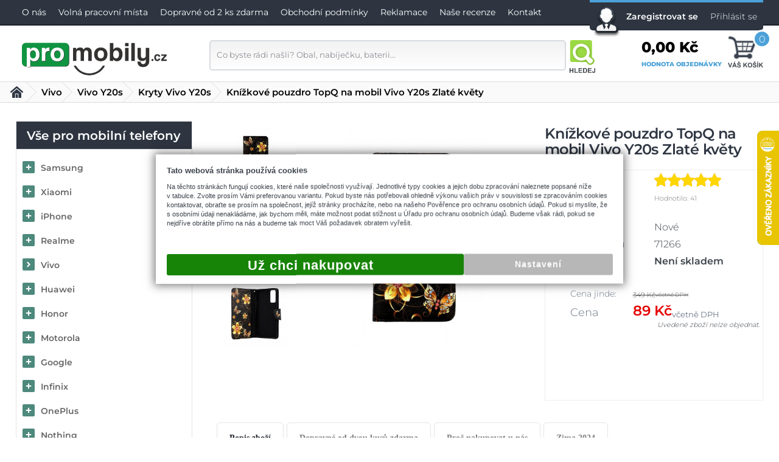

--- FILE ---
content_type: text/html; charset=UTF-8
request_url: https://www.promobily.cz/obal-pouzdro-vivo-y20s-zlate-kvety-71266
body_size: 37089
content:
<!DOCTYPE html>
    <html lang="cs">
<head>
<meta http-equiv="Content-Type" content="text/html; charset=UTF-8" />
<meta name="generator" content="Sun-shop 2.11.3" />
<meta name="web_author" content="Sunlight systems s.r.o." />

<link rel="preload" href="/deploy/styles/promobily/fonts/montserrat-300.woff2" as="font" type="font/woff2" crossorigin>
<link rel="preload" href="/deploy/styles/promobily/fonts/montserrat-400.woff2" as="font" type="font/woff2" crossorigin>
<link rel="preload" href="/deploy/styles/promobily/fonts/montserrat-600.woff2" as="font" type="font/woff2" crossorigin>
<link rel="preload" href="/deploy/styles/promobily/fonts/montserrat-800.woff2" as="font" type="font/woff2" crossorigin>

<title>Obal pouzdro Vivo Y20s Zlaté květy 71266 | ProMobily.cz</title>
<meta name="description" content="Kvalitní knížkové pouzdro na mobil Vivo Y20s Zlaté květy. Originální vzor dělá z tohoto knížkového pouzdra módní doplněk pro Váš mobilní telefon a zároveň mu poskytuje dokonalou ochranu před poškozením. Toto knížkové pouzdro je ze zvláštní nové zpevněné série, vyrobené na zakázku přímo pro naši firmu dle našich přísných požadavků." /><meta name="keywords" content="Pouzdro na mobil Vivo Y20s knížkové Zlaté květy, kryt na mobil Vivo, obal na mobil Vivo" />	<meta name="robots" content="index, follow" />

<script type="text/javascript">
  
  window.dataLayer = window.dataLayer || [];
</script><script type="text/javascript">
  
			
  function gtag(){dataLayer.push(arguments);}
  gtag('consent', 'update', {
    
      'ad_storage': 'denied',
      'analytics_storage': 'denied',
      'functionality_storage': 'granted',
      'personalization_storage': 'denied',
      'ad_personalization': 'denied',
      'ad_user_data': 'denied',
      'security_storage': 'granted'
  });
		
			
  dataLayer.push({'ecomm_pagetype': 'other'});
	
	
	
	</script>

<link rel="canonical" href="https://www.promobily.cz/obal-pouzdro-vivo-y20s-zlate-kvety-71266" />



<link rel="stylesheet" type="text/css" href="https://www.promobily.cz/assets-ce6d59471db38e8cb0c32626624a84c8/js/jui-1.8/css/sunlight-theme/jquery-ui-1.8.14.custom.css" media="screen"/><link rel="stylesheet" type="text/css" href="https://www.promobily.cz/assets-ce6d59471db38e8cb0c32626624a84c8/js/swiper/swiper.min.css" media="screen"/><link rel="stylesheet" type="text/css" href="https://www.promobily.cz/assets-ce6d59471db38e8cb0c32626624a84c8/js/selectmenu/jquery.ui.selectmenu.css" media="screen"/><link rel="stylesheet" type="text/css" href="https://www.promobily.cz/assets-ce6d59471db38e8cb0c32626624a84c8/js/jquery.cluetip.css" media="screen"/><link rel="stylesheet" type="text/css" href="https://www.promobily.cz/assets-ce6d59471db38e8cb0c32626624a84c8/js/tooltip/jquery.tooltip.css" media="screen"/><link rel="stylesheet" type="text/css" href="https://www.promobily.cz/assets-ce6d59471db38e8cb0c32626624a84c8/js/fancybox/jquery.fancybox-1.3.4.css" media="screen"/><link rel="stylesheet" type="text/css" href="https://www.promobily.cz/assets-ce6d59471db38e8cb0c32626624a84c8/styles/base/core.css" media="screen"/><link rel="stylesheet" type="text/css" href="https://www.promobily.cz/assets-ce6d59471db38e8cb0c32626624a84c8/styles/base/style.css" media="screen"/><link rel="stylesheet" type="text/css" href="https://www.promobily.cz/assets-ce6d59471db38e8cb0c32626624a84c8/styles/base2/style.css" media="screen"/><link rel="stylesheet" type="text/css" href="https://www.promobily.cz/assets-ce6d59471db38e8cb0c32626624a84c8/deploy//styles/promobily/style.css" media="screen"/><link rel="stylesheet" type="text/css" href="https://www.promobily.cz/assets-ce6d59471db38e8cb0c32626624a84c8/styles/base/shop.css" media="screen"/><link rel="stylesheet" type="text/css" href="https://www.promobily.cz/assets-ce6d59471db38e8cb0c32626624a84c8/styles/base2/shop.css" media="screen"/><link rel="stylesheet" type="text/css" href="https://www.promobily.cz/assets-ce6d59471db38e8cb0c32626624a84c8/deploy//styles/promobily/shop.css" media="screen"/><link class="FaviconIco" rel="shortcut icon" href="https://www.promobily.cz/favicon.ico" type="image/x-icon"/><link class="FaviconIco" rel="icon" href="https://www.promobily.cz/favicon.ico" type="image/x-icon"/><meta class="FaviconIco" itemprop="image" content="https://www.promobily.cz/favicon.ico"><meta name="google-site-verification" content="QBmraV9jbQ_RxM_0yaXdorv1VFcb6jZG5Gcb9t6e8DI" />
<meta name="google-site-verification" content="PL6GuoVDlD34gnlkUm3T8f27hf1wEcyi68xpzBUW9oQ" />

<meta id="testviewport" name="viewport" content="width=device-width, initial-scale=1">


<link rel="icon" type="image/png" sizes="32x32" href="/favicon-32x32.png">
<link rel="icon" type="image/png" sizes="16x16" href="/favicon-16x16.png">

<link rel="preload" href="https://www.promobily.cz/deploy/styles/promobily/img/KOSIK.svg" as="image" />
<link rel="preload" href="https://www.promobily.cz/deploy/styles/promobily/img/HLEDEJ.svg" as="image" />
<meta name="msapplication-TileColor" content="#da532c">
<meta name="theme-color" content="#ffffff">

<script type="application/ld+json">
{
  "@context": "http://schema.org",
  "@type": "WebSite",
  "url": "https://www.promobily.cz/",
  "name": "ProMobily.cz",
  "potentialAction": {
    "@type": "SearchAction",
    "target": "https://www.promobily.cz/obchod/vyhledavani/_q={search_term_string}",
    "query-input": "required name=search_term_string"
  }
}
</script>
<script type="application/ld+json">
{
  "@context": "http://schema.org",
  "@type": "Organization",
  "url": "https://www.promobily.cz/",
  "logo": "https://www.promobily.cz/deploy/img/fck/Image/promobily_logo_svg.svg",
  "contactPoint": [{
    "@type": "ContactPoint",
    "telephone": "+420777666323",
    "contactType": "customer service"
  }]
}
</script>


<!-- A) dataLayer + gtag helper -->
<script>
  window.dataLayer = window.dataLayer || [];
  function gtag(){ dataLayer.push(arguments); }

</script>

<!-- B) Consent Mode DEFAULT = denied (musí být PŘED GTM!) -->
<!-- 
<script>
  // Jediný výchozí stav na webu
  gtag('consent', 'default', {
    ad_storage: 'denied',
    analytics_storage: 'denied',
    ad_user_data: 'denied',
    ad_personalization: 'denied',
    wait_for_update: 800
  });
  // Signál pro GTM, že default už existuje
  window.dataLayer.push({event: 'consent_ready'});
</script>
-->
<!-- C) GTM kontejner (jen GTM-K62CRLW) -->
<script>(function(w,d,s,l,i){w[l]=w[l]||[];w[l].push({'gtm.start':
new Date().getTime(),event:'gtm.js'});var f=d.getElementsByTagName(s)[0],
j=d.createElement(s),dl=l!='dataLayer'?'&l='+l:'';j.async=true;j.src=
'https://www.googletagmanager.com/gtm.js?id='+i+dl;f.parentNode.insertBefore(j,f);
})(window,document,'script','dataLayer','GTM-K62CRLW');</script>


<script type= "text/javascript">
window.addEventListener('load', function() {

$('img[alt=GoPay]').parent().parent().prev().css('font-size','35px');
$('img[alt=GoPay]').parent().parent().prev().css('margin-bottom','30px');
$(".CreatingOrder input#email").change(function(){
$(".CreatingOrder input#email").val($.trim($(".CreatingOrder input#email").val()));
});
$(".ParameterWrapper[data-parameter-id=29]").hide();


})
</script>

<style>
body.loading {position: relative; margin-top: -40px;}

body.loading:before {
  content: "";
  position: fixed;
  top: 40%;
  left: calc(50% - 46px);
  border: 16px solid #f3f3f3;
  border-radius: 50%;
  border-top: 16px solid #3498db;
  border-right: 16px solid #3498db;
  border-bottom: 16px solid #3498db;
  width: 60px;
  height: 60px;
  -webkit-animation: spin 2s linear infinite; /* Safari */
  animation: spin 2s linear infinite;
  z-index: 1000;
}

@keyframes spin {
  0% { transform: rotate(0deg); }
  100% { transform: rotate(360deg); }
}

#LevaStranaElements_2 .ElementHeader,#LevaStranaElements_3 .ElementHeader{line-height:40px;color:#fff;text-transform:uppercase;font-size:27px;font-weight:600;padding-top:5px}#Footer .ElementHeader{display:block;text-align:center;font-size:18px;line-height:24px;font-weight:600;margin:20px 0;position:relative;color:#222;text-transform:uppercase}#Header .UserMenuSmall,#MenuSmall,#MenuSmall .Contain #LevaStranaElements_2,#MenuSmall .Contain #LevaStranaElements_3,#MenuSmall .Contain #LevaStranaElements_4,#SearchOn{display:none}@media (max-width:1142px){#Footer #PatickaElements_2{display:none}#Footer #PatickaElements_1 .Small{display:block!important}}#Footer #PatickaElements_8,.hideElement{display:none}@media (max-width:970px){#Footer #PatickaElements_4,#Header .Cart a.cart,#Header .HeaderTop,#Header .UserMenuElement:before,#Header .UserMenuSmall .hide,#Header .UserMenuSmall li a span,#MenuSmall .LevaStranaElements .Element.ProductTreeElement .ProductTreeHeader,#SearchOn span,.LevaStranaElements,.SearchForm div.FormCover{display:none}.Container{background:#fff}#CentralPart{padding-top:45px}#Footer .Small,#Header .Cart a.cart.Small,#Header .SearchForm,#Header .UserMenuSmall,#MenuSmall{display:block!important}#Header .UserMenuElement{border-top:0;padding:0;height:auto}#Header .SearchForm{width:auto}#Header .Cart{margin-top:0}#Header .Cart a .Name{display:inline;font-size:16px}.SearchForm .FormCover{max-width:100%;right:0;z-index:10;background:#f5f5f5;width:100%;padding-top:10px;padding-bottom:5px;position:absolute}#Header .SearchForm .FormCover input{width:240px;margin-left:20px;padding-right:10px}#MenuSmall .LevaStranaElements{display:block!important;margin:0}#SearchOn{border-right:1px solid #d9dce1;border-left:1px solid #fff;background:#fff;display:inline-block!important}#SearchOn:before{content:"";display:block;position:relative;width:100%;height:47px;background:url(/deploy/styles/promobily/img/HLEDEJ.svg) top no-repeat #fff;background-size:contain;margin-top:13px;margin-bottom:5px}#Header .UserMenuSmall li a,#SearchOn{height:60px;background-position:50%;padding:0;width:48px}#Footer .ElementHeader,#Footer .ElementOrder_2{display:none}#Footer .ElementOrder{padding-top:10px;width:30%}#LevaStranaElements_3 .ElementHeader{padding-left:35px}#Header .HeaderBottom .Content{justify-content:flex-end;width:100%;flex-wrap:nowrap}#Logo{margin-top:0;top:5px;margin-right:auto;margin-left:20px}#Header .HeaderBottom{padding:0}#Header{border-bottom:5px solid #d9dce1}.ObsahStrankyElements{width:100%}#Header .Cart a .totalProducts{height:20px;width:20px;border:0;top:13px;right:27px;line-height:20px;font-size:12px}}@media (max-width:768px){#CentralPart{width:96%}#SearchOn span,.Cart a.cart.Small span.Name{display:none!important}#SearchOn:before{margin-top:7px}#Logo,#MenuSmall a.ham,#SearchOn{height:60px;background-position:50%}#SearchOn{padding:0;width:48px}#Header .Cart a.cart.Small,#Header .UserMenuSmall li a{height:60px;background-position:50%;line-height:40px;width:63px;padding:0 3px 0 0}#Logo,#MenuSmall a.ham{width:40px}#Header .Cart a.cart.Small:before{height:43px;margin-top:10px}#Logo{max-width:165px;width:165px;background-position:left 8px;top:0}#Header .Cart a .totalProducts{text-indent:0;top:7px;right:0}#Footer .ElementOrder{width:50%;min-width:100px;padding:0;background:#fff}#Footer #PatickaElements_1 .Small{display:none!important}#Footer #PatickaElements_3 a[href="https://www.google.com/shopping/customerreviews/merchantreviews?q=promobily.cz"]{display:none}}@media (max-width:540px){#Header{border-bottom:2px solid #d9dce1}#Header .UserMenuSmall{display:none!important}#LevaStranaElements_3 .ElementHeader{text-align:left;padding-left:35px}#ObsahStrankyElements_2 .Element{margin-top:15px}#ObsahStrankyElements_3 .Element{margin-top:30px}#ObsahStrankyElements_2 .Element.Article_1039{margin-top:35px}#ObsahStrankyElements_2 .ElementHeader,#ObsahStrankyElements_3 .ElementHeader{font-size:14px;font-weight:700;top:-15px;text-align:center;max-width:80%}}html{overflow-y:scroll}form,form fieldset{margin:0;padding:0}.BottomLinks{padding-top:5px;font-size:90%;text-align:center}.ArticleContent p{padding:5px 0;margin:0}.BottomMenu a,a.Button{background:#e3e3e3;font-size:12px;color:#454545;border:1px solid #ccc;text-decoration:none;padding:2px 10px;font-weight:400;font-family:Tahoma;font-size:11px;line-height:20px}.Article img{border:0}.LevaStranaElements .Element li{display:inline}.Cleaner{clear:both}.LevaStranaElements .Article a{text-decoration:underline}.LevaStranaElements,.ObsahStrankyElements{float:left;min-height:20px}.LevaStranaElements{width:220px}.ObsahStrankyElements .ElementHeader{line-height:40px}fieldset{border:none}.Rating{float:left;margin-top:4px;margin-bottom:4px;margin-left:3px;display:inline}.LevaStranaElements .Element ul{margin:0;padding:0}.Element .ElementContent img{border:none}.ObsahStrankyElements .Subcategories a{display:block;text-align:center;background:url(/deploy/styles/base/img/tab-end.png) 100% 0 no-repeat;height:20px;line-height:20px;padding-left:6px;padding-right:6px;color:#000;text-decoration:none;white-space:nowrap}.ObsahStrankyElements .Subcategories{background:#f7f7f7;font-size:12px}.ObsahStrankyElements .Subcategories a.categoryFilterImage{height:auto;background:0 0}.ObsahStrankyElements a.categoryFilterImage span{display:block;white-space:normal;font-size:90%;line-height:14px}.ObsahStrankyElements .SubcatCell{width:25%}.ObsahStrankyElements .Subcategories .SubcatImg{width:120px;height:102px;line-height:102px;display:table-cell;vertical-align:middle}.ObsahStrankyElements .Subcategories .SubcatImg img{max-width:80px;max-height:80px}.ObsahStrankyElements .Subcategories a.categoryFilterImage{padding:0}.ObsahStrankyElements a.categoryFilterImage img{border:none}.UserLinks li{padding:3px 0}.HeurekaRating .Name{font-size:12px;font-weight:bolder}.HeurekaRating .RatingDate{color:#888}.HeurekaRatingSingle{margin:10px}.fancyboxContent{width:320px;height:80px;text-align:center;padding-top:20px;font-size:15px}.fancyboxContent .BottomMenu{margin-top:20px}.fancyboxContent .ContinueShopping{margin-right:30px}.fancyboxContent .ShowCart{margin-left:30px}.ObsahStrankyElements .Subcategories{background:#fff}:root{--n:1}*{margin:0;padding:0;-webkit-box-sizing:border-box;-moz-box-sizing:border-box;box-sizing:border-box}#Header .HeaderTop a.registrace,strong{font-weight:600}#Header .SearchForm input,body{font-family:Montserrat,sans-serif}body{font-size:14px;line-height:18px;font-weight:300;color:#3e444c;height:100%;background:#fff;-webkit-font-smoothing:antialiased;vertical-align:baseline}a{color:#666;text-decoration:none}img{border:0}input{outline:0}.ObsahStrankyElements p{line-height:22px}table{border-collapse:collapse!important}#Logo span{display:none!important}.Container{width:100%;background:#fff;top:0;position:absolute}#CentralPart{padding-top:45px;width:96%;max-width:1250px;margin:0 auto}.TitlePage #CentralPart{padding-top:30px}#Header{border-bottom:5px solid #f4f4f4;-webkit-box-shadow:0 0 15px 5px #eaeaea;-moz-box-shadow:0 0 15px 5px #eaeaea;box-shadow:0 0 15px 5px #eaeaea}#Header .HeaderTop{background:url(/deploy/styles/promobily/img/top-line.png) 0 0 repeat-x #2e3541;height:61px}#Header .HeaderBottom{padding:0 0 20px;background:#fff}#Header li{display:list-item;line-height:40px;float:left;list-style-type:none}#Header li a{line-height:40px;display:block;padding:0 10px;margin:0;font-size:14px}#Header .HeaderTop a{color:#fff}#Header .UserMenuElement{border-top:4px solid #4ba1d8;height:50px;-moz-border-radius-bottomright:5px;-moz-border-radius-bottomleft:5px;-webkit-border-bottom-right-radius:5px;-webkit-border-bottom-left-radius:5px;border-bottom-right-radius:5px;border-bottom-left-radius:5px;background:#2e3541;padding-left:50px}#Header .UserMenuElement:before{content:"";height:58px;width:46px;background:url(/deploy/styles/promobily/img/user.png) 0 0 no-repeat;position:absolute;margin-left:-45px;top:10px}@media (max-width:1220px){#Header .UserMenuElement{display:none}}#Header .HeaderBottom .Content,#Header .HeaderTop .Content{display:flex;flex-wrap:wrap;justify-content:space-between;max-width:1250px;margin:0 auto}#Header .HeaderBottom .Content{align-items:center}#Header .HeaderTop .Content{align-items:start}#Logo{background:url(/deploy/styles/promobily/img/logo.svg) 0 0 no-repeat;max-width:240px;max-height:150px;background-size:contain;height:60px;margin-top:3px;margin-left:10px}#Header .SearchForm,#Logo{width:100%}#Header .SearchForm:before{content:"";background:url(/deploy/styles/promobily/img/maskot.svg) 0 0 no-repeat;width:116px;height:76px;display:block;position:absolute;z-index:1000;background-size:90px}#Header .SearchForm input{float:left;line-height:20px;-moz-box-sizing:border-box;-webkit-box-sizing:border-box;box-sizing:border-box;background:#f2f2f2;background:-moz-linear-gradient(top,#f2f2f2 0,#fff 100%);background:-webkit-gradient(linear,left top,left bottom,color-stop(0,#f2f2f2),color-stop(100%,#fff));background:-webkit-linear-gradient(top,#f2f2f2,#fff);background:-o-linear-gradient(top,#f2f2f2 0,#fff 100%);background:-ms-linear-gradient(top,#f2f2f2 0,#fff 100%);background:linear-gradient(180deg,#f2f2f2 0,#fff);padding:5px 80px 6px 10px;position:relative;vertical-align:middle;border:2px solid #d8dbdf;box-shadow:none;outline:0;-webkit-user-modify:read-write-plaintext-only;-moz-border-radius:5px;-webkit-border-radius:5px;border-radius:5px;margin:0 5px 0 0;color:#8c8f95;height:50px;width:586px}#Header .SearchForm button{border:0;background:url(/deploy/styles/promobily/img/HLEDEJ.svg) 0 0 no-repeat;background-size:contain;display:block;float:left;padding:0;width:51px;height:54px;text-align:center;coloR:#fff}#Header .SearchForm button span{display:none}#Header .Cart{margin-top:-15px}#Header .Cart a{position:relative;display:block;color:#e95100;background:url(/deploy/styles/promobily/img/KOSIK.svg) 100% no-repeat;background-size:29%;height:58px;padding-right:68px;padding-top:13px}#Header .Cart a .Name{position:relative;font-size:24px;color:#000;display:block;font-weight:800;padding:0}#Header .Cart a .goTo{display:block;color:#4ba1d8;margin-top:10px;font-size:10px;font-weight:700}#Header .Cart a .totalProducts{border-radius:50%;font-size:16px;height:30px;right:-13px;line-height:26px;position:absolute;text-align:center;top:-7px;width:30px;background:#4ba1d8;color:#fff;border:3px solid #fff;z-index:100}.LevaStranaElements{width:290px;margin-right:40px}.LevaStranaElements .Element{border:0;width:100%;padding:10px;margin-bottom:20px;background:#fff}.LevaStranaElements .Element .ElementHeader{font-weight:600;color:#222;padding:0 0 10px}.LevaStranaElements .Element li{list-style-type:none;line-height:24px;display:block}#LevaStranaElements_2 .Element{background:url(/deploy/styles/promobily/img/back-poradime.png) 0 0 no-repeat;height:300px;position:relative}#LevaStranaElements_2 .ElementHeader{padding-left:10px}#LevaStranaElements_2 .ElementHeader,#LevaStranaElements_3 .ElementHeader,.Store .ElementHeader{line-height:40px;color:#fff;text-transform:uppercase;font-size:27px;font-weight:600;padding-top:5px}.Store .ElementHeader{padding-left:10px}#LevaStranaElements_2 .Element:before,#LevaStranaElements_3 .Element:before{content:"";position:absolute;width:100px;height:100px;background:url(/deploy/styles/promobily/img/icon/poradime.svg) 0 0 no-repeat;background-size:contain;margin-top:-44px;right:-45px}#LevaStranaElements_3 .Element:before{background:url(/deploy/styles/promobily/img/icon/kontakt.svg) 0 0 no-repeat;right:-35px}#LevaStranaElements_3 .Element{background:#2e3541;background:-moz-linear-gradient(-45deg,#2e3541 50%,#2e3541 50%,#262d37 50%,#262d37 50%);background:-webkit-linear-gradient(-45deg,#2e3541 50%,#2e3541 0,#262d37 0,#262d37 0);background:linear-gradient(135deg,#2e3541 50%,#2e3541 0,#262d37 0,#262d37 0);color:#fff;position:relative}#LevaStranaElements_3 .ElementHeader{padding-left:15px}#LevaStranaElements_3 .ElementContent{padding-left:35px;padding-bottom:30px}#LevaStranaElements_3 .email,#LevaStranaElements_3 .phone{display:block;padding-left:35px;background:url(/deploy/styles/promobily/img/phone.png) left 6px no-repeat;margin-top:10px;font-size:15px;line-height:24px}#LevaStranaElements_3 .email{background:url(/deploy/styles/promobily/img/kontakt.png) 0 0 no-repeat;margin-top:5px;width:60px;height:60px;padding-left:65px;margin-left:-15px;line-height:50px}#LevaStranaElements_3 .email a{color:#b9ff56;text-decoration:none}#LevaStranaElements_2 a{color:#fff;line-height:32px;padding-left:50px;position:relative}#LevaStranaElements_2 .Element li a:before{content:"";background:url(/deploy/styles/promobily/img/li.png) 100%;display:inline-block;width:44px;height:26px;position:absolute;margin-left:-18px;top:-5px}#LevaStranaElements_4 .ElementHeader{background:#4ba1d8;background:-moz-linear-gradient(-75deg,#4ba1d8 50%,#398cc1 50%);background:-webkit-linear-gradient(-75deg,#4ba1d8 50%,#398cc1 0);background:linear-gradient(165deg,#4ba1d8 50%,#398cc1 0);color:#fff;font-size:22px;font-weight:600;text-transform:uppercase;line-height:25px;padding:10px 25px 10px 10px;margin-bottom:10px}#LevaStranaElements_4 .ElementHeader:before{content:"";background:url(/deploy/styles/promobily/img/heureka-cert-small.png) 0 0 no-repeat;width:76px;height:76px;float:left;margin-right:10px}#LevaStranaElements_4 .Element{padding:0;position:relative;margin-top:30px}#LevaStranaElements_4 .Element:before{content:"";position:absolute;width:100px;height:100px;background:url(/deploy/styles/promobily/img/icon/heureka.svg) 0 0 no-repeat;background-size:contain;margin-top:-35px;right:-47px}.HeurekaRatingSingle{margin:0 0 15px;border-bottom:1px solid #e4e4e4}.HeurekaRating .Name{display:inline-block;color:#1c2129;font-size:16px;font-weight:300;border-right:1px solid #939497;padding-right:5px}.HeurekaRating .RatingDate{display:inline-block;color:#8c8f95;font-size:13px;font-weight:600}.HeurekaRating .RatingImage{display:block;float:none;margin:5px 0 10px}.HeurekaRating .RatingText{display:block;color:#4f5a5f;font-size:13px;padding-bottom:15px;font-weight:600}.HeurekaRating a.Button{display:block;width:100%;border-radius:5px;border:1px solid #dbdbdb;font-size:15px;text-transform:uppercase;color:#4f5a5f;padding:10px 0}.ObsahStrankyElements{width:calc(100% - 330px)}#Signature,.HeurekaRating a.Button{text-align:center;background:#fff}#Footer .ElementOrder{width:20%;min-width:233px;display:inline-block;text-align:left;padding:0 10px 20px;vertical-align:top;background:url(/deploy/styles/promobily/img/footer-border.png) 0 0 no-repeat}#Signature{width:100%;margin:0 auto;padding-top:20px;padding-bottom:20px;font-size:13px}.ObsahStrankyElements .ElementHeader{font-size:22px;line-height:28px;letter-spacing:-.6px;font-weight:600;color:#3e444c;width:100%;text-align:left;padding:20px 0 15px;background:0 0}#ObsahStrankyElements_2 .Element,#ObsahStrankyElements_3 .Element{border-top:2px solid #000;text-align:center;margin-top:50px}#ObsahStrankyElements_2 .ElementHeader,#ObsahStrankyElements_3 .ElementHeader{background:#fff;margin-top:0;padding:0 30px 5px;width:auto;font-size:22px;display:inline-block;font-weight:300;text-transform:none;margin-bottom:20px;position:relative;top:-14px}.ObsahStrankyElements .Subcategories{background:0 0;text-align:center}.ObsahStrankyElements .Subcategories .SubcatTable{display:flex;flex-wrap:wrap;justify-content:center;gap:10px 7px;padding-block:5px}.ObsahStrankyElements .SubcatCell{display:flex;min-width:94px;width:calc(33.33333% - 4.66667px)}.ObsahStrankyElements .Subcategories .SubcatImg{width:auto;display:flex;justify-content:center;align-items:center}.ObsahStrankyElements .Subcategories .SubcatImg img{overflow:hidden}.ObsahStrankyElements .Subcategories a.categoryFilterImage{display:grid;grid-template-rows:102px minmax(0,1fr);border-radius:5px;border:1px solid #bdbdbd;background:#fff}.ObsahStrankyElements .Subcategories a.categoryFilterImage .categoryFilterName{color:#3e444c;font-weight:600;font-size:14px;padding:5px;display:flex;justify-content:center;align-items:center;min-height:43px;background:#f4f4f4;border-bottom-right-radius:5px;border-bottom-left-radius:5px;border-top:1px solid #dbdbdb;line-height:16px}.ObsahStrankyElements .Subcategories .SubcatTable .Element{width:100%}.TopPartProduct .ExpeditionInfo .Label{display:none}.LevaStranaElements .Element.ProductTreeElement{padding:0;border:1px solid #e4e4e4}.LevaStranaElements .Element.ProductTreeElement .ProductTreeHeader{border-bottom:1px solid #dbdbdb;height:46px;line-height:46px;background:#f4f4f4;font-size:20px;margin-bottom:10px;background:#2e3541;color:#fff;text-align:center;padding:0}.LevaStranaElements .Element.ProductTreeElement li{line-height:40px}.LevaStranaElements .Element.ProductTreeElement li a{line-height:40px;height:auto;padding-left:40px;width:100%;background:#fff;position:relative;font-weight:600;display:block;white-space:nowrap;overflow:hidden;text-decoration:none}.LevaStranaElements .Element.ProductTreeElement li:last-child a{border-bottom:0}.LevaStranaElements .Element li a:before{content:"";background:#4d897c url(/deploy/styles/promobily/img/icon/chevron-right-white.svg) 50% 50%/14px 14px no-repeat;position:absolute;width:20px;height:20px;border-radius:2px;left:10px;top:9px;box-sizing:border-box}.LevaStranaElements .Element li.plus>a:before{background-image:url(/deploy/styles/promobily/img/icon/plus-white.svg);background-size:10px 10px}.BottomMenu a,a.Button{font-family:Montserrat,sans-serif}#ContactSmall #LevaStranaElements_3 .Element:before{display:none}#MenuSmall .Contain li{float:none}#Header .UserMenuSmall li{padding:0}#MenuSmall a.ham{display:inline-block;width:48%}#ContactSmall .Contact{float:left;width:35%;height:285px;background:#2e3541;padding:2%}#ContactSmall .Store{float:left;width:65%;height:285px;background:#262d37;padding:2%;color:#fff}#ContactSmall #LevaStranaElements_3 .Element{background:0 0;color:#fff}.ObsahStrankyElements .ArticleElement p{line-height:22px;font-family:Montserrat,sans-serif!important;padding:5px 0;margin:0;color:#3e444c!important}.ObsahStrankyElements .ArticleElement a{color:#3e444c!important;text-decoration:underline}.ObsahStrankyElements .ArticleElement a span{color:#3e444c!important}.ObsahStrankyElements .Subcategories .SubcatCell a.categoryFilterImage{text-decoration:none}#ContactSmall,#Header .UserMenuSmall,#MenuSmall,#MenuSmall .Contain #LevaStranaElements_2,#MenuSmall .Contain #LevaStranaElements_3,#MenuSmall .Contain #LevaStranaElements_4,#SearchOn{display:none}.FormCover{position:relative}#MenuSmall{background:red}#MenuSmall a.ham{background:url(/deploy/styles/promobily/img/menu.svg) 50% no-repeat #172227;height:90px;padding:0 30px;width:110px}#MenuSmall .Contain{position:absolute;right:0;background:#272c35;display:none;z-index:10000000;box-shadow:-10px 10px 30px #ccc}#MenuSmall .Contain a{padding-left:40px}#Header .Cart a.cart.Small,#Header .UserMenuSmall li a{border-right:1px solid #d9dce1;border-left:1px solid #fff;background:url(/deploy/styles/promobily/img/small-login.png) center 22px no-repeat #fff;height:90px;display:inline-block;padding:0 15px;width:140px;text-align:center}#Header .Cart a.cart.Small{background:#fff;display:none}#Header .Cart a.cart.Small:before{content:"";display:inline-block;position:relative;width:100%;height:47px;background:url(/deploy/styles/promobily/img/KOSIK.svg) top no-repeat #fff;background-size:contain;margin-top:13px;margin-bottom:5px}a#changeVersion{background:#398cc1;color:#fff!important;padding:10px 20px;-moz-border-radius:5px;-webkit-border-radius:5px;border-radius:5px;max-width:220px;margin:0 auto 10px;text-align:center;text-decoration:none!important;font-weight:600;text-transform:uppercase;display:none}@media (max-width:1290px){a#changeVersion{display:block}#Header .SearchForm:before{display:none}#Header .HeaderBottom .Content,#Header .HeaderTop .Content{width:96%}}@media (max-width:970px){#Header .Cart a.cart,#Header .HeaderTop,#Header .UserMenuElement:before,#Header .UserMenuSmall .hide,#Header .UserMenuSmall li a span,#MenuSmall .LevaStranaElements .Element.ProductTreeElement .ProductTreeHeader,#SearchOn span,.LevaStranaElements,.SearchForm div.FormCover{display:none}.Container{background:#fff}#CentralPart{padding-top:45px}#ContactSmall,#ContactSmall .Store .Small,#Footer .Small,#Header .Cart a.cart.Small,#Header .SearchForm,#Header .UserMenuSmall,#MenuSmall{display:block!important}#Header .UserMenuElement{border-top:0;padding:0;height:auto}#Header .SearchForm{width:auto}#Header .Cart{margin-top:0}#Header .Cart a .Name{display:inline;font-size:16px}.SearchForm .FormCover{max-width:100%;right:0;z-index:10;background:#f5f5f5;width:100%;padding-top:10px;padding-bottom:5px;position:absolute}#Header .SearchForm .FormCover input{width:240px;margin-left:20px;padding-right:10px}#MenuSmall .LevaStranaElements{display:block!important;margin:0}#SearchOn{border-right:1px solid #d9dce1;border-left:1px solid #fff;background:#fff;display:inline-block!important}#SearchOn:before{content:"";display:block;position:relative;width:100%;height:47px;background:url(/deploy/styles/promobily/img/HLEDEJ.svg) top no-repeat #fff;background-size:contain;margin-top:13px;margin-bottom:5px}#Header .UserMenuSmall li a,#SearchOn{height:60px;background-position:50%;padding:0;width:48px}#Footer .ElementOrder{padding-top:10px;width:30%}.Store .ElementHeader{padding-left:0}#LevaStranaElements_3 .ElementHeader{padding-left:35px}#Header .HeaderBottom .Content{justify-content:flex-end;width:100%;flex-wrap:nowrap}#Logo{margin-top:0;top:5px;margin-right:auto;margin-left:20px}#Header .HeaderBottom{padding:0}#Header{border-bottom:5px solid #d9dce1}.ObsahStrankyElements{width:100%}#Header .Cart a .totalProducts{height:20px;width:20px;border:0;top:13px;right:27px;line-height:20px;font-size:12px}}@media (max-width:480px){.ObsahStrankyElements .Subcategories a.categoryFilterImage .categoryFilterName{word-break:break-word}}.ObsahStrankyElements .ArticleElement p{font-size:12px}img.cluetipHeureka{width:30%}#LevaStranaElements_4 .ElementHeader{min-height:95px}@media (max-width:1142px){#Footer #PatickaElements_1 .Small{display:block!important}}#Footer #PatickaElements_5,#Footer #PatickaElements_6,#Footer #PatickaElements_8,.hideElement{display:none}@media (max-width:1142px) and (min-width:768px){#Footer #PatickaElements_8{display:block;width:100%}#Footer #PatickaElements_1 .Small{display:none!important}}@media (max-width:768px){#CentralPart{width:96%}#SearchOn span,.Cart a.cart.Small span.Name{display:none!important}#SearchOn:before{margin-top:7px}#Logo,#MenuSmall a.ham,#SearchOn{height:60px;background-position:50%}#SearchOn{padding:0;width:48px}#Header .Cart a.cart.Small,#Header .UserMenuSmall li a{height:60px;background-position:50%;line-height:40px;width:63px;padding:0 3px 0 0}#Logo,#MenuSmall a.ham{width:40px}#Header .Cart a.cart.Small:before{height:43px;margin-top:10px}#Logo{max-width:165px;width:165px;background-position:left 8px;top:0}#Header .Cart a .totalProducts{right:0}#ContactSmall .Contact,#ContactSmall .Store{float:none;width:100%}#ContactSmall #PatickaElements_4 .ElementHeader{padding-left:15px}#ContactSmall #PatickaElements_4 .ElementContent{padding-left:35px}#Footer .ElementOrder{width:50%;min-width:100px;padding:0;background:#fff}#Footer #PatickaElements_5,#Footer #PatickaElements_6{display:inline-block}#Footer #PatickaElements_1 .Small{display:none!important}#Header .HeaderBottom .Cart a.cart.Small,#Header .UserMenuSmall li a{line-height:40px;width:120px;padding-right:3px}#Header .Cart a .totalProducts{text-indent:0;top:7px;right:35px}.SearchForm div.FormCover form{padding:6px 5px 5px}.SearchForm div.FormCover{padding-top:0}}@media (max-width:540px){#Header{border-bottom:2px solid #d9dce1}#Header .UserMenuSmall{display:none!important}#ContactSmall #PatickaElements_4 .ElementHeader,#LevaStranaElements_3 .ElementHeader{text-align:left;padding-left:35px}#ObsahStrankyElements_2 .Element{margin-top:15px}#ObsahStrankyElements_3 .Element{margin-top:30px}#ObsahStrankyElements_2 .ElementHeader,#ObsahStrankyElements_3 .ElementHeader{font-size:14px;font-weight:700;padding:5px;margin-top:-22px;width:80%;text-align:center}#Header{border:0}}#Header .SearchForm{max-width:642px}#Header .SearchForm:before{margin-top:-1px;margin-left:485px}@media (min-width:971px) and (max-width:1137px){#Header .SearchForm input{width:364px}#Header .SearchForm{max-width:420px}}@media (max-width:970px){#Header{border:0}#CentralPart{margin-top:70px}.ObsahStrankyElements{margin-top:0}.ObsahStrankyElements .ArticleElement p{padding-top:0}#ObsahStrankyElements_2 .ElementContent.Article{margin-top:-35px}.TitlePage .ObsahStrankyElements .ElementOrder_1{margin-top:-67px}.SearchForm .FormCover{max-width:100%;background:#fff;top:90px}.SearchForm .FormCover form{padding:10px 5px 5px}.SearchForm .FormCover fieldset{display:flex}#Header .SearchForm .FormCover input{width:100%;margin-left:0}#SearchOn{border:0}}.TitlePage #CentralPart{margin-top:3px}#CentralPart{margin-top:5px}@media (max-width:768px){.SearchForm .FormCover{top:60px}#Header .HeaderBottom .Cart a.cart.Small{width:75px}#Header .Cart a .totalProducts{right:12px}}@media (min-width:382px) and (max-width:970px){.ArticleContent{margin-top:34px}}@media (max-width:381px){.TitlePage div#CentralPart{margin-top:-1px}.ArticleContent{margin-top:38px}}#ObsahStrankyElements_2 div.ElementHeader,#ObsahStrankyElements_3 div.ElementHeader{margin-bottom:0}#Signature{display:none}.SearchForm .FormCover{overflow:unset!important}.ObsahStrankyElements{height:max-content}@media only screen and (min-width:541px){.ObsahStrankyElements .SubcatCell{width:auto}.ObsahStrankyElements div.Subcategories a.categoryFilterImage{width:147px}}.hideElement{display:none}
</style>

<style>
 .ObsahStrankyElements #Cart .SubHeader.VoucherCode {display: flex;}

#Cart .payship_image_wrap {margin-right: 12px;}

.cartPaymentShipmentHelp {float: none; left: unset; right: calc(-95% + 32px);}

@media (min-width: 970px) {
.cartPaymentShipmentHelp {right: calc(-100% + 16px);}
}

#Cart .editorial_cart_text_step_0 {text-align: center;}

#Cart .payment_item label, #Cart .shipment_item label {font-weight: 600;}

.AdvancedSearch .ExpSearch label, .AdvancedSearch .ManSearch label, .AdvancedSearch .ParSearch label, .ObsahStrankyElements #Cart .SubHeader.VoucherCode {font-weight: 600;}

@media (min-width: 660px) {
#Cart .editorial_cart_text_step_0 {font-size: 20px; line-height: 38px;}

.ObsahStrankyElements p {line-height: 34px;}
}

@media (max-width: 480px) {
.ObsahStrankyElements .ProductDetails .TopTable .TopPart .TopLeft .Content .Contents {font-size: 14px;}
}

.ProductDetails .ExpeditionBig > p {display: none;}

#product_detail_popup {margin: 0 auto 4px;}

#product_detail_popup .BottomMenu {display: flex; flex-direction: column;}

@media (max-width: 767px) {
#product_detail_popup .BottomMenu {padding: 0 10px;}
} 

#product_detail_popup .BottomMenu a.ContinueShopping {padding: 19px 29px 16px 27px !important;}

#product_detail_popup .BottomMenu a.ShowCart {background: #5e9116;}

#product_detail_popup .BottomMenu a {max-width: unset !important; padding: 37px 29px 32px 27px !important; }

#product_detail_popup .BottomMenu a.ShowCart {font-weight: 600; font-size: 19px;}

.ObsahStrankyElements .ProductDetails .TopLeft table.BottomTable td .with {display: flex; gap:6px; align-items: flex-end;}


@media (max-width: 540px) {
    .ProductDetails .Content .ContentWrapper>div {
        height: auto;
    }
    
    .ProductDetails .Content .ContentWrapper {
        gap: 8px;
    }

     .ProductDetails .Content .ContentWrapper div.left-column {
        width: 60%;
    }
}

.ParameterWrapper[data-parameter-id="29"]{
display:none;
}

#DescriptionContentContent, .ObsahStrankyElements .ArticleElement p {
    font-size: 13px;
}

#CookieOptionAllowAll {
        font-size: 0;
        position: relative;
        width: 100%;
    }

    #CookieOptionAllowAll::after {
        content: 'Už chci nakupovat';
        font-size: 22px;
        position: absolute;
     left: 40%;
    top: 50%;
    transform: translate(-30%, -50%);
    }

    #CookieOptionDeclineAll {
        display: none;
    }

    .cookieconsent #CookiesMainButtons {
        align-items: center;
        flex-wrap: wrap;
        gap: 10px;
        padding: 0 !important;
    }

    .buttons-left {
        flex: 2;
        min-width: 100%;
    }

    .buttons-right {
        flex: 1;
        min-width: 100%;
    }

    .cookieconsent button {
        width: 100% !important;
    }

    @media (min-width: 768px) {
        .buttons-left,
        .buttons-right {
            min-width: 0;
        }

        .container {
            flex-wrap: nowrap;
        }
    }

    @media only screen and (max-width: 600px) {
        .cookieconsent {
            max-height: none !important;
        }
    }

    .cookieconsent {
        bottom: 50% !important;
        height: auto !important;
        right: 50% !important;
        transform: translate(50%, 50%);
    }
    @media only screen and (max-width: 390px) {
        #CookieOptionAllowAll::after {
            left: 26%;
            transform: translate(-10%, -50%);
        }
    }

</style>
</head><body class="webkit safari chrome mac page--product-detail device--desktop " itemscope itemtype="http://schema.org/WebPage"><noscript><iframe src="https://www.googletagmanager.com/ns.html?id=GTM-K62CRLW" height="0" width="0" style="display:none;visibility:hidden"></iframe></noscript><script type="text/javascript">

var CaptchaCallback = function() {
	$(".recaptchas").each(function() {
		var item = $(this);
		var w = item.closest(".Antispam").width();
    	grecaptcha.render($(this).attr("id"), {"sitekey" : $(this).attr("data-sitekey")});
		item.css("max-width", w + "px");
	});
};
afterLoad = [];
</script>   
<div class="Container col1">
	<div class="PageCenter">
		<div id="Header">
			<div class="HeaderTop">
				<div class="Content">
					<div class="HorniMenuElements"><div id="HorniMenuElements_1" class=" ElementOrder ElementOrder_1" ><div class="Element MenuElement"><div class="ElementContent Menu"><ul class="First"><li class="ll1no1 llevel_1 lorder_1" data-id="101"><a data-id="101"  class="llevel_1 lorder_1 l1no1 lid_101 " href="https://www.promobily.cz/o-nas"  ><span class="MenuImage MenuImage_level_1 NoMenuImage  "></span><span data-id="101">O nás</span></a></li><li class="ll1no2 llevel_1 lorder_2" data-id="95"><a data-id="95"  class="llevel_1 lorder_2 l1no2 lid_95 " href="https://www.promobily.cz/volna-mista"  ><span class="MenuImage MenuImage_level_1 NoMenuImage  "></span><span data-id="95">Volná pracovní místa</span></a></li><li class="ll1no3 llevel_1 lorder_3" data-id="109"><a data-id="109"  class="llevel_1 lorder_3 l1no3 lid_109 " href="https://www.promobily.cz/doprava-zdarma"  ><span class="MenuImage MenuImage_level_1 NoMenuImage  "></span><span data-id="109">Dopravné od 2 ks zdarma</span></a></li><li class="ll1no4 llevel_1 lorder_4" data-id="107"><a data-id="107"  class="llevel_1 lorder_4 l1no4 lid_107 " href="https://www.promobily.cz/obchodni-podminky"  ><span class="MenuImage MenuImage_level_1 NoMenuImage  "></span><span data-id="107">Obchodní podmínky</span></a></li><li class="ll1no5 llevel_1 lorder_5" data-id="117"><a data-id="117"  class="llevel_1 lorder_5 l1no5 lid_117 " href="https://www.promobily.cz/promobily-reklamace"  ><span class="MenuImage MenuImage_level_1 NoMenuImage  "></span><span data-id="117">Reklamace</span></a></li><li class="ll1no6 llevel_1 lorder_6" data-id="119"><a data-id="119"  class="llevel_1 lorder_6 l1no6 lid_119 " href="https://www.promobily.cz/promobily-recenze"  ><span class="MenuImage MenuImage_level_1 NoMenuImage  "></span><span data-id="119">Naše recenze</span></a></li><li class="ll1no7 llevel_1 lorder_7" data-id="97"><a data-id="97"  class="llevel_1 lorder_7 l1no7 lid_97 " href="https://www.promobily.cz/kontakt"  ><span class="MenuImage MenuImage_level_1 NoMenuImage  "></span><span data-id="97">Kontakt</span></a></li></ul></div></div></div></div>
					<div class="Element UserMenuElement">
	<ul class="UserLinks">
		<li><a class="registrace hide" href="https://www.promobily.cz/obchod/registrace"><span>Zaregistrovat se</span></a></li>
	<li><a class="prihlaseni hide" href="https://www.promobily.cz/obchod/prihlaseni"><span>Přihlásit se</span></a></li>
		</ul>
</div>

				</div>
			</div>
			<div class="HeaderBottom">
				<div class="Content">
					<a href="https://www.promobily.cz/" id="Logo" title="Přejít na úvodní stranu"><span>www.promobily.cz</span></a>
					<div class="UserMenuSmall">
						<div class="Element UserMenuElement">
	<ul class="UserLinks">
		<li><a class="registrace hide" href="https://www.promobily.cz/obchod/registrace"><span>Zaregistrovat se</span></a></li>
	<li><a class="prihlaseni hide" href="https://www.promobily.cz/obchod/prihlaseni"><span>Přihlásit se</span></a></li>
		</ul>
</div>

					</div>
					<div class="SearchForm"><a href="#" id="SearchOn" aria-label="Hledání"><span>Hledání<span></a><div class="FormCover"><form method="post" action="/index.php"><fieldset><input type="text" onclick="if(this.value=='Co byste rádi našli? Obal, nabíječku, baterii...')this.value = '';" id="search_field" name="shop_search_query" value="Co byste rádi našli? Obal, nabíječku, baterii..." /><button type="submit" id="search_button"><span>Hledat</span></button></fieldset></form></div></div>
<style>
.autocompleteContainer .Categories .Row .Name{
	padding-top: 6px;
	padding-bottom: 6px;
}
.autocompleteContainer{
	font-size: large;
}
</style>
<script type="text/javascript">
var autocompleteInput = null;
afterLoad.autcomplete = function(){
$(document).ready(function(){
	$('input[name=shop_search_query]').attr('autocomplete', 'off').focusin(function(){
		autocompleteInput = this;
		if($(this).parent().find('.autocompleteContainer').length == 0)
			$(this).after('<div class="autocompleteContainer"><div class="autocompleteContainerInner"><div class="autocompleteContainerInnerInner"></div></div></div>');

		
					
			if(parseInt($(this).attr('data-autocomplete-width')) > 0)
				inputWidth = parseInt($(this).attr('data-autocomplete-width'));
			else
			{
				inputWidth = $(this).width()+parseInt($(this).css('padding-left'))+parseInt($(this).css('padding-right'));
				if(inputWidth < 250)
					inputWidth = 250;
			}
			
				

		
		positionMy = 'left top';
		positionAt = 'left bottom';
		positionCollision = 'none none';
		
		if($(this).attr('data-autocomplete-position-my') !== undefined)
			positionMy = $(this).attr('data-autocomplete-position-my');
		if($(this).attr('data-autocomplete-position-at') !== undefined)
			positionAt = $(this).attr('data-autocomplete-position-at');
		if($(this).attr('data-autocomplete-position-collision') !== undefined)
			positionCollision = $(this).attr('data-autocomplete-position-collision');

		container = $(this).parent().find('.autocompleteContainer').css({
			width: inputWidth+'px'
		}).show().position({
			of: $(this),
			my: positionMy,
			at: positionAt,
			collision: positionCollision
		}).hide();

		getAutocompleteData();
	}).focusout(function(){
		window.setTimeout(function(){
			$('.autocompleteContainer').hide();
		}, 250);
	}).keyup(debounce(function(e) {
		code = (e.keyCode ? e.keyCode : e.which);
		if (code != 13 && code != 38 && code != 40 && code != 27 ) // ENTER
		{
			getAutocompleteData();
		}
	},100)).keydown(function(e) {
		code = (e.keyCode ? e.keyCode : e.which);
		if (code == 13) // ENTER
		{
			active = $(autocompleteInput).parent().find('.autocompleteContainer .Row.Active');
			if(active.length > 0)
				active.click();
			else
				$(this).closest('form').submit();
			e.preventDefault();
			e.stopPropagation();
			return false;
		}
		else if (code == 38) // UP
		{
			active = $(autocompleteInput).parent().find('.autocompleteContainer .Row.Active');
			if(active.length == 0)
			{
				active = $(autocompleteInput).parent().find('.autocompleteContainer .Row:last');
				active.addClass('Active');
			}
			else
			{
				if(active.html() == $(autocompleteInput).parent().find('.autocompleteContainer .Row:first').html())
					return false;
				active.removeClass('Active');
				prev = active.prev();
				if(prev.length == 0)
					prev = active.closest('.Part').prev().find('.Row:last');
				prev.addClass('Active');
			}
			return false;
		}
		else if (code == 40) // DOWN
		{
			active = $(autocompleteInput).parent().find('.autocompleteContainer .Row.Active');
			if(active.length == 0)
			{
				active = $(autocompleteInput).parent().find('.autocompleteContainer .Row:first');
				active.addClass('Active');
			}
			else
			{
				if(active.html() == $(autocompleteInput).parent().find('.autocompleteContainer .Row:last').html())
					return false;
				active.removeClass('Active');
				next = active.next();
				if(next.length == 0)
					next = active.closest('.Part').next().find('.Row:first');
				next.addClass('Active');
			}
			return false;
		}
		else if (code == 27) // ESC
		{
			$('.autocompleteContainer').hide();
			return false;
		}
	});

	$('.autocompleteContainer .Part .Row').live('click', function(){
		if($(this).attr('data-href') == 'input-value')
			$(autocompleteInput).val($(this).attr('data-input-value')).closest('form').submit();
		else
			window.location = $(this).attr('data-href');
	}).live('mouseenter', function(){
		$('.autocompleteContainer .Part .Row').removeClass('Active');
		$(this).addClass('Hover');
	}).live('mouseleave', function(){
		$(this).removeClass('Hover');
	});
});
}
function getAutocompleteData(){
	$.get('https://www.promobily.cz/ajax.php?module=utils/search-autocomplete&term='+$(autocompleteInput).val()+'&lang_id='+1, {
	}, function(data, textStatus, jqXHR){
		if(data.length == 0)
		{
			$(autocompleteInput).parent().find('.autocompleteContainer').hide();
			return;
		}
		$(autocompleteInput).parent().find('.autocompleteContainerInnerInner').html(data);
		$(autocompleteInput).parent().find('.autocompleteContainer').show();
	}, 'html');
}

function debounce(fn, delay) {
  var timer = null;
  return function () {
    var context = this, args = arguments;
    clearTimeout(timer);
    timer = setTimeout(function () {
      fn.apply(context, args);
    }, delay);
  };
}

</script>

					<div class="Cart">

	<a class="cart" href="https://www.promobily.cz/obchod/kosik">
		<span class="Name">0,00 Kč</span>
		<span class="goTo">HODNOTA OBJEDNÁVKY</span>
	   <span class="totalProducts">0</span>
	   </a>

	<a class="cart Small" href="https://www.promobily.cz/obchod/kosik">
 	  	<span class="Name">0,00 Kč</span>
		<span class="totalProducts">0</span>
 	</a>
</div>
					<div id="MenuSmall">
						<a href="#" class="ham" title="Zobrazit menu"></a>
						<div class="Contain">
                            <div class="LevaStranaElements"><div id="LevaStranaElements_1" class=" ElementOrder ElementOrder_1" >
<div class="Element ProductTreeElement">
<div class="ElementHeader ProductTreeHeader">
<span>Vše pro mobilní telefony</span>
</div>
		<div class="ElementContent">
	
							<ul class="First cullevel_1">
																													<li class="clevel_1 corder_1 ccat_id_136
													plus">
				<a href="https://www.promobily.cz/obaly-na-mobil-samsung" data-color="" class="calevel_1 caorder_1 cacat_id_136" style="">
					<span>
													Samsung
											</span>
				</a>
								
								</li>
																			<li class="clevel_1 corder_2 ccat_id_573
													plus">
				<a href="https://www.promobily.cz/obaly-na-mobil-xiaomi" data-color="" class="calevel_1 caorder_2 cacat_id_573" style="">
					<span>
													Xiaomi
											</span>
				</a>
								
								</li>
																			<li class="clevel_1 corder_3 ccat_id_420
													plus">
				<a href="https://www.promobily.cz/obaly-na-iphone" data-color="" class="calevel_1 caorder_3 cacat_id_420" style="">
					<span>
													iPhone
											</span>
				</a>
								
								</li>
																			<li class="clevel_1 corder_4 ccat_id_3598
													plus">
				<a href="https://www.promobily.cz/prislusenstvi-realme" data-color="" class="calevel_1 caorder_4 cacat_id_3598" style="">
					<span>
													Realme
											</span>
				</a>
								
								</li>
																			<li class="clevel_1 corder_5 ccat_id_3724
													minus
				">
				<a href="https://www.promobily.cz/prislusenstvi-pro-mobily-vivo" data-color="" class="calevel_1 caorder_5 cacat_id_3724" style="">
					<span>
													Vivo
											</span>
				</a>
								
									<ul class="cullevel_2 c_cat_id_3724">																									<li class="clevel_2 corder_1 ccat_id_4057
													plus">
				<a href="https://www.promobily.cz/prislusenstvi-vivo-v21-5g" data-color="" class="calevel_2 caorder_1 cacat_id_4057" style="">
					<span>
													Vivo V21 5G
											</span>
				</a>
								
								</li>
																			<li class="clevel_2 corder_2 ccat_id_4062
													plus">
				<a href="https://www.promobily.cz/prislusenstvi-vivo-v23-5g" data-color="" class="calevel_2 caorder_2 cacat_id_4062" style="">
					<span>
													Vivo V23 5G
											</span>
				</a>
								
								</li>
																			<li class="clevel_2 corder_3 ccat_id_7920
													plus">
				<a href="https://www.promobily.cz/prislusenstvi-vivo-v29-lite-5g" data-color="" class="calevel_2 caorder_3 cacat_id_7920" style="">
					<span>
													Vivo V29 Lite 5G
											</span>
				</a>
								
								</li>
																			<li class="clevel_2 corder_4 ccat_id_10622
													plus">
				<a href="https://www.promobily.cz/prislusenstvi-vivo-v40-5g" data-color="" class="calevel_2 caorder_4 cacat_id_10622" style="">
					<span>
													Vivo V40 5G
											</span>
				</a>
								
								</li>
																			<li class="clevel_2 corder_5 ccat_id_10618
													plus">
				<a href="https://www.promobily.cz/prislusenstvi-vivo-v40-lite-5g" data-color="" class="calevel_2 caorder_5 cacat_id_10618" style="">
					<span>
													Vivo V40 Lite 5G
											</span>
				</a>
								
								</li>
																			<li class="clevel_2 corder_6 ccat_id_10626
													plus">
				<a href="https://www.promobily.cz/prislusenstvi-vivo-v40-se-5g" data-color="" class="calevel_2 caorder_6 cacat_id_10626" style="">
					<span>
													Vivo V40 SE 5G
											</span>
				</a>
								
								</li>
																			<li class="clevel_2 corder_7 ccat_id_12018
													plus">
				<a href="https://www.promobily.cz/prislusenstvi-vivo-v50-5g" data-color="" class="calevel_2 caorder_7 cacat_id_12018" style="">
					<span>
													Vivo V50 5G
											</span>
				</a>
								
								</li>
																			<li class="clevel_2 corder_8 ccat_id_11495
													plus">
				<a href="https://www.promobily.cz/prislusenstvi-vivo-v50-lite" data-color="" class="calevel_2 caorder_8 cacat_id_11495" style="">
					<span>
													Vivo V50 Lite
											</span>
				</a>
								
								</li>
																			<li class="clevel_2 corder_9 ccat_id_3913
													plus">
				<a href="https://www.promobily.cz/prislusenstvi-vivo-x60-pro-5g" data-color="" class="calevel_2 caorder_9 cacat_id_3913" style="">
					<span>
													Vivo X60 Pro 5G
											</span>
				</a>
								
								</li>
																			<li class="clevel_2 corder_10 ccat_id_4179
													plus">
				<a href="https://www.promobily.cz/prislusenstvi-vivo-x80-lite" data-color="" class="calevel_2 caorder_10 cacat_id_4179" style="">
					<span>
													Vivo X80 Lite
											</span>
				</a>
								
								</li>
																			<li class="clevel_2 corder_11 ccat_id_12231
													plus">
				<a href="https://www.promobily.cz/prislusenstvi-vivo-x300" data-color="" class="calevel_2 caorder_11 cacat_id_12231" style="">
					<span>
													Vivo X300
											</span>
				</a>
								
								</li>
																			<li class="clevel_2 corder_12 ccat_id_12235
													plus">
				<a href="https://www.promobily.cz/prislusenstvi-vivo-x300-pro" data-color="" class="calevel_2 caorder_12 cacat_id_12235" style="">
					<span>
													Vivo X300 Pro
											</span>
				</a>
								
								</li>
																			<li class="clevel_2 corder_13 ccat_id_3958
													plus">
				<a href="https://www.promobily.cz/prislusenstvi-vivo-y01" data-color="" class="calevel_2 caorder_13 cacat_id_3958" style="">
					<span>
													Vivo Y01
											</span>
				</a>
								
								</li>
																			<li class="clevel_2 corder_14 ccat_id_3725
													plus">
				<a href="https://www.promobily.cz/prislusenstvi-vivo-y11s" data-color="" class="calevel_2 caorder_14 cacat_id_3725" style="">
					<span>
													Vivo Y11s
											</span>
				</a>
								
								</li>
																			<li class="clevel_2 corder_15 ccat_id_11443
													plus">
				<a href="https://www.promobily.cz/prislusenstvi-vivo-y19s" data-color="" class="calevel_2 caorder_15 cacat_id_11443" style="">
					<span>
													Vivo Y19s
											</span>
				</a>
								
								</li>
																			<li class="clevel_2 corder_16 ccat_id_3736
													minus
				">
				<a href="https://www.promobily.cz/prislusenstvi-vivo-y20s" data-color="" class="calevel_2 caorder_16 cacat_id_3736" style="">
					<span>
													Vivo Y20s
											</span>
				</a>
								
									<ul class="cullevel_3 c_cat_id_3736">																									<li class="clevel_3 corder_1 ccat_id_3738
													active
				">
				<a href="https://www.promobily.cz/pouzdra-obaly-a-kryty-vivo-y20s" data-color="" class="calevel_3 caorder_1 cacat_id_3738" style="">
					<span>
													Kryty Vivo Y20s
											</span>
				</a>
								
								</li>
																			<li class="clevel_3 corder_2 ccat_id_3739
								">
				<a href="https://www.promobily.cz/tvrzena-skla-vivo-y20s" data-color="" class="calevel_3 caorder_2 cacat_id_3739" style="">
					<span>
													Tvrzená skla Vivo Y20s
											</span>
				</a>
								
								</li>
																			<li class="clevel_3 corder_3 ccat_id_3740
								">
				<a href="https://www.promobily.cz/nabijecky-vivo-y20s" data-color="" class="calevel_3 caorder_3 cacat_id_3740" style="">
					<span>
													Nabíječky Vivo Y20s
											</span>
				</a>
								
								</li>
																			<li class="clevel_3 corder_4 ccat_id_3741
								">
				<a href="https://www.promobily.cz/baterie-vivo-y20s" data-color="" class="calevel_3 caorder_4 cacat_id_3741" style="">
					<span>
													Baterie Vivo Y20s
											</span>
				</a>
								
								</li>
					</ul>
								</li>
																			<li class="clevel_2 corder_17 ccat_id_3908
													plus">
				<a href="https://www.promobily.cz/prislusenstvi-vivo-y21s" data-color="" class="calevel_2 caorder_17 cacat_id_3908" style="">
					<span>
													Vivo Y21s
											</span>
				</a>
								
								</li>
																			<li class="clevel_2 corder_18 ccat_id_10614
													plus">
				<a href="https://www.promobily.cz/prislusenstvi-vivo-y28" data-color="" class="calevel_2 caorder_18 cacat_id_10614" style="">
					<span>
													Vivo Y28
											</span>
				</a>
								
								</li>
																			<li class="clevel_2 corder_19 ccat_id_3903
													plus">
				<a href="https://www.promobily.cz/prislusenstvi-vivo-y33s" data-color="" class="calevel_2 caorder_19 cacat_id_3903" style="">
					<span>
													Vivo Y33s
											</span>
				</a>
								
								</li>
																			<li class="clevel_2 corder_20 ccat_id_4199
													plus">
				<a href="https://www.promobily.cz/prislusenstvi-vivo-y35" data-color="" class="calevel_2 caorder_20 cacat_id_4199" style="">
					<span>
													Vivo Y35
											</span>
				</a>
								
								</li>
																			<li class="clevel_2 corder_21 ccat_id_7925
													plus">
				<a href="https://www.promobily.cz/prislusenstvi-vivo-y36" data-color="" class="calevel_2 caorder_21 cacat_id_7925" style="">
					<span>
													Vivo Y36
											</span>
				</a>
								
								</li>
																			<li class="clevel_2 corder_22 ccat_id_3877
													plus">
				<a href="https://www.promobily.cz/prislusenstvi-vivo-y52-5g" data-color="" class="calevel_2 caorder_22 cacat_id_3877" style="">
					<span>
													Vivo Y52 5G
											</span>
				</a>
								
								</li>
																			<li class="clevel_2 corder_23 ccat_id_3730
													plus">
				<a href="https://www.promobily.cz/prislusenstvi-vivo-y70" data-color="" class="calevel_2 caorder_23 cacat_id_3730" style="">
					<span>
													Vivo Y70
											</span>
				</a>
								
								</li>
																			<li class="clevel_2 corder_24 ccat_id_3872
													plus">
				<a href="https://www.promobily.cz/prislusenstvi-vivo-y72-5g" data-color="" class="calevel_2 caorder_24 cacat_id_3872" style="">
					<span>
													Vivo Y72 5G
											</span>
				</a>
								
								</li>
																			<li class="clevel_2 corder_25 ccat_id_4067
													plus">
				<a href="https://www.promobily.cz/prislusenstvi-vivo-y76-5g" data-color="" class="calevel_2 caorder_25 cacat_id_4067" style="">
					<span>
													Vivo Y76 5G
											</span>
				</a>
								
								</li>
					</ul>
								</li>
																			<li class="clevel_1 corder_6 ccat_id_145
													plus">
				<a href="https://www.promobily.cz/obaly-na-mobil-huawei" data-color="" class="calevel_1 caorder_6 cacat_id_145" style="">
					<span>
													Huawei
											</span>
				</a>
								
								</li>
																			<li class="clevel_1 corder_7 ccat_id_412
													plus">
				<a href="https://www.promobily.cz/obaly-na-mobil-honor" data-color="" class="calevel_1 caorder_7 cacat_id_412" style="">
					<span>
													Honor
											</span>
				</a>
								
								</li>
																			<li class="clevel_1 corder_8 ccat_id_3310
													plus">
				<a href="https://www.promobily.cz/motorola" data-color="" class="calevel_1 caorder_8 cacat_id_3310" style="">
					<span>
													Motorola
											</span>
				</a>
								
								</li>
																			<li class="clevel_1 corder_9 ccat_id_1117
													plus">
				<a href="https://www.promobily.cz/obaly-a-kryty-na-mobil-google" data-color="" class="calevel_1 caorder_9 cacat_id_1117" style="">
					<span>
													Google
											</span>
				</a>
								
								</li>
																			<li class="clevel_1 corder_10 ccat_id_9362
													plus">
				<a href="https://www.promobily.cz/obaly-na-mobil-infinix" data-color="" class="calevel_1 caorder_10 cacat_id_9362" style="">
					<span>
													Infinix
											</span>
				</a>
								
								</li>
																			<li class="clevel_1 corder_11 ccat_id_9434
													plus">
				<a href="https://www.promobily.cz/obaly-kryty-na-mobil-oneplus" data-color="" class="calevel_1 caorder_11 cacat_id_9434" style="">
					<span>
													OnePlus
											</span>
				</a>
								
								</li>
																			<li class="clevel_1 corder_12 ccat_id_12198
													plus">
				<a href="https://www.promobily.cz/prislusenstvi-nothing" data-color="" class="calevel_1 caorder_12 cacat_id_12198" style="">
					<span>
													Nothing
											</span>
				</a>
								
								</li>
																			<li class="clevel_1 corder_13 ccat_id_582
													plus">
				<a href="https://www.promobily.cz/obaly-na-mobil-asus" data-color="" class="calevel_1 caorder_13 cacat_id_582" style="">
					<span>
													Asus
											</span>
				</a>
								
								</li>
																			<li class="clevel_1 corder_14 ccat_id_2687
													plus">
				<a href="https://www.promobily.cz/pouzdra-obaly-a-kryty-na-mobily" data-color="" class="calevel_1 caorder_14 cacat_id_2687" style="">
					<span>
													Pouzdra, obaly a kryty na mobily
											</span>
				</a>
								
								</li>
																			<li class="clevel_1 corder_15 ccat_id_131
													plus">
				<a href="https://www.promobily.cz/ochranna-tvrzena-skla" data-color="" class="calevel_1 caorder_15 cacat_id_131" style="">
					<span>
													Ochranná TVRZENÁ SKLA
											</span>
				</a>
								
								</li>
																			<li class="clevel_1 corder_16 ccat_id_3811
													plus">
				<a href="https://www.promobily.cz/folie-a-skla-na-hodinky" data-color="" class="calevel_1 caorder_16 cacat_id_3811" style="">
					<span>
													Fólie a skla na hodinky
											</span>
				</a>
								
								</li>
																			<li class="clevel_1 corder_17 ccat_id_3581
								">
				<a href="https://www.promobily.cz/ochranna-skla-na-fotoaparat" data-color="" class="calevel_1 caorder_17 cacat_id_3581" style="">
					<span>
													Ochranná skla na fotoaparát
											</span>
				</a>
								
								</li>
																			<li class="clevel_1 corder_18 ccat_id_80
													plus">
				<a href="https://www.promobily.cz/folie-na-mobil" data-color="" class="calevel_1 caorder_18 cacat_id_80" style="">
					<span>
													Fólie na displej 
											</span>
				</a>
								
								</li>
																			<li class="clevel_1 corder_19 ccat_id_9035
								">
				<a href="https://www.promobily.cz/snurky-na-mobil" data-color="" class="calevel_1 caorder_19 cacat_id_9035" style="">
					<span>
													Šňůrky na mobil
											</span>
				</a>
								
								</li>
																			<li class="clevel_1 corder_20 ccat_id_6254
								">
				<a href="https://www.promobily.cz/kabelky-na-mobil" data-color="" class="calevel_1 caorder_20 cacat_id_6254" style="">
					<span>
													Kabelky na mobil
											</span>
				</a>
								
								</li>
																			<li class="clevel_1 corder_21 ccat_id_11764
								">
				<a href="https://www.promobily.cz/prislusenstvi/menu/pouzdra-na-mobil-na-krk" data-color="" class="calevel_1 caorder_21 cacat_id_11764" style="">
					<span>
													Pouzdra na mobil na krk
											</span>
				</a>
								
								</li>
																			<li class="clevel_1 corder_22 ccat_id_85
													plus">
				<a href="https://www.promobily.cz/nabijecky-na-mobil" data-color="" class="calevel_1 caorder_22 cacat_id_85" style="">
					<span>
													Nabíječky na mobil do sítě
											</span>
				</a>
								
								</li>
																			<li class="clevel_1 corder_23 ccat_id_3892
								">
				<a href="https://www.promobily.cz/rychlonabijecky-na-mobil" data-color="" class="calevel_1 caorder_23 cacat_id_3892" style="">
					<span>
													Rychlonabíječky na mobil
											</span>
				</a>
								
								</li>
																			<li class="clevel_1 corder_24 ccat_id_2136
								">
				<a href="https://www.promobily.cz/bezdratova-nabijecka" data-color="" class="calevel_1 caorder_24 cacat_id_2136" style="">
					<span>
													Bezdrátové nabíječky
											</span>
				</a>
								
								</li>
																			<li class="clevel_1 corder_25 ccat_id_81
													plus">
				<a href="https://www.promobily.cz/autonabijecky" data-color="" class="calevel_1 caorder_25 cacat_id_81" style="">
					<span>
													Autonabíječky
											</span>
				</a>
								
								</li>
																			<li class="clevel_1 corder_26 ccat_id_2315
								">
				<a href="https://www.promobily.cz/solarni-nabijecky" data-color="" class="calevel_1 caorder_26 cacat_id_2315" style="">
					<span>
													Solární nabíječky
											</span>
				</a>
								
								</li>
																			<li class="clevel_1 corder_27 ccat_id_130
								">
				<a href="https://www.promobily.cz/powerbanka" data-color="" class="calevel_1 caorder_27 cacat_id_130" style="">
					<span>
													Powerbanky
											</span>
				</a>
								
								</li>
																			<li class="clevel_1 corder_28 ccat_id_86
													plus">
				<a href="https://www.promobily.cz/datove-kabely" data-color="" class="calevel_1 caorder_28 cacat_id_86" style="">
					<span>
													Datové kabely
											</span>
				</a>
								
								</li>
																			<li class="clevel_1 corder_29 ccat_id_9036
								">
				<a href="https://www.promobily.cz/nabijeci-kabely-na-chytre-hodinky" data-color="" class="calevel_1 caorder_29 cacat_id_9036" style="">
					<span>
													Nabíjecí kabely na hodinky
											</span>
				</a>
								
								</li>
																			<li class="clevel_1 corder_30 ccat_id_9227
								">
				<a href="https://www.promobily.cz/nabijecky-na-chytre-hodinky" data-color="" class="calevel_1 caorder_30 cacat_id_9227" style="">
					<span>
													Nabíječky na hodinky
											</span>
				</a>
								
								</li>
																			<li class="clevel_1 corder_31 ccat_id_3146
								">
				<a href="https://www.promobily.cz/stativy-na-mobil" data-color="" class="calevel_1 caorder_31 cacat_id_3146" style="">
					<span>
													Stativy na mobil
											</span>
				</a>
								
								</li>
																			<li class="clevel_1 corder_32 ccat_id_2278
								">
				<a href="https://www.promobily.cz/selfie-tyce" data-color="" class="calevel_1 caorder_32 cacat_id_2278" style="">
					<span>
													Selfie tyče
											</span>
				</a>
								
								</li>
																			<li class="clevel_1 corder_33 ccat_id_101
								">
				<a href="https://www.promobily.cz/redukce" data-color="" class="calevel_1 caorder_33 cacat_id_101" style="">
					<span>
													Redukce
											</span>
				</a>
								
								</li>
																			<li class="clevel_1 corder_34 ccat_id_83
								">
				<a href="https://www.promobily.cz/pametova-karta" data-color="" class="calevel_1 caorder_34 cacat_id_83" style="">
					<span>
													Paměťové karty
											</span>
				</a>
								
								</li>
																			<li class="clevel_1 corder_35 ccat_id_2039
								">
				<a href="https://www.promobily.cz/ctecky-pametovych-karet" data-color="" class="calevel_1 caorder_35 cacat_id_2039" style="">
					<span>
													Čtečky paměťových karet
											</span>
				</a>
								
								</li>
																			<li class="clevel_1 corder_36 ccat_id_134
								">
				<a href="https://www.promobily.cz/rukavice-na-mobil" data-color="" class="calevel_1 caorder_36 cacat_id_134" style="">
					<span>
													Dotykové rukavice
											</span>
				</a>
								
								</li>
																			<li class="clevel_1 corder_37 ccat_id_1138
								">
				<a href="https://www.promobily.cz/flash-disky-neboli-flesky" data-color="" class="calevel_1 caorder_37 cacat_id_1138" style="">
					<span>
													Flash disky
											</span>
				</a>
								
								</li>
																			<li class="clevel_1 corder_38 ccat_id_82
								">
				<a href="https://www.promobily.cz/sluchatka" data-color="" class="calevel_1 caorder_38 cacat_id_82" style="">
					<span>
													Sluchátka
											</span>
				</a>
								
								</li>
																			<li class="clevel_1 corder_39 ccat_id_116
								">
				<a href="https://www.promobily.cz/bezdratova-bluetooth-sluchatka" data-color="" class="calevel_1 caorder_39 cacat_id_116" style="">
					<span>
													Bluetooth sluchátka
											</span>
				</a>
								
								</li>
																			<li class="clevel_1 corder_40 ccat_id_11507
								">
				<a href="https://www.promobily.cz/prislusenstvi-ke-sluchatkum" data-color="" class="calevel_1 caorder_40 cacat_id_11507" style="">
					<span>
													Příslušenství ke sluchátkům
											</span>
				</a>
								
								</li>
																			<li class="clevel_1 corder_41 ccat_id_9230
								">
				<a href="https://www.promobily.cz/pouzdra-na-sluchatka" data-color="" class="calevel_1 caorder_41 cacat_id_9230" style="">
					<span>
													Pouzdra na sluchátka
											</span>
				</a>
								
								</li>
																			<li class="clevel_1 corder_42 ccat_id_720
								">
				<a href="https://www.promobily.cz/reproduktory-k-mobilu" data-color="" class="calevel_1 caorder_42 cacat_id_720" style="">
					<span>
													Reproduktory k mobilu
											</span>
				</a>
								
								</li>
																			<li class="clevel_1 corder_43 ccat_id_84
								">
				<a href="https://www.promobily.cz/drzak-na-mobil" data-color="" class="calevel_1 caorder_43 cacat_id_84" style="">
					<span>
													Držáky do auta
											</span>
				</a>
								
								</li>
																			<li class="clevel_1 corder_44 ccat_id_113
								">
				<a href="https://www.promobily.cz/drzaky-mobilu-na-kolo" data-color="" class="calevel_1 caorder_44 cacat_id_113" style="">
					<span>
													Držáky na kolo
											</span>
				</a>
								
								</li>
																			<li class="clevel_1 corder_45 ccat_id_3225
								">
				<a href="https://www.promobily.cz/drzak-mobilu-na-motorku" data-color="" class="calevel_1 caorder_45 cacat_id_3225" style="">
					<span>
													Držáky na motorku
											</span>
				</a>
								
								</li>
																			<li class="clevel_1 corder_46 ccat_id_3757
								">
				<a href="https://www.promobily.cz/brasny-a-tasky-na-kolobezku" data-color="" class="calevel_1 caorder_46 cacat_id_3757" style="">
					<span>
													Držáky na koloběžku
											</span>
				</a>
								
								</li>
																			<li class="clevel_1 corder_47 ccat_id_3691
								">
				<a href="https://www.promobily.cz/stojanky-na-mobil" data-color="" class="calevel_1 caorder_47 cacat_id_3691" style="">
					<span>
													Stojánky na mobil
											</span>
				</a>
								
								</li>
																			<li class="clevel_1 corder_48 ccat_id_110
								">
				<a href="https://www.promobily.cz/pouzdro-na-behani" data-color="" class="calevel_1 caorder_48 cacat_id_110" style="">
					<span>
													Pouzdra na běhání
											</span>
				</a>
								
								</li>
																			<li class="clevel_1 corder_49 ccat_id_133
								">
				<a href="https://www.promobily.cz/sportovni-pouzdra-na-mobil" data-color="" class="calevel_1 caorder_49 cacat_id_133" style="">
					<span>
													Sportovní pouzdra
											</span>
				</a>
								
								</li>
																			<li class="clevel_1 corder_50 ccat_id_3015
								">
				<a href="https://www.promobily.cz/vodotesna-pouzdra-a-obaly-na-mobil" data-color="" class="calevel_1 caorder_50 cacat_id_3015" style="">
					<span>
													Vodotěsná pouzdra 
											</span>
				</a>
								
								</li>
																			<li class="clevel_1 corder_51 ccat_id_2223
								">
				<a href="https://www.promobily.cz/chytre-naramky" data-color="" class="calevel_1 caorder_51 cacat_id_2223" style="">
					<span>
													Chytré náramky
											</span>
				</a>
								
								</li>
																			<li class="clevel_1 corder_52 ccat_id_3809
								">
				<a href="https://www.promobily.cz/chytre-hodinky" data-color="" class="calevel_1 caorder_52 cacat_id_3809" style="">
					<span>
													Chytré hodinky
											</span>
				</a>
								
								</li>
																			<li class="clevel_1 corder_53 ccat_id_12029
								">
				<a href="https://www.promobily.cz/prislusenstvi/menu/obaly-a-kryty-na-hodinky" data-color="" class="calevel_1 caorder_53 cacat_id_12029" style="">
					<span>
													Obaly a kryty na hodinky
											</span>
				</a>
								
								</li>
																			<li class="clevel_1 corder_54 ccat_id_3810
													plus">
				<a href="https://www.promobily.cz/reminky-na-hodinky" data-color="" class="calevel_1 caorder_54 cacat_id_3810" style="">
					<span>
													Řemínky na hodinky
											</span>
				</a>
								
								</li>
																			<li class="clevel_1 corder_55 ccat_id_1520
								">
				<a href="https://www.promobily.cz/pouzdra-na-opasek" data-color="" class="calevel_1 caorder_55 cacat_id_1520" style="">
					<span>
													Pouzdra na opasek
											</span>
				</a>
								
								</li>
																			<li class="clevel_1 corder_56 ccat_id_2402
								">
				<a href="https://www.promobily.cz/popsocket" data-color="" class="calevel_1 caorder_56 cacat_id_2402" style="">
					<span>
													Popsocket
											</span>
				</a>
								
								</li>
																			<li class="clevel_1 corder_57 ccat_id_3145
								">
				<a href="https://www.promobily.cz/prsteny-drzaky-na-mobil" data-color="" class="calevel_1 caorder_57 cacat_id_3145" style="">
					<span>
													Prsteny držáky na mobil
											</span>
				</a>
								
								</li>
																			<li class="clevel_1 corder_58 ccat_id_3798
								">
				<a href="https://www.promobily.cz/gamepady-na-mobil" data-color="" class="calevel_1 caorder_58 cacat_id_3798" style="">
					<span>
													Gamepady na mobil
											</span>
				</a>
								
								</li>
																			<li class="clevel_1 corder_59 ccat_id_1519
								">
				<a href="https://www.promobily.cz/fotoprislusenstvi" data-color="" class="calevel_1 caorder_59 cacat_id_1519" style="">
					<span>
													Fotopříslušenství
											</span>
				</a>
								
								</li>
																			<li class="clevel_1 corder_60 ccat_id_100
													plus">
				<a href="https://www.promobily.cz/baterie-do-mobilu" data-color="" class="calevel_1 caorder_60 cacat_id_100" style="">
					<span>
													Baterie do mobilu
											</span>
				</a>
								
								</li>
																			<li class="clevel_1 corder_61 ccat_id_10496
								">
				<a href="https://www.promobily.cz/pouzdra-na-kreditni-karty" data-color="" class="calevel_1 caorder_61 cacat_id_10496" style="">
					<span>
													Pouzdra na kreditní karty
											</span>
				</a>
								
								</li>
																			<li class="clevel_1 corder_62 ccat_id_10497
								">
				<a href="https://www.promobily.cz/privesky-na-mobil" data-color="" class="calevel_1 caorder_62 cacat_id_10497" style="">
					<span>
													Přívěsky na mobil
											</span>
				</a>
								
								</li>
																			<li class="clevel_1 corder_63 ccat_id_1968
								">
				<a href="https://www.promobily.cz/ochranna-tvrzena-skla-na-tablety" data-color="" class="calevel_1 caorder_63 cacat_id_1968" style="">
					<span>
													Ochranná tvrzená skla na tablety
											</span>
				</a>
								
								</li>
																			<li class="clevel_1 corder_64 ccat_id_11216
								">
				<a href="https://www.promobily.cz/folie-na-tablety" data-color="" class="calevel_1 caorder_64 cacat_id_11216" style="">
					<span>
													Fólie na tablety
											</span>
				</a>
								
								</li>
																			<li class="clevel_1 corder_65 ccat_id_112
								">
				<a href="https://www.promobily.cz/pouzdra-pro-tablety" data-color="" class="calevel_1 caorder_65 cacat_id_112" style="">
					<span>
													Pouzdra na tablety
											</span>
				</a>
								
								</li>
																			<li class="clevel_1 corder_66 ccat_id_1925
								">
				<a href="https://www.promobily.cz/originalni-kryty-na-mobil" data-color="" class="calevel_1 caorder_66 cacat_id_1925" style="">
					<span>
													Originální kryty na mobil
											</span>
				</a>
								
								</li>
																			<li class="clevel_1 corder_67 ccat_id_1340
								">
				<a href="https://www.promobily.cz/chlupate-obaly-a-kryty-na-mobil" data-color="" class="calevel_1 caorder_67 cacat_id_1340" style="">
					<span>
													Chlupatá pouzdra
											</span>
				</a>
								
								</li>
																			<li class="clevel_1 corder_68 ccat_id_654
								">
				<a href="https://www.promobily.cz/darkove-poukazky" data-color="" class="calevel_1 caorder_68 cacat_id_654" style="">
					<span>
													Dárkové poukázky
											</span>
				</a>
								
								</li>
																			<li class="clevel_1 corder_69 ccat_id_12038
								">
				<a href="https://www.promobily.cz/prislusenstvi/menu/bezdratove-nabijecky-do-auta_12038" data-color="" class="calevel_1 caorder_69 cacat_id_12038" >
					<span>
													Bezdrátové nabíječky do auta
											</span>
				</a>
								
								</li>
							</ul>
	
	</div>
</div>
</div><div id="LevaStranaElements_2" class=" ElementOrder ElementOrder_2" ><div class="Element MenuElement"><div class="ElementHeader MenuHeader"><span>Poradíme vám:</span></div><div class="ElementContent Menu"><ul class="First"><li class="ll1no1 llevel_1 lorder_1" data-id="115"><a data-id="115"  class="llevel_1 lorder_1 l1no1 lid_115 " href="https://www.promobily.cz/je-na-mobil-lepsi-folie-nebo-sklo"  ><span class="MenuImage MenuImage_level_1 NoMenuImage  "></span><span data-id="115">Je lepší sklo nebo fólie?</span></a></li><li class="ll1no2 llevel_1 lorder_2" data-id="103"><a data-id="103"  class="llevel_1 lorder_2 l1no2 lid_103 " href="https://www.promobily.cz/clanky/jake-vybrat-pouzdro"  ><span class="MenuImage MenuImage_level_1 NoMenuImage  "></span><span data-id="103">Jaké vybrat pouzdro?</span></a></li><li class="ll1no3 llevel_1 lorder_3" data-id="113"><a data-id="113"  class="llevel_1 lorder_3 l1no3 lid_113 " href="https://www.promobily.cz/clanky/jakou-pametovou-kartu"  ><span class="MenuImage MenuImage_level_1 NoMenuImage  "></span><span data-id="113">Jakou paměťovou kartu?</span></a></li><li class="ll1no4 llevel_1 lorder_4" data-id="110"><a data-id="110"  class="llevel_1 lorder_4 l1no4 lid_110 " href="https://www.promobily.cz/clanky/jakou-vybrat-nabijecku"  ><span class="MenuImage MenuImage_level_1 NoMenuImage  "></span><span data-id="110">Jakou vybrat nabíječku?</span></a></li><li class="ll1no5 llevel_1 lorder_5" data-id="114"><a data-id="114"  class="llevel_1 lorder_5 l1no5 lid_114 " href="https://www.promobily.cz/clanky/jaky-drzak-do-auta"  ><span class="MenuImage MenuImage_level_1 NoMenuImage  "></span><span data-id="114">Jaký držák do auta?</span></a></li><li class="ll1no6 llevel_1 lorder_6" data-id="112"><a data-id="112"  class="llevel_1 lorder_6 l1no6 lid_112 " href="https://www.promobily.cz/clanky/jak-dobijet-baterii"  ><span class="MenuImage MenuImage_level_1 NoMenuImage  "></span><span data-id="112">Jak správně dobíjet baterii ?</span></a></li><li class="ll1no7 llevel_1 lorder_7" data-id="118"><a data-id="118"  class="llevel_1 lorder_7 l1no7 lid_118 " href="https://www.promobily.cz/clanky/jak-zjistit-presny-typ-nebo-model-telefonu"  ><span class="MenuImage MenuImage_level_1 NoMenuImage  "></span><span data-id="118">Jak zjistím typ mého telefonu?</span></a></li></ul></div></div></div><div id="LevaStranaElements_3" class=" ElementOrder ElementOrder_3" ><div class="Element ArticleElement  Article_18"><div class="ElementHeader"><span>Kontakt</span></div><div class="ElementContent Article"><a name="18"></a><div class="ArticleContent"><p style="color: #58beff;font-weight: 600;font-size: 22px;">
	ProMobily.cz</p>
<p>
	Naše zákaznická linka:</p>
<p class="phone">
	+420 <strong>777 666 323</strong><br />
	Po - Pá&nbsp; 9 - 17 hod</p>
<p class="email">
	<a href="mailto:dotazy@promobily.cz">dotazy@promobily.cz</a></p>
</div></div></div></div><div id="LevaStranaElements_4" class=" ElementOrder ElementOrder_4" ><div class="Element HeurekaRating">
		<div class="ElementHeader">Naše poslední recenze:</div>
<div class="ElementContent">

	<div class= "HeurekaRatingSingle">
		<div class="Row">
			<div class="HeurekaRating Name"></div>
			<div class = "HeurekaRating RatingDate">17.01.2026</div>
		</div>
		<span class = "HeurekaRating RatingImage cluetipHeureka Rating" title="Hodnocení: 5 / 5" style="cursor:none">
			<span class="RatingAwesome"></span>
			<img class="cluetipHeureka" title="Hodnocení: 5 / 5" src="https://www.promobily.cz/ajax.php?module=presentation/utils/rating/rating-image&amp;columns=5&amp;rating=100&type=review" alt="Hodnocení: 5 / 5" />
		</span>
		<div class = "HeurekaRating RatingText">Vše OK.</div>
			</div>
	<div class= "HeurekaRatingSingle">
		<div class="Row">
			<div class="HeurekaRating Name"></div>
			<div class = "HeurekaRating RatingDate">16.01.2026</div>
		</div>
		<span class = "HeurekaRating RatingImage cluetipHeureka Rating" title="Hodnocení: 5 / 5" style="cursor:none">
			<span class="RatingAwesome"></span>
			<img class="cluetipHeureka" title="Hodnocení: 5 / 5" src="https://www.promobily.cz/ajax.php?module=presentation/utils/rating/rating-image&amp;columns=5&amp;rating=100&type=review" alt="Hodnocení: 5 / 5" />
		</span>
		<div class = "HeurekaRating RatingText"></div>
			</div>
	<div class= "HeurekaRatingSingle">
		<div class="Row">
			<div class="HeurekaRating Name"></div>
			<div class = "HeurekaRating RatingDate">16.01.2026</div>
		</div>
		<span class = "HeurekaRating RatingImage cluetipHeureka Rating" title="Hodnocení: 4.5 / 5" style="cursor:none">
			<span class="RatingAwesome"></span>
			<img class="cluetipHeureka" title="Hodnocení: 4.5 / 5" src="https://www.promobily.cz/ajax.php?module=presentation/utils/rating/rating-image&amp;columns=5&amp;rating=90&type=review" alt="Hodnocení: 4.5 / 5" />
		</span>
		<div class = "HeurekaRating RatingText"></div>
			</div>
	<div class= "HeurekaRatingSingle">
		<div class="Row">
			<div class="HeurekaRating Name"></div>
			<div class = "HeurekaRating RatingDate">15.01.2026</div>
		</div>
		<span class = "HeurekaRating RatingImage cluetipHeureka Rating" title="Hodnocení: 5 / 5" style="cursor:none">
			<span class="RatingAwesome"></span>
			<img class="cluetipHeureka" title="Hodnocení: 5 / 5" src="https://www.promobily.cz/ajax.php?module=presentation/utils/rating/rating-image&amp;columns=5&amp;rating=100&type=review" alt="Hodnocení: 5 / 5" />
		</span>
		<div class = "HeurekaRating RatingText">MÁ ZESÍLENÉ ROHY.</div>
			</div>

		<a href="https://obchody.heureka.cz/promobily-cz/recenze/" class="HeurekaRating Button" target="_blank">Ukázat všechny recenze</a>
</div>
</div></div></div>
						</div>
					</div>
				</div>
			</div>
		</div>

		<div id="CentralPart">
			<div class="LevaStranaElements"><div id="LevaStranaElements_1" class=" ElementOrder ElementOrder_1" >
<div class="Element ProductTreeElement">
<div class="ElementHeader ProductTreeHeader">
<span>Vše pro mobilní telefony</span>
</div>
		<div class="ElementContent">
	
							<ul class="First cullevel_1">
																													<li class="clevel_1 corder_1 ccat_id_136
													plus">
				<a href="https://www.promobily.cz/obaly-na-mobil-samsung" data-color="" class="calevel_1 caorder_1 cacat_id_136" style="">
					<span>
													Samsung
											</span>
				</a>
								
								</li>
																			<li class="clevel_1 corder_2 ccat_id_573
													plus">
				<a href="https://www.promobily.cz/obaly-na-mobil-xiaomi" data-color="" class="calevel_1 caorder_2 cacat_id_573" style="">
					<span>
													Xiaomi
											</span>
				</a>
								
								</li>
																			<li class="clevel_1 corder_3 ccat_id_420
													plus">
				<a href="https://www.promobily.cz/obaly-na-iphone" data-color="" class="calevel_1 caorder_3 cacat_id_420" style="">
					<span>
													iPhone
											</span>
				</a>
								
								</li>
																			<li class="clevel_1 corder_4 ccat_id_3598
													plus">
				<a href="https://www.promobily.cz/prislusenstvi-realme" data-color="" class="calevel_1 caorder_4 cacat_id_3598" style="">
					<span>
													Realme
											</span>
				</a>
								
								</li>
																			<li class="clevel_1 corder_5 ccat_id_3724
													minus
				">
				<a href="https://www.promobily.cz/prislusenstvi-pro-mobily-vivo" data-color="" class="calevel_1 caorder_5 cacat_id_3724" style="">
					<span>
													Vivo
											</span>
				</a>
								
									<ul class="cullevel_2 c_cat_id_3724">																									<li class="clevel_2 corder_1 ccat_id_4057
													plus">
				<a href="https://www.promobily.cz/prislusenstvi-vivo-v21-5g" data-color="" class="calevel_2 caorder_1 cacat_id_4057" style="">
					<span>
													Vivo V21 5G
											</span>
				</a>
								
								</li>
																			<li class="clevel_2 corder_2 ccat_id_4062
													plus">
				<a href="https://www.promobily.cz/prislusenstvi-vivo-v23-5g" data-color="" class="calevel_2 caorder_2 cacat_id_4062" style="">
					<span>
													Vivo V23 5G
											</span>
				</a>
								
								</li>
																			<li class="clevel_2 corder_3 ccat_id_7920
													plus">
				<a href="https://www.promobily.cz/prislusenstvi-vivo-v29-lite-5g" data-color="" class="calevel_2 caorder_3 cacat_id_7920" style="">
					<span>
													Vivo V29 Lite 5G
											</span>
				</a>
								
								</li>
																			<li class="clevel_2 corder_4 ccat_id_10622
													plus">
				<a href="https://www.promobily.cz/prislusenstvi-vivo-v40-5g" data-color="" class="calevel_2 caorder_4 cacat_id_10622" style="">
					<span>
													Vivo V40 5G
											</span>
				</a>
								
								</li>
																			<li class="clevel_2 corder_5 ccat_id_10618
													plus">
				<a href="https://www.promobily.cz/prislusenstvi-vivo-v40-lite-5g" data-color="" class="calevel_2 caorder_5 cacat_id_10618" style="">
					<span>
													Vivo V40 Lite 5G
											</span>
				</a>
								
								</li>
																			<li class="clevel_2 corder_6 ccat_id_10626
													plus">
				<a href="https://www.promobily.cz/prislusenstvi-vivo-v40-se-5g" data-color="" class="calevel_2 caorder_6 cacat_id_10626" style="">
					<span>
													Vivo V40 SE 5G
											</span>
				</a>
								
								</li>
																			<li class="clevel_2 corder_7 ccat_id_12018
													plus">
				<a href="https://www.promobily.cz/prislusenstvi-vivo-v50-5g" data-color="" class="calevel_2 caorder_7 cacat_id_12018" style="">
					<span>
													Vivo V50 5G
											</span>
				</a>
								
								</li>
																			<li class="clevel_2 corder_8 ccat_id_11495
													plus">
				<a href="https://www.promobily.cz/prislusenstvi-vivo-v50-lite" data-color="" class="calevel_2 caorder_8 cacat_id_11495" style="">
					<span>
													Vivo V50 Lite
											</span>
				</a>
								
								</li>
																			<li class="clevel_2 corder_9 ccat_id_3913
													plus">
				<a href="https://www.promobily.cz/prislusenstvi-vivo-x60-pro-5g" data-color="" class="calevel_2 caorder_9 cacat_id_3913" style="">
					<span>
													Vivo X60 Pro 5G
											</span>
				</a>
								
								</li>
																			<li class="clevel_2 corder_10 ccat_id_4179
													plus">
				<a href="https://www.promobily.cz/prislusenstvi-vivo-x80-lite" data-color="" class="calevel_2 caorder_10 cacat_id_4179" style="">
					<span>
													Vivo X80 Lite
											</span>
				</a>
								
								</li>
																			<li class="clevel_2 corder_11 ccat_id_12231
													plus">
				<a href="https://www.promobily.cz/prislusenstvi-vivo-x300" data-color="" class="calevel_2 caorder_11 cacat_id_12231" style="">
					<span>
													Vivo X300
											</span>
				</a>
								
								</li>
																			<li class="clevel_2 corder_12 ccat_id_12235
													plus">
				<a href="https://www.promobily.cz/prislusenstvi-vivo-x300-pro" data-color="" class="calevel_2 caorder_12 cacat_id_12235" style="">
					<span>
													Vivo X300 Pro
											</span>
				</a>
								
								</li>
																			<li class="clevel_2 corder_13 ccat_id_3958
													plus">
				<a href="https://www.promobily.cz/prislusenstvi-vivo-y01" data-color="" class="calevel_2 caorder_13 cacat_id_3958" style="">
					<span>
													Vivo Y01
											</span>
				</a>
								
								</li>
																			<li class="clevel_2 corder_14 ccat_id_3725
													plus">
				<a href="https://www.promobily.cz/prislusenstvi-vivo-y11s" data-color="" class="calevel_2 caorder_14 cacat_id_3725" style="">
					<span>
													Vivo Y11s
											</span>
				</a>
								
								</li>
																			<li class="clevel_2 corder_15 ccat_id_11443
													plus">
				<a href="https://www.promobily.cz/prislusenstvi-vivo-y19s" data-color="" class="calevel_2 caorder_15 cacat_id_11443" style="">
					<span>
													Vivo Y19s
											</span>
				</a>
								
								</li>
																			<li class="clevel_2 corder_16 ccat_id_3736
													minus
				">
				<a href="https://www.promobily.cz/prislusenstvi-vivo-y20s" data-color="" class="calevel_2 caorder_16 cacat_id_3736" style="">
					<span>
													Vivo Y20s
											</span>
				</a>
								
									<ul class="cullevel_3 c_cat_id_3736">																									<li class="clevel_3 corder_1 ccat_id_3738
													active
				">
				<a href="https://www.promobily.cz/pouzdra-obaly-a-kryty-vivo-y20s" data-color="" class="calevel_3 caorder_1 cacat_id_3738" style="">
					<span>
													Kryty Vivo Y20s
											</span>
				</a>
								
								</li>
																			<li class="clevel_3 corder_2 ccat_id_3739
								">
				<a href="https://www.promobily.cz/tvrzena-skla-vivo-y20s" data-color="" class="calevel_3 caorder_2 cacat_id_3739" style="">
					<span>
													Tvrzená skla Vivo Y20s
											</span>
				</a>
								
								</li>
																			<li class="clevel_3 corder_3 ccat_id_3740
								">
				<a href="https://www.promobily.cz/nabijecky-vivo-y20s" data-color="" class="calevel_3 caorder_3 cacat_id_3740" style="">
					<span>
													Nabíječky Vivo Y20s
											</span>
				</a>
								
								</li>
																			<li class="clevel_3 corder_4 ccat_id_3741
								">
				<a href="https://www.promobily.cz/baterie-vivo-y20s" data-color="" class="calevel_3 caorder_4 cacat_id_3741" style="">
					<span>
													Baterie Vivo Y20s
											</span>
				</a>
								
								</li>
					</ul>
								</li>
																			<li class="clevel_2 corder_17 ccat_id_3908
													plus">
				<a href="https://www.promobily.cz/prislusenstvi-vivo-y21s" data-color="" class="calevel_2 caorder_17 cacat_id_3908" style="">
					<span>
													Vivo Y21s
											</span>
				</a>
								
								</li>
																			<li class="clevel_2 corder_18 ccat_id_10614
													plus">
				<a href="https://www.promobily.cz/prislusenstvi-vivo-y28" data-color="" class="calevel_2 caorder_18 cacat_id_10614" style="">
					<span>
													Vivo Y28
											</span>
				</a>
								
								</li>
																			<li class="clevel_2 corder_19 ccat_id_3903
													plus">
				<a href="https://www.promobily.cz/prislusenstvi-vivo-y33s" data-color="" class="calevel_2 caorder_19 cacat_id_3903" style="">
					<span>
													Vivo Y33s
											</span>
				</a>
								
								</li>
																			<li class="clevel_2 corder_20 ccat_id_4199
													plus">
				<a href="https://www.promobily.cz/prislusenstvi-vivo-y35" data-color="" class="calevel_2 caorder_20 cacat_id_4199" style="">
					<span>
													Vivo Y35
											</span>
				</a>
								
								</li>
																			<li class="clevel_2 corder_21 ccat_id_7925
													plus">
				<a href="https://www.promobily.cz/prislusenstvi-vivo-y36" data-color="" class="calevel_2 caorder_21 cacat_id_7925" style="">
					<span>
													Vivo Y36
											</span>
				</a>
								
								</li>
																			<li class="clevel_2 corder_22 ccat_id_3877
													plus">
				<a href="https://www.promobily.cz/prislusenstvi-vivo-y52-5g" data-color="" class="calevel_2 caorder_22 cacat_id_3877" style="">
					<span>
													Vivo Y52 5G
											</span>
				</a>
								
								</li>
																			<li class="clevel_2 corder_23 ccat_id_3730
													plus">
				<a href="https://www.promobily.cz/prislusenstvi-vivo-y70" data-color="" class="calevel_2 caorder_23 cacat_id_3730" style="">
					<span>
													Vivo Y70
											</span>
				</a>
								
								</li>
																			<li class="clevel_2 corder_24 ccat_id_3872
													plus">
				<a href="https://www.promobily.cz/prislusenstvi-vivo-y72-5g" data-color="" class="calevel_2 caorder_24 cacat_id_3872" style="">
					<span>
													Vivo Y72 5G
											</span>
				</a>
								
								</li>
																			<li class="clevel_2 corder_25 ccat_id_4067
													plus">
				<a href="https://www.promobily.cz/prislusenstvi-vivo-y76-5g" data-color="" class="calevel_2 caorder_25 cacat_id_4067" style="">
					<span>
													Vivo Y76 5G
											</span>
				</a>
								
								</li>
					</ul>
								</li>
																			<li class="clevel_1 corder_6 ccat_id_145
													plus">
				<a href="https://www.promobily.cz/obaly-na-mobil-huawei" data-color="" class="calevel_1 caorder_6 cacat_id_145" style="">
					<span>
													Huawei
											</span>
				</a>
								
								</li>
																			<li class="clevel_1 corder_7 ccat_id_412
													plus">
				<a href="https://www.promobily.cz/obaly-na-mobil-honor" data-color="" class="calevel_1 caorder_7 cacat_id_412" style="">
					<span>
													Honor
											</span>
				</a>
								
								</li>
																			<li class="clevel_1 corder_8 ccat_id_3310
													plus">
				<a href="https://www.promobily.cz/motorola" data-color="" class="calevel_1 caorder_8 cacat_id_3310" style="">
					<span>
													Motorola
											</span>
				</a>
								
								</li>
																			<li class="clevel_1 corder_9 ccat_id_1117
													plus">
				<a href="https://www.promobily.cz/obaly-a-kryty-na-mobil-google" data-color="" class="calevel_1 caorder_9 cacat_id_1117" style="">
					<span>
													Google
											</span>
				</a>
								
								</li>
																			<li class="clevel_1 corder_10 ccat_id_9362
													plus">
				<a href="https://www.promobily.cz/obaly-na-mobil-infinix" data-color="" class="calevel_1 caorder_10 cacat_id_9362" style="">
					<span>
													Infinix
											</span>
				</a>
								
								</li>
																			<li class="clevel_1 corder_11 ccat_id_9434
													plus">
				<a href="https://www.promobily.cz/obaly-kryty-na-mobil-oneplus" data-color="" class="calevel_1 caorder_11 cacat_id_9434" style="">
					<span>
													OnePlus
											</span>
				</a>
								
								</li>
																			<li class="clevel_1 corder_12 ccat_id_12198
													plus">
				<a href="https://www.promobily.cz/prislusenstvi-nothing" data-color="" class="calevel_1 caorder_12 cacat_id_12198" style="">
					<span>
													Nothing
											</span>
				</a>
								
								</li>
																			<li class="clevel_1 corder_13 ccat_id_582
													plus">
				<a href="https://www.promobily.cz/obaly-na-mobil-asus" data-color="" class="calevel_1 caorder_13 cacat_id_582" style="">
					<span>
													Asus
											</span>
				</a>
								
								</li>
																			<li class="clevel_1 corder_14 ccat_id_2687
													plus">
				<a href="https://www.promobily.cz/pouzdra-obaly-a-kryty-na-mobily" data-color="" class="calevel_1 caorder_14 cacat_id_2687" style="">
					<span>
													Pouzdra, obaly a kryty na mobily
											</span>
				</a>
								
								</li>
																			<li class="clevel_1 corder_15 ccat_id_131
													plus">
				<a href="https://www.promobily.cz/ochranna-tvrzena-skla" data-color="" class="calevel_1 caorder_15 cacat_id_131" style="">
					<span>
													Ochranná TVRZENÁ SKLA
											</span>
				</a>
								
								</li>
																			<li class="clevel_1 corder_16 ccat_id_3811
													plus">
				<a href="https://www.promobily.cz/folie-a-skla-na-hodinky" data-color="" class="calevel_1 caorder_16 cacat_id_3811" style="">
					<span>
													Fólie a skla na hodinky
											</span>
				</a>
								
								</li>
																			<li class="clevel_1 corder_17 ccat_id_3581
								">
				<a href="https://www.promobily.cz/ochranna-skla-na-fotoaparat" data-color="" class="calevel_1 caorder_17 cacat_id_3581" style="">
					<span>
													Ochranná skla na fotoaparát
											</span>
				</a>
								
								</li>
																			<li class="clevel_1 corder_18 ccat_id_80
													plus">
				<a href="https://www.promobily.cz/folie-na-mobil" data-color="" class="calevel_1 caorder_18 cacat_id_80" style="">
					<span>
													Fólie na displej 
											</span>
				</a>
								
								</li>
																			<li class="clevel_1 corder_19 ccat_id_9035
								">
				<a href="https://www.promobily.cz/snurky-na-mobil" data-color="" class="calevel_1 caorder_19 cacat_id_9035" style="">
					<span>
													Šňůrky na mobil
											</span>
				</a>
								
								</li>
																			<li class="clevel_1 corder_20 ccat_id_6254
								">
				<a href="https://www.promobily.cz/kabelky-na-mobil" data-color="" class="calevel_1 caorder_20 cacat_id_6254" style="">
					<span>
													Kabelky na mobil
											</span>
				</a>
								
								</li>
																			<li class="clevel_1 corder_21 ccat_id_11764
								">
				<a href="https://www.promobily.cz/prislusenstvi/menu/pouzdra-na-mobil-na-krk" data-color="" class="calevel_1 caorder_21 cacat_id_11764" style="">
					<span>
													Pouzdra na mobil na krk
											</span>
				</a>
								
								</li>
																			<li class="clevel_1 corder_22 ccat_id_85
													plus">
				<a href="https://www.promobily.cz/nabijecky-na-mobil" data-color="" class="calevel_1 caorder_22 cacat_id_85" style="">
					<span>
													Nabíječky na mobil do sítě
											</span>
				</a>
								
								</li>
																			<li class="clevel_1 corder_23 ccat_id_3892
								">
				<a href="https://www.promobily.cz/rychlonabijecky-na-mobil" data-color="" class="calevel_1 caorder_23 cacat_id_3892" style="">
					<span>
													Rychlonabíječky na mobil
											</span>
				</a>
								
								</li>
																			<li class="clevel_1 corder_24 ccat_id_2136
								">
				<a href="https://www.promobily.cz/bezdratova-nabijecka" data-color="" class="calevel_1 caorder_24 cacat_id_2136" style="">
					<span>
													Bezdrátové nabíječky
											</span>
				</a>
								
								</li>
																			<li class="clevel_1 corder_25 ccat_id_81
													plus">
				<a href="https://www.promobily.cz/autonabijecky" data-color="" class="calevel_1 caorder_25 cacat_id_81" style="">
					<span>
													Autonabíječky
											</span>
				</a>
								
								</li>
																			<li class="clevel_1 corder_26 ccat_id_2315
								">
				<a href="https://www.promobily.cz/solarni-nabijecky" data-color="" class="calevel_1 caorder_26 cacat_id_2315" style="">
					<span>
													Solární nabíječky
											</span>
				</a>
								
								</li>
																			<li class="clevel_1 corder_27 ccat_id_130
								">
				<a href="https://www.promobily.cz/powerbanka" data-color="" class="calevel_1 caorder_27 cacat_id_130" style="">
					<span>
													Powerbanky
											</span>
				</a>
								
								</li>
																			<li class="clevel_1 corder_28 ccat_id_86
													plus">
				<a href="https://www.promobily.cz/datove-kabely" data-color="" class="calevel_1 caorder_28 cacat_id_86" style="">
					<span>
													Datové kabely
											</span>
				</a>
								
								</li>
																			<li class="clevel_1 corder_29 ccat_id_9036
								">
				<a href="https://www.promobily.cz/nabijeci-kabely-na-chytre-hodinky" data-color="" class="calevel_1 caorder_29 cacat_id_9036" style="">
					<span>
													Nabíjecí kabely na hodinky
											</span>
				</a>
								
								</li>
																			<li class="clevel_1 corder_30 ccat_id_9227
								">
				<a href="https://www.promobily.cz/nabijecky-na-chytre-hodinky" data-color="" class="calevel_1 caorder_30 cacat_id_9227" style="">
					<span>
													Nabíječky na hodinky
											</span>
				</a>
								
								</li>
																			<li class="clevel_1 corder_31 ccat_id_3146
								">
				<a href="https://www.promobily.cz/stativy-na-mobil" data-color="" class="calevel_1 caorder_31 cacat_id_3146" style="">
					<span>
													Stativy na mobil
											</span>
				</a>
								
								</li>
																			<li class="clevel_1 corder_32 ccat_id_2278
								">
				<a href="https://www.promobily.cz/selfie-tyce" data-color="" class="calevel_1 caorder_32 cacat_id_2278" style="">
					<span>
													Selfie tyče
											</span>
				</a>
								
								</li>
																			<li class="clevel_1 corder_33 ccat_id_101
								">
				<a href="https://www.promobily.cz/redukce" data-color="" class="calevel_1 caorder_33 cacat_id_101" style="">
					<span>
													Redukce
											</span>
				</a>
								
								</li>
																			<li class="clevel_1 corder_34 ccat_id_83
								">
				<a href="https://www.promobily.cz/pametova-karta" data-color="" class="calevel_1 caorder_34 cacat_id_83" style="">
					<span>
													Paměťové karty
											</span>
				</a>
								
								</li>
																			<li class="clevel_1 corder_35 ccat_id_2039
								">
				<a href="https://www.promobily.cz/ctecky-pametovych-karet" data-color="" class="calevel_1 caorder_35 cacat_id_2039" style="">
					<span>
													Čtečky paměťových karet
											</span>
				</a>
								
								</li>
																			<li class="clevel_1 corder_36 ccat_id_134
								">
				<a href="https://www.promobily.cz/rukavice-na-mobil" data-color="" class="calevel_1 caorder_36 cacat_id_134" style="">
					<span>
													Dotykové rukavice
											</span>
				</a>
								
								</li>
																			<li class="clevel_1 corder_37 ccat_id_1138
								">
				<a href="https://www.promobily.cz/flash-disky-neboli-flesky" data-color="" class="calevel_1 caorder_37 cacat_id_1138" style="">
					<span>
													Flash disky
											</span>
				</a>
								
								</li>
																			<li class="clevel_1 corder_38 ccat_id_82
								">
				<a href="https://www.promobily.cz/sluchatka" data-color="" class="calevel_1 caorder_38 cacat_id_82" style="">
					<span>
													Sluchátka
											</span>
				</a>
								
								</li>
																			<li class="clevel_1 corder_39 ccat_id_116
								">
				<a href="https://www.promobily.cz/bezdratova-bluetooth-sluchatka" data-color="" class="calevel_1 caorder_39 cacat_id_116" style="">
					<span>
													Bluetooth sluchátka
											</span>
				</a>
								
								</li>
																			<li class="clevel_1 corder_40 ccat_id_11507
								">
				<a href="https://www.promobily.cz/prislusenstvi-ke-sluchatkum" data-color="" class="calevel_1 caorder_40 cacat_id_11507" style="">
					<span>
													Příslušenství ke sluchátkům
											</span>
				</a>
								
								</li>
																			<li class="clevel_1 corder_41 ccat_id_9230
								">
				<a href="https://www.promobily.cz/pouzdra-na-sluchatka" data-color="" class="calevel_1 caorder_41 cacat_id_9230" style="">
					<span>
													Pouzdra na sluchátka
											</span>
				</a>
								
								</li>
																			<li class="clevel_1 corder_42 ccat_id_720
								">
				<a href="https://www.promobily.cz/reproduktory-k-mobilu" data-color="" class="calevel_1 caorder_42 cacat_id_720" style="">
					<span>
													Reproduktory k mobilu
											</span>
				</a>
								
								</li>
																			<li class="clevel_1 corder_43 ccat_id_84
								">
				<a href="https://www.promobily.cz/drzak-na-mobil" data-color="" class="calevel_1 caorder_43 cacat_id_84" style="">
					<span>
													Držáky do auta
											</span>
				</a>
								
								</li>
																			<li class="clevel_1 corder_44 ccat_id_113
								">
				<a href="https://www.promobily.cz/drzaky-mobilu-na-kolo" data-color="" class="calevel_1 caorder_44 cacat_id_113" style="">
					<span>
													Držáky na kolo
											</span>
				</a>
								
								</li>
																			<li class="clevel_1 corder_45 ccat_id_3225
								">
				<a href="https://www.promobily.cz/drzak-mobilu-na-motorku" data-color="" class="calevel_1 caorder_45 cacat_id_3225" style="">
					<span>
													Držáky na motorku
											</span>
				</a>
								
								</li>
																			<li class="clevel_1 corder_46 ccat_id_3757
								">
				<a href="https://www.promobily.cz/brasny-a-tasky-na-kolobezku" data-color="" class="calevel_1 caorder_46 cacat_id_3757" style="">
					<span>
													Držáky na koloběžku
											</span>
				</a>
								
								</li>
																			<li class="clevel_1 corder_47 ccat_id_3691
								">
				<a href="https://www.promobily.cz/stojanky-na-mobil" data-color="" class="calevel_1 caorder_47 cacat_id_3691" style="">
					<span>
													Stojánky na mobil
											</span>
				</a>
								
								</li>
																			<li class="clevel_1 corder_48 ccat_id_110
								">
				<a href="https://www.promobily.cz/pouzdro-na-behani" data-color="" class="calevel_1 caorder_48 cacat_id_110" style="">
					<span>
													Pouzdra na běhání
											</span>
				</a>
								
								</li>
																			<li class="clevel_1 corder_49 ccat_id_133
								">
				<a href="https://www.promobily.cz/sportovni-pouzdra-na-mobil" data-color="" class="calevel_1 caorder_49 cacat_id_133" style="">
					<span>
													Sportovní pouzdra
											</span>
				</a>
								
								</li>
																			<li class="clevel_1 corder_50 ccat_id_3015
								">
				<a href="https://www.promobily.cz/vodotesna-pouzdra-a-obaly-na-mobil" data-color="" class="calevel_1 caorder_50 cacat_id_3015" style="">
					<span>
													Vodotěsná pouzdra 
											</span>
				</a>
								
								</li>
																			<li class="clevel_1 corder_51 ccat_id_2223
								">
				<a href="https://www.promobily.cz/chytre-naramky" data-color="" class="calevel_1 caorder_51 cacat_id_2223" style="">
					<span>
													Chytré náramky
											</span>
				</a>
								
								</li>
																			<li class="clevel_1 corder_52 ccat_id_3809
								">
				<a href="https://www.promobily.cz/chytre-hodinky" data-color="" class="calevel_1 caorder_52 cacat_id_3809" style="">
					<span>
													Chytré hodinky
											</span>
				</a>
								
								</li>
																			<li class="clevel_1 corder_53 ccat_id_12029
								">
				<a href="https://www.promobily.cz/prislusenstvi/menu/obaly-a-kryty-na-hodinky" data-color="" class="calevel_1 caorder_53 cacat_id_12029" style="">
					<span>
													Obaly a kryty na hodinky
											</span>
				</a>
								
								</li>
																			<li class="clevel_1 corder_54 ccat_id_3810
													plus">
				<a href="https://www.promobily.cz/reminky-na-hodinky" data-color="" class="calevel_1 caorder_54 cacat_id_3810" style="">
					<span>
													Řemínky na hodinky
											</span>
				</a>
								
								</li>
																			<li class="clevel_1 corder_55 ccat_id_1520
								">
				<a href="https://www.promobily.cz/pouzdra-na-opasek" data-color="" class="calevel_1 caorder_55 cacat_id_1520" style="">
					<span>
													Pouzdra na opasek
											</span>
				</a>
								
								</li>
																			<li class="clevel_1 corder_56 ccat_id_2402
								">
				<a href="https://www.promobily.cz/popsocket" data-color="" class="calevel_1 caorder_56 cacat_id_2402" style="">
					<span>
													Popsocket
											</span>
				</a>
								
								</li>
																			<li class="clevel_1 corder_57 ccat_id_3145
								">
				<a href="https://www.promobily.cz/prsteny-drzaky-na-mobil" data-color="" class="calevel_1 caorder_57 cacat_id_3145" style="">
					<span>
													Prsteny držáky na mobil
											</span>
				</a>
								
								</li>
																			<li class="clevel_1 corder_58 ccat_id_3798
								">
				<a href="https://www.promobily.cz/gamepady-na-mobil" data-color="" class="calevel_1 caorder_58 cacat_id_3798" style="">
					<span>
													Gamepady na mobil
											</span>
				</a>
								
								</li>
																			<li class="clevel_1 corder_59 ccat_id_1519
								">
				<a href="https://www.promobily.cz/fotoprislusenstvi" data-color="" class="calevel_1 caorder_59 cacat_id_1519" style="">
					<span>
													Fotopříslušenství
											</span>
				</a>
								
								</li>
																			<li class="clevel_1 corder_60 ccat_id_100
													plus">
				<a href="https://www.promobily.cz/baterie-do-mobilu" data-color="" class="calevel_1 caorder_60 cacat_id_100" style="">
					<span>
													Baterie do mobilu
											</span>
				</a>
								
								</li>
																			<li class="clevel_1 corder_61 ccat_id_10496
								">
				<a href="https://www.promobily.cz/pouzdra-na-kreditni-karty" data-color="" class="calevel_1 caorder_61 cacat_id_10496" style="">
					<span>
													Pouzdra na kreditní karty
											</span>
				</a>
								
								</li>
																			<li class="clevel_1 corder_62 ccat_id_10497
								">
				<a href="https://www.promobily.cz/privesky-na-mobil" data-color="" class="calevel_1 caorder_62 cacat_id_10497" style="">
					<span>
													Přívěsky na mobil
											</span>
				</a>
								
								</li>
																			<li class="clevel_1 corder_63 ccat_id_1968
								">
				<a href="https://www.promobily.cz/ochranna-tvrzena-skla-na-tablety" data-color="" class="calevel_1 caorder_63 cacat_id_1968" style="">
					<span>
													Ochranná tvrzená skla na tablety
											</span>
				</a>
								
								</li>
																			<li class="clevel_1 corder_64 ccat_id_11216
								">
				<a href="https://www.promobily.cz/folie-na-tablety" data-color="" class="calevel_1 caorder_64 cacat_id_11216" style="">
					<span>
													Fólie na tablety
											</span>
				</a>
								
								</li>
																			<li class="clevel_1 corder_65 ccat_id_112
								">
				<a href="https://www.promobily.cz/pouzdra-pro-tablety" data-color="" class="calevel_1 caorder_65 cacat_id_112" style="">
					<span>
													Pouzdra na tablety
											</span>
				</a>
								
								</li>
																			<li class="clevel_1 corder_66 ccat_id_1925
								">
				<a href="https://www.promobily.cz/originalni-kryty-na-mobil" data-color="" class="calevel_1 caorder_66 cacat_id_1925" style="">
					<span>
													Originální kryty na mobil
											</span>
				</a>
								
								</li>
																			<li class="clevel_1 corder_67 ccat_id_1340
								">
				<a href="https://www.promobily.cz/chlupate-obaly-a-kryty-na-mobil" data-color="" class="calevel_1 caorder_67 cacat_id_1340" style="">
					<span>
													Chlupatá pouzdra
											</span>
				</a>
								
								</li>
																			<li class="clevel_1 corder_68 ccat_id_654
								">
				<a href="https://www.promobily.cz/darkove-poukazky" data-color="" class="calevel_1 caorder_68 cacat_id_654" style="">
					<span>
													Dárkové poukázky
											</span>
				</a>
								
								</li>
																			<li class="clevel_1 corder_69 ccat_id_12038
								">
				<a href="https://www.promobily.cz/prislusenstvi/menu/bezdratove-nabijecky-do-auta_12038" data-color="" class="calevel_1 caorder_69 cacat_id_12038" >
					<span>
													Bezdrátové nabíječky do auta
											</span>
				</a>
								
								</li>
							</ul>
	
	</div>
</div>
</div><div id="LevaStranaElements_2" class=" ElementOrder ElementOrder_2" ><div class="Element MenuElement"><div class="ElementHeader MenuHeader"><span>Poradíme vám:</span></div><div class="ElementContent Menu"><ul class="First"><li class="ll1no1 llevel_1 lorder_1" data-id="115"><a data-id="115"  class="llevel_1 lorder_1 l1no1 lid_115 " href="https://www.promobily.cz/je-na-mobil-lepsi-folie-nebo-sklo"  ><span class="MenuImage MenuImage_level_1 NoMenuImage  "></span><span data-id="115">Je lepší sklo nebo fólie?</span></a></li><li class="ll1no2 llevel_1 lorder_2" data-id="103"><a data-id="103"  class="llevel_1 lorder_2 l1no2 lid_103 " href="https://www.promobily.cz/clanky/jake-vybrat-pouzdro"  ><span class="MenuImage MenuImage_level_1 NoMenuImage  "></span><span data-id="103">Jaké vybrat pouzdro?</span></a></li><li class="ll1no3 llevel_1 lorder_3" data-id="113"><a data-id="113"  class="llevel_1 lorder_3 l1no3 lid_113 " href="https://www.promobily.cz/clanky/jakou-pametovou-kartu"  ><span class="MenuImage MenuImage_level_1 NoMenuImage  "></span><span data-id="113">Jakou paměťovou kartu?</span></a></li><li class="ll1no4 llevel_1 lorder_4" data-id="110"><a data-id="110"  class="llevel_1 lorder_4 l1no4 lid_110 " href="https://www.promobily.cz/clanky/jakou-vybrat-nabijecku"  ><span class="MenuImage MenuImage_level_1 NoMenuImage  "></span><span data-id="110">Jakou vybrat nabíječku?</span></a></li><li class="ll1no5 llevel_1 lorder_5" data-id="114"><a data-id="114"  class="llevel_1 lorder_5 l1no5 lid_114 " href="https://www.promobily.cz/clanky/jaky-drzak-do-auta"  ><span class="MenuImage MenuImage_level_1 NoMenuImage  "></span><span data-id="114">Jaký držák do auta?</span></a></li><li class="ll1no6 llevel_1 lorder_6" data-id="112"><a data-id="112"  class="llevel_1 lorder_6 l1no6 lid_112 " href="https://www.promobily.cz/clanky/jak-dobijet-baterii"  ><span class="MenuImage MenuImage_level_1 NoMenuImage  "></span><span data-id="112">Jak správně dobíjet baterii ?</span></a></li><li class="ll1no7 llevel_1 lorder_7" data-id="118"><a data-id="118"  class="llevel_1 lorder_7 l1no7 lid_118 " href="https://www.promobily.cz/clanky/jak-zjistit-presny-typ-nebo-model-telefonu"  ><span class="MenuImage MenuImage_level_1 NoMenuImage  "></span><span data-id="118">Jak zjistím typ mého telefonu?</span></a></li></ul></div></div></div><div id="LevaStranaElements_3" class=" ElementOrder ElementOrder_3" ><div class="Element ArticleElement  Article_18"><div class="ElementHeader"><span>Kontakt</span></div><div class="ElementContent Article"><a name="18"></a><div class="ArticleContent"><p style="color: #58beff;font-weight: 600;font-size: 22px;">
	ProMobily.cz</p>
<p>
	Naše zákaznická linka:</p>
<p class="phone">
	+420 <strong>777 666 323</strong><br />
	Po - Pá&nbsp; 9 - 17 hod</p>
<p class="email">
	<a href="mailto:dotazy@promobily.cz">dotazy@promobily.cz</a></p>
</div></div></div></div><div id="LevaStranaElements_4" class=" ElementOrder ElementOrder_4" ><div class="Element HeurekaRating">
		<div class="ElementHeader">Naše poslední recenze:</div>
<div class="ElementContent">

	<div class= "HeurekaRatingSingle">
		<div class="Row">
			<div class="HeurekaRating Name"></div>
			<div class = "HeurekaRating RatingDate">17.01.2026</div>
		</div>
		<span class = "HeurekaRating RatingImage cluetipHeureka Rating" title="Hodnocení: 5 / 5" style="cursor:none">
			<span class="RatingAwesome"></span>
			<img class="cluetipHeureka" title="Hodnocení: 5 / 5" src="https://www.promobily.cz/ajax.php?module=presentation/utils/rating/rating-image&amp;columns=5&amp;rating=100&type=review" alt="Hodnocení: 5 / 5" />
		</span>
		<div class = "HeurekaRating RatingText">Vše OK.</div>
			</div>
	<div class= "HeurekaRatingSingle">
		<div class="Row">
			<div class="HeurekaRating Name"></div>
			<div class = "HeurekaRating RatingDate">16.01.2026</div>
		</div>
		<span class = "HeurekaRating RatingImage cluetipHeureka Rating" title="Hodnocení: 5 / 5" style="cursor:none">
			<span class="RatingAwesome"></span>
			<img class="cluetipHeureka" title="Hodnocení: 5 / 5" src="https://www.promobily.cz/ajax.php?module=presentation/utils/rating/rating-image&amp;columns=5&amp;rating=100&type=review" alt="Hodnocení: 5 / 5" />
		</span>
		<div class = "HeurekaRating RatingText"></div>
			</div>
	<div class= "HeurekaRatingSingle">
		<div class="Row">
			<div class="HeurekaRating Name"></div>
			<div class = "HeurekaRating RatingDate">16.01.2026</div>
		</div>
		<span class = "HeurekaRating RatingImage cluetipHeureka Rating" title="Hodnocení: 4.5 / 5" style="cursor:none">
			<span class="RatingAwesome"></span>
			<img class="cluetipHeureka" title="Hodnocení: 4.5 / 5" src="https://www.promobily.cz/ajax.php?module=presentation/utils/rating/rating-image&amp;columns=5&amp;rating=90&type=review" alt="Hodnocení: 4.5 / 5" />
		</span>
		<div class = "HeurekaRating RatingText"></div>
			</div>
	<div class= "HeurekaRatingSingle">
		<div class="Row">
			<div class="HeurekaRating Name"></div>
			<div class = "HeurekaRating RatingDate">15.01.2026</div>
		</div>
		<span class = "HeurekaRating RatingImage cluetipHeureka Rating" title="Hodnocení: 5 / 5" style="cursor:none">
			<span class="RatingAwesome"></span>
			<img class="cluetipHeureka" title="Hodnocení: 5 / 5" src="https://www.promobily.cz/ajax.php?module=presentation/utils/rating/rating-image&amp;columns=5&amp;rating=100&type=review" alt="Hodnocení: 5 / 5" />
		</span>
		<div class = "HeurekaRating RatingText">MÁ ZESÍLENÉ ROHY.</div>
			</div>

		<a href="https://obchody.heureka.cz/promobily-cz/recenze/" class="HeurekaRating Button" target="_blank">Ukázat všechny recenze</a>
</div>
</div></div></div>
			<div class="ObsahStrankyElements"><div id="ObsahStrankyElements_1" class=" ElementOrder ElementOrder_1" ><div class="ProductDetails Shop"  itemscope itemtype="http://schema.org/Product">


<a style="display: none;" id="product_detail_popup_button" href="#product_detail_popup"></a>
<div style="display: none;">
<div id="product_detail_popup">

	<div class="fancyboxContent"><div class="">Zboží bylo přidáno do košíku</div>
			<div class="BottomMenu">
			<a class="ContinueShopping" href="#" onclick="$.fancybox.close();return false;">Zpět do obchodu</a>
			<a class="ShowCart" href="https://www.promobily.cz/obchod/kosik">Přejít do košíku</a>
		</div>
		</div>
</div>
</div>


	<div class="Path">
							<div class="SinglePath"><div itemscope itemtype="https://schema.org/BreadcrumbList">
<a href="https://www.promobily.cz" class="Homepage"><span>Domů</span></a>

	<span class="PathDelimiter PathDelimiter_1"><img src="https://www.promobily.cz/styles/base2/img/path_arrow_right.png" /></span>
	<span class="PathPart PathPart_1" data-rel="#PathCategorySubmenu_3724" id="PathCategory_3724" 
		itemprop="itemListElement" itemscope itemtype="https://schema.org/ListItem">
					<a  itemprop="item" class="PathPartItem" href="https://www.promobily.cz/prislusenstvi-pro-mobily-vivo"><span itemprop="name">Vivo</span></a>
			<meta itemprop="position" content="1" />
				
			</span>
	<span class="PathDelimiter PathDelimiter_2"><img src="https://www.promobily.cz/styles/base2/img/path_arrow_right.png" /></span>
	<span class="PathPart PathPart_2" data-rel="#PathCategorySubmenu_3736" id="PathCategory_3736" 
		itemprop="itemListElement" itemscope itemtype="https://schema.org/ListItem">
					<a  itemprop="item" class="PathPartItem" href="https://www.promobily.cz/prislusenstvi-vivo-y20s"><span itemprop="name">Vivo Y20s</span></a>
			<meta itemprop="position" content="2" />
				
			</span>
	<span class="PathDelimiter PathDelimiter_3"><img src="https://www.promobily.cz/styles/base2/img/path_arrow_right.png" /></span>
	<span class="PathPart PathPart_3" data-rel="#PathCategorySubmenu_3738" id="PathCategory_3738" 
		itemprop="itemListElement" itemscope itemtype="https://schema.org/ListItem">
					<a  itemprop="item" class="PathPartItem" href="https://www.promobily.cz/pouzdra-obaly-a-kryty-vivo-y20s"><span itemprop="name">Kryty Vivo Y20s</span></a>
			<meta itemprop="position" content="3" />
				
			</span>
</div>
<span class="PathProductName"><span class="PathDelimiter"><img src="https://www.promobily.cz/styles/base2/img/path_arrow_right.png" /></span>Knížkové pouzdro TopQ na mobil Vivo Y20s Zlaté květy</span></div>
						<div class="Cleaner"></div>
								</div>
<div class="ProductDetail">
<form name="form" id="product_form" method="post" action="https://www.promobily.cz/obal-pouzdro-vivo-y20s-zlate-kvety-71266">
	<fieldset>
		<div class="ProductTop">
			<div class="RelBox">
									<div class="productInfo">
													<img title="Akce" src="https://www.promobily.cz/deploy/files/product_tag/3/3_cz.png" alt="Akce" />
							<div class="Cleaner"></div>
											</div>
							</div>

			<div class="TopTable">
				<div class="Heading Small" style="display: none;">
					<h1 itemprop="name">Knížkové pouzdro TopQ na mobil Vivo Y20s Zlaté květy</h1>
													<div class="Ratings Small"></div>
										</div>
				<div class="TopPart">
					<div class="TopRight">
							
<script src="https://www.promobily.cz/deploy/styles/promobily/js/swiper-bundle.min.js"></script>
<link rel="stylesheet" href="https://www.promobily.cz/deploy/styles/promobily/swiper-bundle.min.css" />

<div class="ExtGalleryBigVertical" style="display: flex;">
										<div class="Thumbnails">
			<div class="Navigation">
				<div class="SmallImagesRow SmallImagesRow_1">
													
											
										
					
					


					
					

										
										
					
										
					

					<div class="Item SmallImageRowItem_1">
						<a style="padding-left:21px; padding-top:0px;width:68px;height:110px;float:left;" href="#" onclick="return false;" class="SmallImage SmallImage_1">
							<img itemprop="image" src="https://www.promobily.cz/deploy/img/products/71266/tn_obal_pouzdro_vivo_y20s_Zlate_kvety_71266.jpg" alt="Knížkové pouzdro na Vivo Y20s Zlaté květy" width="68" height="110" />
						</a>
					</div>

																								
											
										
					
					


					
					

										
										
					
										
					

					<div class="Item SmallImageRowItem_2">
						<a style="padding-left:21px; padding-top:0px;width:68px;height:110px;float:left;" href="#" onclick="return false;" class="SmallImage SmallImage_2">
							<img itemprop="image" src="https://www.promobily.cz/deploy/files/obal-pouzdro-vivo-y20s-knizkove-zlate-kvety2_nahled.jpg" alt="Knížkové pouzdro na Vivo Y20s Zlaté květy" width="68" height="110" />
						</a>
					</div>

																								
											
										
					
					


					
					

										
										
					
										
					

					<div class="Item SmallImageRowItem_3">
						<a style="padding-left:4px; padding-top:0px;width:102px;height:110px;float:left;" href="#" onclick="return false;" class="SmallImage SmallImage_3">
							<img itemprop="image" src="https://www.promobily.cz/deploy/files/obal-pouzdro-vivo-y20s-knizkove-zlate-kvety3_nahled.jpg" alt="Knížkové pouzdro na Vivo Y20s Zlaté květy_2" width="102" height="110" />
						</a>
					</div>

																</div> 																	</div> 					</div> 		<div class="BigImages">
												
						
			
			

			
			

						
						
			

			<a style="width:228px;height:370px;margin-left:71px;padding-top:0px;display: none;" class="fancybox BigImage BigImage_4" rel="galleryproductdetail" href="https://www.promobily.cz/deploy/img/products/71266/obal_pouzdro_vivo_y20s_Zlate_kvety_71266.jpg" title="Knížkové pouzdro na Vivo Y20s Zlaté květy">
				<img itemprop = "image" src="https://www.promobily.cz/deploy/img/products/71266/obal_pouzdro_vivo_y20s_Zlate_kvety_71266.jpg" alt="Knížkové pouzdro na Vivo Y20s Zlaté květy" title="Knížkové pouzdro na Vivo Y20s Zlaté květy" width="228" height="370"/>
			</a>
															
						
			
			

			
			

						
						
			

			<a style="width:228px;height:370px;margin-left:71px;padding-top:0px;display: none;" class="fancybox BigImage BigImage_5" rel="galleryproductdetail" href="https://www.promobily.cz/deploy/files/obal-pouzdro-vivo-y20s-knizkove-zlate-kvety2.jpg" title="Knížkové pouzdro na Vivo Y20s Zlaté květy">
				<img itemprop = "image" src="https://www.promobily.cz/deploy/files/obal-pouzdro-vivo-y20s-knizkove-zlate-kvety2.jpg" alt="Knížkové pouzdro na Vivo Y20s Zlaté květy" title="Knížkové pouzdro na Vivo Y20s Zlaté květy" width="228" height="370"/>
			</a>
															
						
			
			

			
			

						
						
			

			<a style="width:341px;height:370px;margin-left:14.5px;padding-top:0px;display: none;" class="fancybox BigImage BigImage_6" rel="galleryproductdetail" href="https://www.promobily.cz/deploy/files/obal-pouzdro-vivo-y20s-knizkove-zlate-kvety3.jpg" title="Knížkové pouzdro na Vivo Y20s Zlaté květy_2">
				<img itemprop = "image" src="https://www.promobily.cz/deploy/files/obal-pouzdro-vivo-y20s-knizkove-zlate-kvety3.jpg" alt="Knížkové pouzdro na Vivo Y20s Zlaté květy_2" title="Knížkové pouzdro na Vivo Y20s Zlaté květy_2" width="341" height="370"/>
			</a>
						</div> 	<div class="Cleaner"></div>
</div>
<div class="swiper">
	<div class="swiper-wrapper">
												
						
			
			

			
			

						
						
			
				<div class="swiper-slide">
                    <a style="display: inline-block;" class="fancybox BigImage BigImage_7" rel="galleryproductdetailSwiper" href="https://www.promobily.cz/deploy/img/products/71266/obal_pouzdro_vivo_y20s_Zlate_kvety_71266.jpg" title="Knížkové pouzdro na Vivo Y20s Zlaté květy">
						<img itemprop = "image" src="https://www.promobily.cz/deploy/img/products/71266/obal_pouzdro_vivo_y20s_Zlate_kvety_71266.jpg" alt="Knížkové pouzdro na Vivo Y20s Zlaté květy" title="Knížkové pouzdro na Vivo Y20s Zlaté květy" width="184" height="300"/>
                    </a>
				</div>
												
						
			
			

			
			

						
						
			
				<div class="swiper-slide">
                    <a style="display: inline-block;" class="fancybox BigImage BigImage_7" rel="galleryproductdetailSwiper" href="https://www.promobily.cz/deploy/files/obal-pouzdro-vivo-y20s-knizkove-zlate-kvety2.jpg" title="Knížkové pouzdro na Vivo Y20s Zlaté květy">
						<img itemprop = "image" src="https://www.promobily.cz/deploy/files/obal-pouzdro-vivo-y20s-knizkove-zlate-kvety2.jpg" alt="Knížkové pouzdro na Vivo Y20s Zlaté květy" title="Knížkové pouzdro na Vivo Y20s Zlaté květy" width="185" height="300"/>
                    </a>
				</div>
												
						
			
			

			
			

						
						
			
				<div class="swiper-slide">
                    <a style="display: inline-block;" class="fancybox BigImage BigImage_7" rel="galleryproductdetailSwiper" href="https://www.promobily.cz/deploy/files/obal-pouzdro-vivo-y20s-knizkove-zlate-kvety3.jpg" title="Knížkové pouzdro na Vivo Y20s Zlaté květy_2">
						<img itemprop = "image" src="https://www.promobily.cz/deploy/files/obal-pouzdro-vivo-y20s-knizkove-zlate-kvety3.jpg" alt="Knížkové pouzdro na Vivo Y20s Zlaté květy_2" title="Knížkové pouzdro na Vivo Y20s Zlaté květy_2" width="277" height="300"/>
                    </a>
				</div>
			</div>
	<!-- If we need pagination -->
	<div class="swiper-pagination"></div>

	<!-- If we need navigation buttons -->
	<div class="swiper-button-prev"></div>
	<div class="swiper-button-next"></div>
</div>


						<div class="ExpeditionBig mobile-none">
							
						</div>
						<div class="Cleaner"></div>
					</div>
					<div class="TopLeft">
						<div class="Heading">
							<h1 itemprop="name">Knížkové pouzdro TopQ na mobil Vivo Y20s Zlaté květy</h1>
													</div>
						<div class="Content">
							<div class="ContentWrapper">
							<div class="left-column">
														<div class="Ratings">
								<div class="Label">HODNOCENÍ:</div>
								<div class="Contents"><script type="text/javascript">
<!--
	var http_request = false;
	var rate_ajax_url = 'https://www.promobily.cz/'+'ajax.php?module=presentation/utils/rating&table=products&id=';



	function rate(rid, value)
	{
		$('#Rating'+rid).load(rate_ajax_url+rid+'&ratingid='+value);
	}

	
	var descriptions = new Array();
		descriptions[0]='Hrozné';
		descriptions[1]='Špatné';
		descriptions[2]='Dobré';
		descriptions[3]='Lepší';
		descriptions[4]='Výborné';
		
    
    function onOver(rid, id,elem)
	{
		if( navigator.appName.indexOf('Microsoft') != -1 && elem.contains(event.fromElement))
			return;
		var rating;
		var i=0;
    	for(i=0;i<=id;i++)
    	{
			rating = document.getElementById('rating_'+rid+'_'+i);
			rating.className='RatingLinkFull';
			document.getElementById('rating_description'+rid).innerHTML=descriptions[id];
		}
		while( rating = document.getElementById('rating_'+rid+'_'+(i++)) )
			rating.className='RatingLinkBlank';
    }

    function onOut(rid, id, elem)
	{
		if( navigator.appName.indexOf('Microsoft') != -1 && elem.contains(event.toElement))
			return;
		var rating;
		var i=0;
		document.getElementById('rating_description'+rid).innerHTML = 'Hodnotilo: 41';
		while( rating = document.getElementById('rating_'+rid+'_'+(i++)) )
			rating.className='RatingLink';
    }
-->
</script>

<div id="Rating71266" class="Rating">
<div id="RatingContent71266" itemprop="aggregateRating" itemscope itemtype="http://schema.org/AggregateRating">
<ul onmouseout="javascript: onOut('71266',4,this)" 
	id="rating_list" style="background: url('https://www.promobily.cz/deploy/tmp/rating/rating5_100.png') no-repeat 0px 0px" class="RatingAwesome">
		<li>
	<a id="rating_71266_0" class="RatingLink" href="javascript: rate('71266',0)" 
		onmouseover="javascript: onOver('71266',0,this)"></a>
	</li>
		<li>
	<a id="rating_71266_1" class="RatingLink" href="javascript: rate('71266',1)" 
		onmouseover="javascript: onOver('71266',1,this)"></a>
	</li>
		<li>
	<a id="rating_71266_2" class="RatingLink" href="javascript: rate('71266',2)" 
		onmouseover="javascript: onOver('71266',2,this)"></a>
	</li>
		<li>
	<a id="rating_71266_3" class="RatingLink" href="javascript: rate('71266',3)" 
		onmouseover="javascript: onOver('71266',3,this)"></a>
	</li>
		<li>
	<a id="rating_71266_4" class="RatingLink" href="javascript: rate('71266',4)" 
		onmouseover="javascript: onOver('71266',4,this)"></a>
	</li>
	</ul>
<div class="RatingDescription" id="rating_description71266">Hodnotilo: 41</div>
<meta itemprop="ratingValue" content="100" />
<meta itemprop="ratingCount" content="41" />
<meta itemprop="bestRating" content="100" />
<meta itemprop="worstRating" content="0" />
</div>
</div>
</div>
							</div>
														<div class="InfoBox">
								<div>
																									<div class="ProductStates">
										<div class="Label">Stav zboží:</div>
																				<div class="Contents">Nové</div>
									</div>
																																	<div class="EanCode"  itemprop="gtin13">9789823653488</div>
								
								
								<div class="EanCode" itemprop="brand" itemtype="https://schema.org/Brand" itemscope>
									<meta itemprop="name" content="TopQ" />TopQ
								</div>
								
																	<div class="ProductNumber">
										<div class="Label mobile-none">Kód produktu</div>
										<div class="Contents mobile-none" itemprop="productID">71266</div>
									</div>
																										<div class="Expedition mobile-none">
										<div class="Label">Dostupnost</div>
																					<div class="Contents">
												Není skladem
											</div>
																			</div>
									<div class="ExpeditionMobile">
										
									</div>
							</div>
									</div>
							</div>
							<div class="right-column">
						<div itemprop="offers" itemscope itemtype="http://schema.org/Offer" class="TopLefts">
							<div class="EanCode" itemprop="url">https://www.promobily.cz/obal-pouzdro-vivo-y20s-zlate-kvety-71266</div>
												 		
														<div class="EanCode" itemprop="priceValidUntil">2045-03-19</div>
															<link itemprop="availability" href="http://schema.org/OutOfStock" />
															<table class="BottomTable">
		<meta itemprop="category" content="/Vivo/Vivo Y20s/Kryty Vivo Y20s" />
								<tr class="CommonPrice mobile-none">
				<th class="ProductCommonPrice">Cena jinde:</th>
				<td class="Price ProductCommonPricePrice">
					<span class="with">
						349 Kč <small>včetně DPH</small>
					</span>
					</td>
			</tr>
			
										
			<tr class="Price">
                                                                                                                        				<th class="ProductCommonPrice">Cena</th>
				<td id="product_price_with_tax" class="HighlightPrice"><span class="with" >
					89 Kč <small>včetně DPH</small>
					</span>
				<div class="EanCode" itemprop="price">89</div>
				<div class="EanCode" itemprop="priceCurrency">CZK</div>
				</td>
			</tr>
								</table>
	<em>			Uvedené zboží nelze objednat.		</em>
<input type="hidden" name="productid[71266][productid]" value="71266"/>
<input type="hidden" id='action' name="action" value="pridatprodukt"/>

							<div class="Expedition desktop-none">
								<div class="Label">Dostupnost</div>
																	<div class="Contents">
										Není skladem
									</div>
															</div>
						</div>
						<div class="EanCode" itemprop="sku">71266</div>
							</div>
							</div>
						</div>
						<div class="BuyButtonAfter desktop-none">
																					<em>										Uvedené zboží nelze objednat.									</em>
																			</div>
					</div>
					</div>
				</div>
			</div>
			
			
			<div class="Cleaner"></div>
		</div>

		
		
		
		
		
		

							<div id="SupplementalFake" style="display: none;">

			</div>
			</fieldset>
</form>

	<div id="DownPart">
								
						
						
		









	

























	


















																														
<div id="ProductDetailTabs">
	<ul class="TabHeaders">
													<li><a href="#DescriptionContent">Popis zboží</a></li>
	
											
											<li><a href="#ArticleTab">Dopravné od dvou kusů zdarma</a></li>
	
									
											<li><a href="#Article2Tab">Proč nakupovat u nás</a></li>
	
											<li><a href="#Article3Tab">Zima 2024</a></li>
	
									
									
									
			</ul>
									<div id="DescriptionContent">
						<div itemprop="description" id="DescriptionContentContent">
				<h2>
	<strong>Kvalitní knížkové pouzdro na mobil Vivo Y20s&nbsp;</strong>Zlaté květy.</h2>
<p>
	<strong>Originální vzor dělá z tohoto knížkového pouzdra módní doplněk pro Váš mobilní telefon a zároveň mu poskytuje dokonalou ochranu před poškozením.</strong></p>
<p>
	&nbsp;</p>
<p>
	<span style="color: rgb(0, 0, 0);">Toto knížkové pouzdro je&nbsp;<strong>ze&nbsp;</strong></span><strong style="color: rgb(0, 0, 0);">zvláštní nové zpevněné série</strong><span style="color: rgb(0, 0, 0);">, vyrobené&nbsp;<strong>na zakázku přímo pro naši firmu</strong>&nbsp;dle našich přísných požadavků.&nbsp;</span></p>
<p>
	<span style="color: rgb(0, 0, 0);">Obal TopQ má tzv.&nbsp;<strong>dvojité prošívání a extra zpevněnou vazbu,&nbsp;</strong>což znamená, že boky pouzdra jsou&nbsp;<strong>velmi odolné</strong>, pevné,&nbsp;<strong>vydrží pád z větší výšky</strong>,&nbsp;<strong>větší náraz i případný vyšší boční tlak</strong>.</span></p>
<p>
	Obal se&nbsp;<strong>otevírá do boku ve stylu knížky</strong>. Je<strong>&nbsp;vyroben z textilního materiálu.</strong></p>
<p>
	Telefon drží ve vnitřním<strong>&nbsp;pružném silikonovém&nbsp;</strong>držáku.</p>
<div>
	&nbsp;</div>
<p>
	<strong><span style="color: rgb(0, 128, 0);">Výhody</span></strong></p>
<p>
	<span style="color: rgb(0, 128, 0);">+ kompletní ochrana telefonu ze všech stran</span></p>
<p>
	<span style="color: rgb(0, 128, 0);">+ extra zesílená konstrukce pouzdra</span></p>
<p>
	<span style="color: rgb(0, 128, 0);">+ výřezy potřebných otvorů pro konektory</span></p>
<p>
	<span style="color: rgb(0, 128, 0);">+ tlačítka jsou kryta tak, aby šla bez problému ovládat</span></p>
<p>
	<span style="color: rgb(0, 128, 0);">+ telefon není nutné z krytu vyndávat</span></p>
<p>
	<span style="color: rgb(0, 128, 0);">+ praktické přihrádky na kreditní karty</span></p>
<p>
	<span style="color: rgb(0, 128, 0);">+ obal lze horizontálně postavit a použít jako stojánek na telefon</span></p>
<p>
	&nbsp;</p>
<p>
	Nevýhody</p>
<p>
	- nutnost odklopení přední části při používání telefonu</p>
<p>
	&nbsp;</p>
<p>
	<strong>Motivem krytu je&nbsp;</strong><strong>obrázek zlatých květů a motýlů na černém pozadí</strong><strong>.</strong></p>
<p>
	&nbsp;</p>
<div>
	<p>
		Přední dotykovou plochu telefonu doporučujeme&nbsp;<strong>chránit tvrzeným sklem</strong>.&nbsp;<a href="https://www.promobily.cz/tvrzena-skla-vivo-y20s"><span style="color: rgb(0, 0, 255);">Skla na Vivo Y20s&nbsp;</span><span style="color: rgb(0, 0, 255);">naleznete zde</span></a><span style="color: rgb(0, 0, 255);">.</span></p>
	<p>
		Další kryty na<strong>&nbsp;</strong><strong>Vivo Y20s</strong><strong>&nbsp;</strong><a href="https://www.promobily.cz/pouzdra-obaly-a-kryty-vivo-y20s"><span style="color: rgb(0, 0, 255);">naleznete ZDE</span></a><span style="color: rgb(0, 0, 255);">.</span></p>
	<p>
		&nbsp;</p>
	<p>
		<strong>Pouzdro je určeno pro Vivo Y20s.</strong></p>
</div>
<p>
	&nbsp;</p>

			</div>
			
							<div class="ProductNumber" style="display: flex;">
					<div class="Label desktop-none" style="padding-right: 10px;">Kód produktu</div>
					<div class="Contents desktop-none" itemprop="productID">71266</div>
				</div>
									</div>
	
								
								<div id="ArticleTab">
						<div style="padding: 5px;">
				<p>
	<span style="color:#000000;"><strong style="color: rgb(0, 128, 0);"><span style="font-size:14px;">Právě probíhá akce, kdy je dopravné od dvou kusů zboží v objednávce zdarma.</span></strong></span></p>
<p>
	<span style="color:#000000;"><strong><span style="font-size:14px;">To znamená, že pokud se vám podaří objednat libovolné dva kusy i různého zboží, dopravné za vás platíme my.</span></strong></span></p>
<p>
	<span style="color:#000000;"><span style="font-size: 14px;"><b>Stačí si objednat třeba pouzdro a k němu tvrzené sklo, nebo kryt a k němu nabíječku do auta, prostě co vás napadne. :-)&nbsp;</b></span></span></p>
<p>
	&nbsp;</p>
<p>
	<span style="color:#000000;"><span style="font-size:14px;">Dopravné zdarma platí na luxusní <strong>Balík do ruky</strong>, <strong>Balíkovnu,</strong>&nbsp;pro&nbsp;<strong>Zásilkovnu</strong>, i pro balík <strong>GLS!</strong></span></span></p>
<p>
	<span style="color:#000000;"><span style="font-size:14px;">Při platbě na dobírku se platí dobírečné 29 Kč. <strong>Platba kartou a převodem je zcela bez poplatku</strong>.</span></span></p>
<p>
	<span style="font-size:14px;">Přejeme příjemné nákupy.</span></p>
<p>
	&nbsp;</p>
<p>
	<span style="font-size:14px;">Pokud si objednáte pouze jeden kus zboží, vůbec nevadí, ale pak platí naše standardní ceny dopravy a to:</span></p>
<p>
	<span style="font-size:14px;"><span style="font-size:14px;">Zásilkovna&nbsp;<strong>69,- Kč</strong>, Česká pošta Balíkovna -&nbsp;</span>Balík do ruky <strong>89,- Kč</strong>, Balíkovna - na pobočky&nbsp;<strong>79,- Kč</strong>, GLS <strong>99,- Kč</strong>.</span></p>
<p>
	<span style="font-size:14px;">&nbsp;&nbsp;</span></p>
<p>
	<strong><span style="font-size:14px;">Pro objednávky na Slovensko můžete využít GLS za 129,- Kč nebo náš slovenský e-shop <a href="https://www.promobily.sk/">www.ProMobily.sk</a> - kde je u objednávek nad 20 Euro dopravné zdarma.</span></strong></p>
			</div>
					</div>
	
						
								<div id="Article2Tab">
						<div style="padding: 5px;">
				<h2>
	<span style="color:#2f4f4f;">Proč se vyplatí nakupovat právě u nás?&nbsp;</span></h2>
<h3>
	&nbsp;</h3>
<table border="0" cellpadding="1" cellspacing="1" style="width: 100%">
	<tbody>
		<tr>
			<td style="width: 37px;">
				<img alt="Fajfka" src="https://www.promobily.cz/deploy/img/fck/Image/fajka1.svg" style="width: 25px; height: 19px;" /></td>
			<td style="width: 49px;">
				&nbsp;</td>
			<td style="width: 2057px;">
				<h3>
					<span style="color: rgb(47, 79, 79);">1. Máme nejlepší recenze</span></h3>
				<p>
					-&nbsp;<a href="https://obchody.heureka.cz/promobily-cz/recenze/" target="_blank" title="Recenze Heureka">Heureka.cz</a>,&nbsp;<a href="https://www.zbozi.cz/obchod/109951/" target="_blank" title="Recenze zbozi.cz">Zbozi.cz</a>,&nbsp;<a href="https://www.google.com/shopping/customerreviews/merchantreviews?q=promobily.cz" target="_blank">Google nákupy</a>,&nbsp;<a href="https://www.firmy.cz/detail/12968299-promobily-cz-vyskov-mesto.html" target="_blank">Firmy.cz</a>,&nbsp;<a href="https://www.dtest.cz/eshopy/promobily.cz" target="_blank">dTest.cz</a></p>
				<p>
					- čtyřikrát finalista soutěže kvality Heureka Shop Roku</p>
				<p>
					- nejlepší firma v oboru dle aktuálního&nbsp;<a href="https://www.firmy.cz/nejlepsi/Elektro-mobily-a-pocitace/Prodej-komunikacni-techniky/Mobilni-telefony" target="_blank">žebříčku Seznam - Firmy.cz</a></p>
			</td>
		</tr>
		<tr>
			<td style="width: 37px;">
				<img alt="Fajfka" src="https://www.promobily.cz/deploy/img/fck/Image/fajka1.svg" style="width: 25px; height: 19px;" /></td>
			<td style="width: 49px;">
				&nbsp;</td>
			<td style="width: 2057px;">
				<h3>
					<span style="color: rgb(47, 79, 79);">2. Naše balení je pevnější</span></h3>
				<p>
					- balíme většinu zboží do pevných krabiček, vnitřek je polstrovaný</p>
				<p>
					- ostatní e-shopy posílají zboží v bublinkových obálkách</p>
			</td>
		</tr>
		<tr>
			<td style="width: 37px;">
				<img alt="faljka" src="https://www.promobily.cz/deploy/img/fck/Image/fajka1.svg" style="width: 25px; height: 19px;" /></td>
			<td style="width: 49px;">
				&nbsp;</td>
			<td style="width: 2057px;">
				<h3>
					<span style="color: rgb(47, 79, 79);">3. Jsme jedničky v rychlosti dodání</span></h3>
				<p>
					- máme vlastní sklady&nbsp;</p>
				<p>
					- jsme schopni expedovat velmi rychle</p>
			</td>
		</tr>
		<tr>
			<td style="width: 37px;">
				<img alt="fajfka" src="https://www.promobily.cz/deploy/img/fck/Image/fajka1.svg" style="width: 25px; height: 19px;" /></td>
			<td style="width: 49px;">
				&nbsp;</td>
			<td style="width: 2057px;">
				<h3>
					<span style="color: rgb(47, 79, 79);">4. Naše pouzdra mají mnohem vyšší kvalitu</span></h3>
				<p>
					- žádný rozmazaný tisk na tenké materiály jako jinde</p>
				<p>
					- knížková pouzdra TopQ mají dvojité stěny, ostrý tisk a perfektně sedí</p>
				<p>
					- ochranná skla i fólie máme od roku 2024 v nejvyšší kvalitě</p>
				<p>
					- nové kryty TopQ od jara 2024 v ultra pevném provedení akryl+TPU</p>
			</td>
		</tr>
		<tr>
			<td style="width: 37px;">
				<img alt="fajfka" src="https://www.promobily.cz/deploy/img/fck/Image/fajka1.svg" style="width: 25px; height: 19px;" /></td>
			<td style="width: 49px;">
				&nbsp;</td>
			<td style="width: 2057px;">
				<h3>
					<span style="color: rgb(47, 79, 79);">5. Špičková zákaznická podpora</span></h3>
				<p>
					- naši podporu oceňují naši zákazníci již léta&nbsp;</p>
				<p>
					- zde poznáte skutečnou kvalitu e-shopu</p>
			</td>
		</tr>
		<tr>
			<td style="width: 37px;">
				<img alt="fajfka" src="https://www.promobily.cz/deploy/img/fck/Image/fajka1.svg" style="width: 25px; height: 19px;" /></td>
			<td style="width: 49px;">
				&nbsp;</td>
			<td style="width: 2057px;">
				<h3>
					<span style="color: rgb(47, 79, 79);">6. Reklamace v klidu a pohodě</span></h3>
				<p>
					- vždy ke spokojenosti zákazníka</p>
				<p>
					- v klídečku a pohodě</p>
				<p>
					- nepožadujeme žádné vyplňování formulářů</p>
				<p>
					- peníze vracíme rychlostí blesku</p>
			</td>
		</tr>
	</tbody>
</table>
<p>
	&nbsp;</p>
<h3>
	Ročně u nás nakoupí přes 100 000 zákazníků. O Vaši objednávku se budeme starat, jako by to byla naše vlastní :-)</h3>
			</div>
					</div>
	
								<div id="Article3Tab">
						<div style="padding: 5px;">
				<p>
	Přátelé, kamarádi,</p>
<p data-sourcepos="3:1-3:86" font-size:="" google="" helvetica="">
	zima je tady a spolu s ní <strong>Black Friday</strong> a <strong>Vánoce</strong>. Pro nás je to spousta práce, spousta nových brigádníků a hlavně radost z toho, že u nás tolik nakupujete :-)</p>
<p data-sourcepos="3:1-3:86" font-size:="" google="" helvetica="">
	Hlavní nové pecky v naší nabídce jsou nové <strong>kryty se šňůrkou</strong>, nové <strong>luxusní šňůrky řady Royal</strong>, nové <strong>kabelky na mobil</strong> a nová <strong>luxusní řada krytů AURIX</strong>.</p>
<p data-sourcepos="3:1-3:86" font-size:="" google="" helvetica="">
	Přejeme vám krásné a pohodové vánoční nákupy.&nbsp;</p>
<p data-sourcepos="3:1-3:86" font-size:="" google="" helvetica="">
	Za celý tým ProMobily.cz</p>
<p data-sourcepos="3:1-3:86" font-size:="" google="" helvetica="">
	Ing. Hanuš Mazal - majitel firmy</p>
<p data-sourcepos="3:1-3:86" font-size:="" google="" helvetica="">
	&nbsp;</p>
<p data-sourcepos="3:1-3:86" font-size:="" google="" helvetica="">
	<img alt="" src="https://www.promobily.cz/deploy/img/fck/Image/ProMobily-fit-50px.png" style="width: 219px; height: 50px;" /></p>
			</div>
					</div>
	
						
						
						
	</div>


							
								<div id="Supplemental">
			<div class="SubHeader"><span>Určitě nezapomeňte na:</span></div>
				<div class="Cleaner"></div>
				<div class="SubBody"><a style="display: none;" id="product_detail_popup_button" href="#product_detail_popup"></a><div style="display: none;"><div id="product_detail_popup"><div class="fancyboxContent"><div class="">Zboží bylo přidáno do košíku</div><div class="BottomMenu"><a class="ContinueShopping" href="#" onclick="$.fancybox.close();return false;">Zpět do obchodu</a><a class="ShowCart" href="https://www.promobily.cz/obchod/kosik">Přejít do košíku</a></div></div></div></div><div class="ProductList  ProductList_Col"><div class="ProductListArea"><div class="Product OddProduct PC1"><div class="RelBox"><div class="productInfo"><img title="Akce" src="https://www.promobily.cz/deploy/files/product_tag/3/3_cz.png" alt="Akce" class="ProductTag ProductTag_3" loading="lazy"/></div></div><div class="ProductImage"><table><tr><td><a href="https://www.promobily.cz/tvrzene-sklo-na-mobil-vivo-y20s-redglass-69428" class="ImgPreview" rel="https://www.promobily.cz/deploy/img/products/69428/69428.jpg"><img class="FirstImage" src="https://www.promobily.cz/deploy/img/products/69428/tn_69428.jpg" alt="Tvrzené sklo RedGlass na Vivo Y20s" loading="lazy" title="Tvrzené sklo RedGlass na Vivo Y20s" style="width: 119px;height: 200px;"/></a></td></tr></table></div><div class="TopPartProduct"><h2 class="ProductName"><a href="https://www.promobily.cz/tvrzene-sklo-na-mobil-vivo-y20s-redglass-69428" title="Tvrzené sklo RedGlass na Vivo Y20s" >Tvrzené sklo RedGlass na Vivo Y20s</a></h2><p class="h4"><span class="ProductPrice Value">&nbsp;99,-</span></p><div class="ExpeditionInfo"><span class="Label">Dostupnost:</span><span class="Value" style="color: #3ea84e;">Okamžité odeslání</span></div><div class="Buttons" ><a class="Buy Basket" href="https://www.promobily.cz/tvrzene-sklo-na-mobil-vivo-y20s-redglass-69428" rel="69428"><span>Přidat do košíku</span></a></div><div class="Cleaner"></div></div></div><div class="Product EvenProduct PC2"><div class="RelBox"><div class="productInfo"><img title="Akce" src="https://www.promobily.cz/deploy/files/product_tag/3/3_cz.png" alt="Akce" class="ProductTag ProductTag_3" loading="lazy"/></div></div><div class="ProductImage"><table><tr><td><a href="https://www.promobily.cz/tvrzene-sklo-vpdated-na-zadni-fotoaparat-vivo-y20s-67154" class="ImgPreview" rel="https://www.promobily.cz/deploy/img/products/67154/tvrzene_sklo_VPDATED_na_zadni_fotoaparat_vivo_y20s_67154.jpg"><img class="FirstImage" src="https://www.promobily.cz/deploy/img/products/67154/tn_tvrzene_sklo_VPDATED_na_zadni_fotoaparat_vivo_y20s_67154.jpg" alt="Tvrzené sklo VPDATED na zadní fotoaparát Vivo Y20s" loading="lazy" title="Tvrzené sklo VPDATED na zadní fotoaparát Vivo Y20s" style="width: 143px;height: 200px;"/></a></td></tr></table></div><div class="TopPartProduct"><h2 class="ProductName"><a href="https://www.promobily.cz/tvrzene-sklo-vpdated-na-zadni-fotoaparat-vivo-y20s-67154" title="Tvrzené sklo VPDATED na zadní fotoaparát Vivo Y20s" >Tvrzené sklo VPDATED na zadní fotoaparát Vivo Y20s</a></h2><p class="h4"><span class="ProductPrice Value">&nbsp;49,-</span></p><div class="ExpeditionInfo"><span class="Label">Dostupnost:</span><span class="Value" style="color: #3ea84e;">Okamžité odeslání</span></div><div class="Buttons" ><a class="Buy Basket" href="https://www.promobily.cz/tvrzene-sklo-vpdated-na-zadni-fotoaparat-vivo-y20s-67154" rel="67154"><span>Přidat do košíku</span></a></div><div class="Cleaner"></div></div></div><div class="Product OddProduct PC3"><div class="RelBox"><div class="productInfo"><img title="Akce" src="https://www.promobily.cz/deploy/files/product_tag/3/3_cz.png" alt="Akce" class="ProductTag ProductTag_3" loading="lazy"/></div></div><div class="ProductImage"><table><tr><td><a href="https://www.promobily.cz/tvrzene-sklo-gorilla-na-zadni-fotoaparat-vivo-y20s-67155" class="ImgPreview" rel="https://www.promobily.cz/deploy/img/products/67155/tvrzene_sklo_Gorilla_na_zadni_fotoaparat_vivo_Y20s_67155.jpg"><img class="FirstImage" src="https://www.promobily.cz/deploy/img/products/67155/tn_tvrzene_sklo_Gorilla_na_zadni_fotoaparat_vivo_Y20s_67155.jpg" alt="Tvrzené sklo Gorilla na zadní fotoaparát Vivo Y20s" loading="lazy" title="Tvrzené sklo Gorilla na zadní fotoaparát Vivo Y20s" style="width: 125px;height: 200px;"/></a></td></tr></table></div><div class="TopPartProduct"><h2 class="ProductName"><a href="https://www.promobily.cz/tvrzene-sklo-gorilla-na-zadni-fotoaparat-vivo-y20s-67155" title="Tvrzené sklo Gorilla na zadní fotoaparát Vivo Y20s" >Tvrzené sklo Gorilla na zadní fotoaparát Vivo Y20s</a></h2><p class="h4"><span class="ProductPrice Value">&nbsp;49,-</span></p><div class="ExpeditionInfo"><span class="Label">Dostupnost:</span><span class="Value" style="color: #3ea84e;">Okamžité odeslání</span></div><div class="Buttons" ><a class="Buy Basket" href="https://www.promobily.cz/tvrzene-sklo-gorilla-na-zadni-fotoaparat-vivo-y20s-67155" rel="67155"><span>Přidat do košíku</span></a></div><div class="Cleaner"></div></div></div><div class="Product EvenProduct PC4"><div class="RelBox"><div class="productInfo"></div></div><div class="ProductImage"><table><tr><td><a href="https://www.promobily.cz/tvrzene-sklo-na-vivo-y20s-premium-tempered-glass-full-cover-cerne" class="ImgPreview" rel="https://www.promobily.cz/deploy/img/products/hashed/9555/69555/tvrzene_sklo_premium_tempered_glass_na_Vivo_Y20s_full_cover_cerne_69555.jpg"><img class="FirstImage" src="https://www.promobily.cz/deploy/img/products/hashed/9555/69555/tn_tvrzene_sklo_premium_tempered_glass_na_Vivo_Y20s_full_cover_cerne_69555.jpg" alt="Tvrzené sklo Premium Tempered Glass na Vivo Y20s Full Cover černé" loading="lazy" title="Tvrzené sklo Premium Tempered Glass na Vivo Y20s Full Cover černé" style="width: 105px;height: 200px;"/></a></td></tr></table></div><div class="TopPartProduct"><h2 class="ProductName"><a href="https://www.promobily.cz/tvrzene-sklo-na-vivo-y20s-premium-tempered-glass-full-cover-cerne" title="Tvrzené sklo Premium Tempered Glass na Vivo Y20s Full Cover černé" >Tvrzené sklo Premium Tempered Glass na Vivo Y20s Full Cover černé</a></h2><p class="h4"><span class="ProductPrice Value">&nbsp;249,-</span></p><div class="ExpeditionInfo"><span class="Label">Dostupnost:</span><span class="Value" style="color: #3ea84e;">Poslední kusy</span></div><div class="Buttons" ><a class="Buy Basket" href="https://www.promobily.cz/tvrzene-sklo-na-vivo-y20s-premium-tempered-glass-full-cover-cerne" rel="69555"><span>Přidat do košíku</span></a></div><div class="Cleaner"></div></div></div></div><div class="Cleaner">&nbsp;</div></div></div>
		</div>
	
						
								<div id="AlternativeProducts">
			<div class="SubHeader"><span>Mohlo by vás zajímat:</span></div>
				<div class="Cleaner"></div>
				<div class="SubBody"><a style="display: none;" id="product_detail_popup_button" href="#product_detail_popup"></a><div style="display: none;"><div id="product_detail_popup"><div class="fancyboxContent"><div class="">Zboží bylo přidáno do košíku</div><div class="BottomMenu"><a class="ContinueShopping" href="#" onclick="$.fancybox.close();return false;">Zpět do obchodu</a><a class="ShowCart" href="https://www.promobily.cz/obchod/kosik">Přejít do košíku</a></div></div></div></div><div class="ProductList  ProductList_Col"><div class="ProductListArea"><div class="Product OddProduct PC1"><div class="RelBox"><div class="productInfo"><img title="Akce" src="https://www.promobily.cz/deploy/files/product_tag/3/3_cz.png" alt="Akce" class="ProductTag ProductTag_3" loading="lazy"/></div></div><div class="ProductImage"><table><tr><td><a href="https://www.promobily.cz/obal-pouzdro-vivo-y20s-modre-s-kvety-57077" class="ImgPreview" rel="https://www.promobily.cz/deploy/img/products/57077/57077.jpg"><img class="FirstImage" src="https://www.promobily.cz/deploy/img/products/57077/tn_57077.jpg" alt="Knížkové pouzdro na Vivo Y20s Modré s květy" loading="lazy" title="Knížkové pouzdro na Vivo Y20s Modré s květy" style="width: 123px;height: 200px;"/></a></td></tr></table></div><div class="TopPartProduct"><h2 class="ProductName"><a href="https://www.promobily.cz/obal-pouzdro-vivo-y20s-modre-s-kvety-57077" title="Knížkové pouzdro na Vivo Y20s Modré s květy" >Knížkové pouzdro na Vivo Y20s Modré s květy</a></h2><p class="h4"><span class="ProductPrice Value">&nbsp;89,-</span></p><div class="ExpeditionInfo"><span class="Label">Dostupnost:</span><span class="Value" style="color: #3ea84e;">Okamžité odeslání</span></div><div class="Buttons" ><a class="Buy Basket" href="https://www.promobily.cz/obal-pouzdro-vivo-y20s-modre-s-kvety-57077" rel="57077"><span>Přidat do košíku</span></a></div><div class="Cleaner"></div></div></div><div class="Product EvenProduct PC2"><div class="RelBox"><div class="productInfo"><img title="Akce" src="https://www.promobily.cz/deploy/files/product_tag/3/3_cz.png" alt="Akce" class="ProductTag ProductTag_3" loading="lazy"/></div></div><div class="ProductImage"><table><tr><td><a href="https://www.promobily.cz/obal-pouzdro-vivo-y20s-magnolie-71242" class="ImgPreview" rel="https://www.promobily.cz/deploy/img/products/71242/obal_pouzdro_vivo_y20s_Magnolie_71242.jpg"><img class="FirstImage" src="https://www.promobily.cz/deploy/img/products/71242/tn_obal_pouzdro_vivo_y20s_Magnolie_71242.jpg" alt="Knížkové pouzdro na Vivo Y20s Magnolie" loading="lazy" title="Knížkové pouzdro na Vivo Y20s Magnolie" style="width: 123px;height: 200px;"/></a></td></tr></table></div><div class="TopPartProduct"><h2 class="ProductName"><a href="https://www.promobily.cz/obal-pouzdro-vivo-y20s-magnolie-71242" title="Knížkové pouzdro na Vivo Y20s Magnolie" >Knížkové pouzdro na Vivo Y20s Magnolie</a></h2><p class="h4"><span class="ProductPrice Value">&nbsp;89,-</span></p><div class="ExpeditionInfo"><span class="Label">Dostupnost:</span><span class="Value" style="color: #3ea84e;">Poslední kusy</span></div><div class="Buttons" ><a class="Buy Basket" href="https://www.promobily.cz/obal-pouzdro-vivo-y20s-magnolie-71242" rel="71242"><span>Přidat do košíku</span></a></div><div class="Cleaner"></div></div></div><div class="Product OddProduct PC3"><div class="RelBox"><div class="productInfo"></div></div><div class="ProductImage"><table><tr><td><a href="https://www.promobily.cz/kryt-vivo-y20s-merunkovy-70286" class="ImgPreview" rel="https://www.promobily.cz/deploy/img/products/70286/kryt_vivo_y20s_merunkovy_70286.jpg"><img class="FirstImage" src="https://www.promobily.cz/deploy/img/products/70286/tn_kryt_vivo_y20s_merunkovy_70286.jpg" alt="Zadní silikonový kryt Lens na Vivo Y20s meruňkový" loading="lazy" title="Zadní silikonový kryt Lens na Vivo Y20s meruňkový" style="width: 123px;height: 200px;"/></a></td></tr></table></div><div class="TopPartProduct"><h2 class="ProductName"><a href="https://www.promobily.cz/kryt-vivo-y20s-merunkovy-70286" title="Zadní silikonový kryt Lens na Vivo Y20s meruňkový" >Zadní silikonový kryt Lens na Vivo Y20s meruňkový</a></h2><p class="h4"><span class="ProductPrice Value">&nbsp;89,-</span></p><div class="ExpeditionInfo"><span class="Label">Dostupnost:</span><span class="Value" style="color: #3ea84e;">Okamžité odeslání</span></div><div class="Buttons" ><a class="Buy Basket" href="https://www.promobily.cz/kryt-vivo-y20s-merunkovy-70286" rel="70286"><span>Přidat do košíku</span></a></div><div class="Cleaner"></div></div></div><div class="Product EvenProduct PC4"><div class="RelBox"><div class="productInfo"></div></div><div class="ProductImage"><table><tr><td><a href="https://www.promobily.cz/kryt-vivo-y20s-words-70922" class="ImgPreview" rel="https://www.promobily.cz/deploy/img/products/70922/kryt_vivo_y20s_words_70922.jpg"><img class="FirstImage" src="https://www.promobily.cz/deploy/img/products/70922/tn_kryt_vivo_y20s_words_70922.jpg" alt="Zadní pevný kryt LUXURY na Vivo Y20s Words" loading="lazy" title="Zadní pevný kryt LUXURY na Vivo Y20s Words" style="width: 122px;height: 200px;"/></a></td></tr></table></div><div class="TopPartProduct"><h2 class="ProductName"><a href="https://www.promobily.cz/kryt-vivo-y20s-words-70922" title="Zadní pevný kryt LUXURY na Vivo Y20s Words" >Zadní pevný kryt LUXURY na Vivo Y20s Words</a></h2><p class="h4"><span class="ProductPrice Value">&nbsp;89,-</span></p><div class="ExpeditionInfo"><span class="Label">Dostupnost:</span><span class="Value" style="color: #3ea84e;">Poslední kusy</span></div><div class="Buttons" ><a class="Buy Basket" href="https://www.promobily.cz/kryt-vivo-y20s-words-70922" rel="70922"><span>Přidat do košíku</span></a></div><div class="Cleaner"></div></div></div><div class="Product OddProduct PC5"><div class="RelBox"><div class="productInfo"></div></div><div class="ProductImage"><table><tr><td><a href="https://www.promobily.cz/kryt-vivo-y20s-bouquet-67095" class="ImgPreview" rel="https://www.promobily.cz/deploy/img/products/67095/kryt_Vivo_Y20s_Bouquet_67095.jpg"><img class="FirstImage" src="https://www.promobily.cz/deploy/img/products/67095/tn_kryt_Vivo_Y20s_Bouquet_67095.jpg" alt="Zadní silikonový kryt DARK na Vivo Y20s Bouquet" loading="lazy" title="Zadní silikonový kryt DARK na Vivo Y20s Bouquet" style="width: 122px;height: 200px;"/></a></td></tr></table></div><div class="TopPartProduct"><h2 class="ProductName"><a href="https://www.promobily.cz/kryt-vivo-y20s-bouquet-67095" title="Zadní silikonový kryt DARK na Vivo Y20s Bouquet" >Zadní silikonový kryt DARK na Vivo Y20s Bouquet</a></h2><p class="h4"><span class="ProductPrice Value">&nbsp;89,-</span></p><div class="ExpeditionInfo"><span class="Label">Dostupnost:</span><span class="Value" style="color: #3ea84e;">Okamžité odeslání</span></div><div class="Buttons" ><a class="Buy Basket" href="https://www.promobily.cz/kryt-vivo-y20s-bouquet-67095" rel="67095"><span>Přidat do košíku</span></a></div><div class="Cleaner"></div></div></div><div class="Product EvenProduct PC6"><div class="RelBox"><div class="productInfo"></div></div><div class="ProductImage"><table><tr><td><a href="https://www.promobily.cz/kryt-vivo-y20s-kytice-70164" class="ImgPreview" rel="https://www.promobily.cz/deploy/img/products/70164/kryt_Vivo_y20s_kytice_70164.jpg"><img class="FirstImage" src="https://www.promobily.cz/deploy/img/products/70164/tn_kryt_Vivo_y20s_kytice_70164.jpg" alt="Zadní silikonový kryt na Vivo Y20s Kytice" loading="lazy" title="Zadní silikonový kryt na Vivo Y20s Kytice" style="width: 122px;height: 200px;"/></a></td></tr></table></div><div class="TopPartProduct"><h2 class="ProductName"><a href="https://www.promobily.cz/kryt-vivo-y20s-kytice-70164" title="Zadní silikonový kryt na Vivo Y20s Kytice" >Zadní silikonový kryt na Vivo Y20s Kytice</a></h2><p class="h4"><span class="ProductPrice Value">&nbsp;249,-</span></p><div class="ExpeditionInfo"><span class="Label">Dostupnost:</span><span class="Value" style="color: #3ea84e;">Okamžité odeslání</span></div><div class="Buttons" ><a class="Buy Basket" href="https://www.promobily.cz/kryt-vivo-y20s-kytice-70164" rel="70164"><span>Přidat do košíku</span></a></div><div class="Cleaner"></div></div></div></div><div class="Cleaner">&nbsp;</div></div></div>
		</div>
	
		</div>
</div>
</div>

<div class="Modals" style="display: none;">
	



</div>

<!-- Heureka.cz PRODUCT DETAIL script -->

<script>
    (function(t, r, a, c, k, i, n, g) {t['ROIDataObject'] = k;
    t[k]=t[k]||function(){(t[k].q=t[k].q||[]).push(arguments)},t[k].c=i;n=r.createElement(a),
    g=r.getElementsByTagName(a)[0];n.async=1;n.src=c;g.parentNode.insertBefore(n,g)
    })(window, document, 'script', '//www.heureka.cz/ocm/sdk.js?version=2&page=product_detail', 'heureka', 'cz');
</script>

<!-- End Heureka.cz PRODUCT DETAIL script --></div></div>
			<div class="Cleaner"></div>
    	</div>
		<div id="OverFooter">
			<div class="Content">
			<div class="Element First">
				<div class="Name">DOPRAVA ZDARMA</div>
				<div class="Content">Od dvou kusů v objednávce</div>
			</div>
			<div class="Element Second">
				<div class="Name">Staráme se o Vás</div>
				<div class="Content">Nejlepší zákaznická podpora</div>
			</div>
			<div class="Element Third">
				<div class="Name">Rychle odesíláme</div>
				<div class="Content">Odesíláme v den objednávky</div>
			</div>

		</div>
					</div>
		<div id="ContactSmall">
			<div class="Contact">
                <div id="LevaStranaElements_3" class=" ElementOrder ElementOrder_3">
                    <div class="Element ArticleElement  Article_18">
                        <div class="ElementHeader"><span>Kontakt</span></div>
                        <div class="ElementContent Article"><a name="18"></a>
                            <div class="ArticleContent"><p style="color: #58beff;font-weight: 600;font-size: 22px;">
                                    ProMobily.cz</p>
                                <p>
                                    Naše zákaznická linka:</p>
                                <p class="phone">
                                    +420 <strong>777 666 323</strong><br>
                                    Po - Pá&nbsp; 9 - 17 hod</p>
                                <p class="email">
                                    <a href="mailto:dotazy@promobily.cz">dotazy@promobily.cz</a></p>
                            </div>
                        </div>
                    </div>
                </div>
            </div>
		</div>
                    <div id="Footer">

                <div class="PatickaElements"><div id="PatickaElements_1" class=" ElementOrder ElementOrder_1" ><div class="Element ArticleElement  Article_825"><div class="ElementHeader"><span>Ověřený obchod</span></div><div class="ElementContent Article"><a name="825"></a><div class="ArticleContent"><p style="text-align: center;">
	<a href="https://obchody.heureka.cz/promobily-cz/recenze/" target="_blank" title="Zobrazit naše hodnocení na heureka.cz"><img alt="Hodnocení na Heureka.cz" longdesc="Hodnocení promobily.cz na Heureka.cz" src="https://www.promobily.cz/deploy/img/fck/Image/Overeno_zakazniky_male_new.svg" style="width: 150px;" /></a><br />
	<a action="" class="hideElement" href="https://mall.cz/partner/promobily-cz-s-r-o" rel="noopener" target="_blank"><img alt="Najdete nás i na MALL.CZ" loading="lazy" src="https://www.promobily.cz/deploy/img/fck/Image/footer/46896840.svg" style="width: 202px; height: 74px;" /></a></p>
<div class="Small" style="display: none; text-align: center;">
	<br />
	<a href="https://obchody.heureka.cz/promobily-cz/recenze/" target="_blank" title="Zobrazit naše hodnocení na heureka.cz"><img alt="" loading="lazy" src="https://www.promobily.cz/deploy/img/fck/Image/Shop_roku_2019_svg.svg" style="width: 239px;" /></a><br />
	<a href="https://obchody.heureka.cz/promobily-cz/recenze/" target="_blank" title="Zobrazit naše hodnocení na heureka.cz"><img alt="" loading="lazy" src="https://www.promobily.cz/deploy/img/fck/Image/footer/footer-shop-roku2018.svg" style="height: 192px;" /></a><br />
	<br />
	<a action="" href="https://mall.cz/partner/promobily-cz-s-r-o" rel="noopener" target="_blank"><img alt="Najdete nás i na MALL.CZ" height="74" loading="lazy" src="https://www.promobily.cz/deploy/img/fck/Image/footer/46896840.svg" width="202" /></a></div>
<style type="text/css">
@media (max-width: 1142px){
.hideElement {
    display: none;
}}
.hideElement {
    display: none;
}</style>
</div></div></div></div><div id="PatickaElements_2" class=" ElementOrder ElementOrder_2" ><div class="Element ArticleElement  Article_635"><div class="ElementHeader"><span>Shop Roku</span></div><div class="ElementContent Article"><a name="635"></a><div class="ArticleContent"><p>
	<img alt="" loading="lazy" src="https://www.promobily.cz/deploy/img/fck/Image/Shop_roku_2019_svg.svg" style="width: 100%; height: 59px;" /></p>
<p>
	<a href="https://www.shoproku.cz/vysledky" style="text-align: center;" target="_blank"><img alt="ProMobily Shop Roku" loading="lazy" src="https://www.promobily.cz/deploy/img/fck/Image/paticka shop roku 2018 zmenseny.svg" style="width: 80%;" /></a></p>
</div></div></div></div><div id="PatickaElements_3" class=" ElementOrder ElementOrder_3" ><div class="Element ArticleElement  Article_636"><div class="ElementHeader"><span>Spolehlivý e-shop</span></div><div class="ElementContent Article"><a name="636"></a><div class="ArticleContent"><p style="text-align: center;">
	<a href="https://www.dtest.cz/eshopy/promobily.cz" target="_blank"><img alt="Nejvyšší Ceftifikát dTest" src="https://www.promobily.cz/deploy/img/fck/Image/dTest_2026.jpg" style="width: 150px; height: 140px;" /></a><br />
	&nbsp;</p>
<p style="text-align: center;">
	<a href="https://www.google.com/shopping/customerreviews/merchantreviews?q=promobily.cz" target="_blank"><img alt="Zákaznické recenze Google" loading="lazy" src="https://www.promobily.cz/deploy/img/fck/Image/footer/footer-google.svg" style="width: 125px; height: 61px;" /></a></p>
</div></div></div></div><div id="PatickaElements_4" class=" ElementOrder ElementOrder_4" ><div class="Element ArticleElement  Article_637"><div class="ElementHeader"><span>Naše budova a sklady</span></div><div class="ElementContent Article"><a name="637"></a><div class="ArticleContent"><p>
	<img alt="" src="https://www.promobily.cz/deploy/img/fck/Image/budova250.jpg" style="width: 200px; height: 150px;" /></p>
</div></div></div></div><div id="PatickaElements_5" class=" ElementOrder ElementOrder_5" ><div class="Element ArticleElement ArticleNoTitle Article_1015"><div class="ElementContent Article"><a name="1015"></a><div class="ArticleContent"><div class="Small" style="display: none; text-align: center;">
	<br />
	<a href="https://obchody.heureka.cz/promobily-cz/recenze/" target="_blank" title="Zobrazit naše hodnocení na heureka.cz"><img alt="" loading="lazy" src="https://www.promobily.cz/deploy/img/fck/Image/footer/shop2019.svg" style="width: 80%;" /></a><br />
	<br />
	<a href="https://obchody.heureka.cz/promobily-cz/recenze/" target="_blank" title="Zobrazit naše hodnocení na heureka.cz"><img alt="" loading="lazy" src="https://www.promobily.cz/deploy/img/fck/Image/footer/shop2018.svg" style="width: 80%;" /></a><br />
	<br />
	<a action="" href="https://mall.cz/partner/promobily-cz-s-r-o" rel="noopener" target="_blank"><img alt="Najdete nás i na MALL.CZ" loading="lazy" src="https://i.cdn.nrholding.net/document/46896840" style="width: 80%;" /></a></div>
</div></div></div></div><div id="PatickaElements_6" class=" ElementOrder ElementOrder_6" ><div class="Element ArticleElement ArticleNoTitle Article_1016"><div class="ElementContent Article"><a name="1016"></a><div class="ArticleContent"><div class="Small hideElement " style="display: none; text-align: center;">
	<br />
	<a href="https://obchody.heureka.cz/promobily-cz/recenze/" target="_blank" title="Zobrazit naše hodnocení na heureka.cz"><img alt="" loading="lazy" src="https://www.promobily.cz/deploy/img/fck/Image/footer/shop2017.svg" style="width: 80%;" /></a><br />
	<br />
	<a href="https://obchody.heureka.cz/promobily-cz/recenze/" target="_blank" title="Zobrazit naše hodnocení na heureka.cz"><img alt="" loading="lazy" src="https://www.promobily.cz/deploy/img/fck/Image/footer/shop2016.svg" style="width: 60%;" /></a><br />
	<br />
	<p style="text-align: center;">
		<a href="https://www.google.com/shopping/customerreviews/merchantreviews?q=promobily.cz" target="_blank"><img alt="Zákaznické recenze Google" loading="lazy" src="https://www.promobily.cz/deploy/img/fck/Image/footer/footer-google.svg" style="width: 125px; height: 61px;" /></a></p>
</div>
<style type="text/css">
@media (max-width: 1142px){
.hideElement {
    display: none;
}}
.hideElement {
    display: none;
}</style>
</div></div></div></div><div id="PatickaElements_7" class=" ElementOrder ElementOrder_7" ><div class="Element MenuElement"><div class="ElementHeader MenuHeader"><span>Hlavní menu</span></div><div class="ElementContent Menu"><ul class="First"><li class="ll1no1 llevel_1 lorder_1" data-id="101"><a data-id="101"  class="llevel_1 lorder_1 l1no1 lid_101 " href="https://www.promobily.cz/o-nas"  ><span class="MenuImage MenuImage_level_1 NoMenuImage  "></span><span data-id="101">O nás</span></a></li><li class="ll1no2 llevel_1 lorder_2" data-id="95"><a data-id="95"  class="llevel_1 lorder_2 l1no2 lid_95 " href="https://www.promobily.cz/volna-mista"  ><span class="MenuImage MenuImage_level_1 NoMenuImage  "></span><span data-id="95">Volná pracovní místa</span></a></li><li class="ll1no3 llevel_1 lorder_3" data-id="109"><a data-id="109"  class="llevel_1 lorder_3 l1no3 lid_109 " href="https://www.promobily.cz/doprava-zdarma"  ><span class="MenuImage MenuImage_level_1 NoMenuImage  "></span><span data-id="109">Dopravné od 2 ks zdarma</span></a></li><li class="ll1no4 llevel_1 lorder_4" data-id="107"><a data-id="107"  class="llevel_1 lorder_4 l1no4 lid_107 " href="https://www.promobily.cz/obchodni-podminky"  ><span class="MenuImage MenuImage_level_1 NoMenuImage  "></span><span data-id="107">Obchodní podmínky</span></a></li><li class="ll1no5 llevel_1 lorder_5" data-id="117"><a data-id="117"  class="llevel_1 lorder_5 l1no5 lid_117 " href="https://www.promobily.cz/promobily-reklamace"  ><span class="MenuImage MenuImage_level_1 NoMenuImage  "></span><span data-id="117">Reklamace</span></a></li><li class="ll1no6 llevel_1 lorder_6" data-id="119"><a data-id="119"  class="llevel_1 lorder_6 l1no6 lid_119 " href="https://www.promobily.cz/promobily-recenze"  ><span class="MenuImage MenuImage_level_1 NoMenuImage  "></span><span data-id="119">Naše recenze</span></a></li><li class="ll1no7 llevel_1 lorder_7" data-id="97"><a data-id="97"  class="llevel_1 lorder_7 l1no7 lid_97 " href="https://www.promobily.cz/kontakt"  ><span class="MenuImage MenuImage_level_1 NoMenuImage  "></span><span data-id="97">Kontakt</span></a></li></ul></div></div></div><div id="PatickaElements_8" class=" ElementOrder ElementOrder_8" ><div class="Element ArticleElement ArticleNoTitle Article_1017"><div class="ElementContent Article"><a name="1017"></a><div class="ArticleContent"><div class="Smalll" style="display: flex; text-align: center;justify-content: space-around;">
	<a href="https://obchody.heureka.cz/promobily-cz/recenze/" target="_blank" title="Zobrazit naše hodnocení na heureka.cz"><img alt="" src="https://www.promobily.cz/deploy/img/fck/Image/footer/shop2016.svg" style="height: 46px;" loading="lazy"/></a> <a href="https://obchody.heureka.cz/promobily-cz/recenze/" target="_blank" title="Zobrazit naše hodnocení na heureka.cz"><img alt="" loading="lazy" src="https://www.promobily.cz/deploy/img/fck/Image/footer/shop2017.svg" style="width: 150px;" /></a> <a href="https://obchody.heureka.cz/promobily-cz/recenze/" target="_blank" title="Zobrazit naše hodnocení na heureka.cz"><img loading="lazy" alt="" src="https://www.promobily.cz/deploy/img/fck/Image/footer/shop2018.svg" style="width: 150px;" /></a> <a href="https://obchody.heureka.cz/promobily-cz/recenze/" target="_blank" title="Zobrazit naše hodnocení na heureka.cz"><img loading="lazy" alt="" src="https://www.promobily.cz/deploy/img/fck/Image/footer/shop2019.svg" style="width: 150px;" /></a> <a action="" href="https://mall.cz/partner/promobily-cz-s-r-o" rel="noopener" target="_blank"><img alt="Najdete nás i na MALL.CZ" loading="lazy" src="https://www.promobily.cz/deploy/img/fck/Image/footer/46896840.svg" style="width: 150px;" /></a></div>
</div></div></div></div></div>
            </div>
            <div id="Signature">
                <a id="changeVersion" href="#">Zobrazit PLNOU verzi</a>Vše pro mobilní telefony
                <a href=# id='cookieToggleSettings'>Cookies</a> | <a href="http://www.sunlight.cz">Sunlight systems</a> - <a href="http://www.sunlight.cz">tvorba eshopů</a>
                                <div class="BottomLinks"><script id="ehc" type="text/javascript">
 (function() {
 var ehcjs = document.createElement('script');
 ehcjs.id = 'ehcjs';
 ehcjs.src = 'https://ehub.cz/system/scripts/click.js.php';
 ehcjs.async = true;
 ehcjs.defer = true;
 ehcjs.addEventListener('load', function() {
 var ehubClick = new EhubClick();
 ehubClick.setCampaignId('711d01eb');
 

 ehubClick.process();
 });
 document.head.appendChild(ehcjs);
 })();

</script>


<style>
#Cart .mobile .SubBody.VoucherCode{
display:none;
}
.ParameterWrapper[data-parameter-id=29]{
display:none;
}
</style>
</div>
                            </div>
        	</div>
</div>

<style>
div#ContactSmall{
display:inline;
}
.HorniMenuElements{
font-weight: 500;
}
#ContactSmall .Contact{
display:none;
}
#ContactSmall .Store {
display:none;
}
</style><script type="text/javascript">

$(document).ready(function(){
	

	
		
	
});

</script><script type="text/javascript">
//<![CDATA[
var _hwq = _hwq || [];
    _hwq.push(['setKey', '17C5096D4473EECA906EA958AFA3A4D6']);_hwq.push(['setTopPos', '150']);_hwq.push(['showWidget', '22']);(function() {
    var ho = document.createElement('script'); ho.type = 'text/javascript'; ho.async = true;
    ho.src = 'https://www.heureka.cz/direct/i/gjs.php?n=wdgt&sak=17C5096D4473EECA906EA958AFA3A4D6';
    var s = document.getElementsByTagName('script')[0]; s.parentNode.insertBefore(ho, s);
})();
//]]>
</script>
<script type="text/javascript">
var _ss = _ss || {};
_ss.web = 'https://www.promobily.cz/';
_ss.lang = '1';
_ss.type = '1';
_ss.type_id = '71266';
(function() {
var ss = document.createElement('script'); ss.type = 'text/javascript'; ss.async = true;
ss.src = 'https://www.promobily.cz/js/sunlight-stats.js';
var s = document.getElementsByTagName('script')[0]; s.parentNode.insertBefore(ss, s);
})();
</script>
 

<script type="text/javascript">
var diakritika = ['á','é','ě','í','ó','ů','ú','ž','š','č','ř','ď','ť','ň'];
var bezdiakritiky = ['a','e','e','i','o','u','u','z','s','c','r','d','t','n'];

var productid = '71266';
var productprice = 73.553719008264;

	var path = 'Knížkové pouzdro TopQ na mobil Vivo Y20s Zlaté květy';
	
	path = path.toLowerCase();
	var pathClean = path;
	for (i = 0; i < diakritika.length; i++) {
		pathClean = pathClean.replace(new RegExp(diakritika[i], 'g'),bezdiakritiky[i]);
	}
	dataLayer.push({
			  'ecomm_pagetype': 'product',
			  'category_name': pathClean,
			  'ecomm_prodid': productid,
			  'ecomm_priceproduct': productprice
			});

</script>


    		<script type="text/javascript" src="https://www.promobily.cz/assets-ce6d59471db38e8cb0c32626624a84c8/js/jquery.js"></script>
    		<script type="text/javascript" src="https://www.promobily.cz/assets-ce6d59471db38e8cb0c32626624a84c8/js/jui-1.8/js/jquery-ui-1.8.9.custom.min.js"></script>
    		<script type="text/javascript" src="https://www.promobily.cz/assets-ce6d59471db38e8cb0c32626624a84c8/js/swiper/swiper.min.js"></script>
    		<script type="text/javascript" src="https://www.promobily.cz/assets-ce6d59471db38e8cb0c32626624a84c8/js/selectmenu/jquery.ui.selectmenu.js"></script>
    		<script type="text/javascript" src="https://www.promobily.cz/assets-ce6d59471db38e8cb0c32626624a84c8/js/autoresize.jquery.js"></script>
    		<script type="text/javascript" src="https://www.promobily.cz/assets-ce6d59471db38e8cb0c32626624a84c8/js/jquery.cluetip.js"></script>
    		<script type="text/javascript" src="https://www.promobily.cz/assets-ce6d59471db38e8cb0c32626624a84c8/js/jquery.form.js"></script>
    		<script type="text/javascript" src="https://www.promobily.cz/assets-ce6d59471db38e8cb0c32626624a84c8/js/jquery.cookies.js"></script>
    		<script type="text/javascript" src="https://www.promobily.cz/assets-ce6d59471db38e8cb0c32626624a84c8/js/tooltip/jquery.tooltip.js"></script>
    		<script type="text/javascript" src="https://www.promobily.cz/assets-ce6d59471db38e8cb0c32626624a84c8/js/jquery.cycle.all.js"></script>
    		<script type="text/javascript" src="https://www.promobily.cz/assets-ce6d59471db38e8cb0c32626624a84c8/js/fancybox/jquery.fancybox-1.3.4.js"></script>
    		<script type="text/javascript" src="https://www.promobily.cz/assets-ce6d59471db38e8cb0c32626624a84c8/js/jquery.cookie.js"></script>
    		<script type="text/javascript" src="https://www.promobily.cz/assets-ce6d59471db38e8cb0c32626624a84c8/js/i.js"></script>
    		<script type="text/javascript" src="https://www.promobily.cz/assets-ce6d59471db38e8cb0c32626624a84c8/js/jquery.unveil.min.js"></script>
    		<script type="text/javascript" src="https://www.promobily.cz/assets-ce6d59471db38e8cb0c32626624a84c8/js/picturefill.min.js"></script>
    <script type="text/javascript">
    
	// Fakeovani funkci pro starsi verze jquery
	jQuery.fn.extend({
		on: function (event, selector, callback) {
			if (callback) {
				jQuery(selector).live(event, callback);
			} else {
				jQuery(this.selector).live(event, selector);
			}
		}
	});
	jQuery.fn.extend({
		prop: function (name, value) {
			if(value) {
				this.attr(name, value);
				return this;
			} else {
				return this.attr(name);
			}
		}
	});
    
</script>
	<script type="text/javascript">
		/* <![CDATA[ */
                
			$(document).ready(function(){
				$('button#Order').click(function(){
					$(this).hide();
					$('body').css('cursor','wait');
					$('body').addClass('loading');
				});
			});
		
                (function(){
			// remove layerX and layerY
			var all = $.event.props,
				len = all.length,
				res = [];
			while (len--) {
			var el = all[len];
			if (el != "layerX" && el != "layerY") res.push(el);
			}
			$.event.props = res;
		}());
                
				$(document).ready(function() {
					$('a[class=\'ImgPreview\']').tooltip({
					    delay: 0,
					    fade: false,
					    isImage: true,
					    track: true,
					    opacity: 1,
					    showURL: false,
					    extraClass: "no_opacity no_border no_padding product_list",
					    bodyHandler: function() {
					        return $('<img/>').attr('src', this.rel).css('max-height', '400px');
					    }
					});
				});
			
                
				$(document).ready(function() {
					$('a[class=\'ImgPreview\']').tooltip({
					    delay: 0,
					    fade: false,
					    isImage: true,
					    track: true,
					    opacity: 1,
					    showURL: false,
					    extraClass: "no_opacity no_border no_padding product_list",
					    bodyHandler: function() {
					        return $('<img/>').attr('src', this.rel).css('max-height', '400px');
					    }
					});
				});
			
                
	

				
	const swiper = new Swiper('.swiper', {
		// Optional parameters
		direction: 'horizontal',
		loop: true,
		centeredSlides: true,

		// If we need pagination
		pagination: {
			el: '.swiper-pagination',
		},

		// Navigation arrows
		navigation: {
			nextEl: '.swiper-button-next',
			prevEl: '.swiper-button-prev',
		},
	});

	
	

		
			$(document).ready(function() {
				$('.BigImages').cycle({
					fx:     'fade',
					speed:  'fast',
					timeout: 0,
					nowrap: 1,
					cleartypeNoBg: true,
					pager:  '.Navigation',
					pagerAnchorBuilder: function(idx, slide) {
					return '.Navigation .SmallImage:eq(' + idx + ')';
					}
					
				});

				
		
					
			});
		
	
                

	
		$(document).ready(function() {
			$('.BigImages').cycle({
				fx:     'fade',
				speed:  'fast',
				timeout: 0,
				nowrap: 1,
				cleartypeNoBg: true,
				pager:  '.Navigation',
				pagerAnchorBuilder: function(idx, slide) {
					return '.Navigation .SmallImage:eq(' + idx + ')';
				}
			});

	
			
		});
	
                
    
	$(document).ready(function(){


		$('.FancyboxModal').fancybox();

		$('.cluetip').cluetip({showTitle:false,local:true,positionBy:"mouse",tracking:true,leftOffset:30,topOffset:-15});
		$("textarea").css("height","150px");
        
		$('#ProductDetailTabs').tabs();

		$('.ObsahStrankyElements .ProductDetails .ProductSubMenu .ProductMenu div').hover(
			function(){
				$(this).addClass('hover');
			},
			function(){
				$(this).removeClass('hover');
			}
		);


        
                        
	});
    
        
	function clickSupplemental(id,variety_id)
	{
		content = '<input type="hidden" id="sup_1_'+id+'" name="productid['+id+'][productid]" value="'+id+'" /><input type="hidden" id="sup_2_'+id+'" name="productid['+id+'][dep]" value="71266"/>';
		if (variety_id != 0)
			content = content+'<input type="hidden" id="sup_3_'+id+'" name="productid['+id+'][varietyid]" value="'+variety_id+'" />';
		if($('#sub_check_'+id).is(':checked'))
			$('#SupplementalFake').append(content);
		else
		{
			$('#sup_1_'+id).remove();
			$('#sup_2_'+id).remove();
			$('#sup_3_'+id).remove();
		}
	}
    







		var diakritika = ['á','é','ě','í','ó','ů','ú','ž','š','č','ř','ď','ť','ň'];
		var bezdiakritiky = ['a','e','e','i','o','u','u','z','s','c','r','d','t','n'];

		var productid = '71266';
		var productprice = 73.553719008264;
        
		var path = $('div.Path > .SinglePath span[itemprop=title]').last().text();
		path = path.toLowerCase();
		var pathClean = path;
		for (i = 0; i < diakritika.length; i++) {
			pathClean = pathClean.replace(new RegExp(diakritika[i], 'g'),bezdiakritiky[i]);
		}
		dataLayer.push({
			'ecomm_pagetype': 'product',
			'category_name': pathClean,
			'ecomm_prodid': productid,
			'ecomm_priceproduct': productprice
		});
        




		$(document).ready(function(){
			$('#product_detail_popup_button').fancybox({
				autoOpen: true,
				title: '',
				centerOnScroll: true,
				hideOnOverlayClick: true,
				hideOnContentClick: false,
				showCloseButton: true,
				bgiframe: true,
				modal: false,
				imageScale: true,
				overlayOpacity: 0.00,
				overlayColor: "#000",
				transitionIn: 'none',
				transitionOut: 'fade'
				});
						});



		
		$(".voucherBuy").click(function(){
			var voucherAdd = $(this);
			$("input[name=voucherCodeAdd]").val(voucherAdd.attr('data-voucher'));
			$(voucherAdd.attr('data-buy')).click();
		});
		$('.Buy').unbind('click');
		$('.Buy').click(function() {
			$(this).attr('data-clicked',true);
		});
		$("form#product_form").unbind('submit');
		$("form#product_form").submit(function(event){
			event.preventDefault();
			var button = $('.Buy[data-clicked="true"]');
			var formdata= $(this).serialize()
				+ '&'
				+ encodeURI(button.attr('name'))
				+ '='
				+ encodeURI(button.attr('value'));
			button.attr('data-clicked',false);
			$.post('https://www.promobily.cz/ajax.php?module=presentation/products/cart&ajaxLangId=1', formdata, function(payload){
				var productImage = $('.BigImages').find("img").eq(0);
				var sizePercentageFrom = 100;
				var sizePercentageTo = 25;

				if(productImage.length === 0) {
					productImage = $('.ExtNoGallery').find("img").eq(0);
				}
				if (productImage.length !== 0) {
					var imageClone = productImage.clone()
						.offset({
							top: productImage.offset().top,
							left: productImage.offset().left
						})
						.css({
							'opacity': '0.5',
							'position': 'absolute',
							'width': productImage.width() * (sizePercentageFrom / 100),
							'height': productImage.height() * (sizePercentageFrom / 100),
							'z-index': '100'
						})
						.appendTo($('body'))
						.animate({
							'top': $('.Cart').offset().top + 10,
							'left': $('.Cart').offset().left + 10,
							'width': productImage.width() * (sizePercentageTo / 100),
							'height': productImage.height() * (sizePercentageTo / 100)
						}, 1000, 'easeInOutExpo');

					imageClone.animate({
						'width': 0,
						'height': 0
					}, function () {
						$(this).detach();
					});
				}
				setTimeout(function () {
					$('.Cart').replaceWith(payload);
					$('#product_detail_popup_button').click();
				}, 1100);
			});
			return false;
		});
		


        		/* ]]> */
	</script>
<script type="text/javascript">
	

	afterLoad.autcomplete();
	$(document).ready(function() {
		$("#SearchOn").click(function () {
			$(this).next().slideToggle();
			$(".Path").toggleClass("openedSearch");
			$("#CentralPart").toggleClass("openedSearch");
			return false;
		});

		$('.cluetipHeureka').cluetip({
			showTitle: false,
			local: true,
			positionBy: "mouse",
			tracking: true,
			leftOffset: 30,
			topOffset: -15
		});

		$('.Product').hover(
			function () {
				$(this).addClass("ProductHover");
			},
			function () {
				$(this).removeClass("ProductHover");
			}
		);
	});
	$("#MenuSmall a.ham").click(function(){
		$("#MenuSmall .Contain").toggle();
		return false;
	});
	$('#CentralPart, #Footer, #Signature, #OverFooter, #ContactSmall').click(function() {
		$("#MenuSmall .Contain").hide();
	});

	
		
	$.ajax({
		url: _ss['web']+"ajax"+".php"+"?"+"module=stats&action=do",data: _ss,type: 'POST'
	});
	
		
	$("#TogglerLogin").click(function(){
		$(this).toggleClass('Open');

		if($(this).hasClass('Open'))
		{
			$(this).parent().next().next().hide();
			$(this).parent().next().next().removeClass("Closed");
			$(this).parent().next().next().slideDown("normal");
		}else
		{
			$(this).parent().next().next().slideUp("normal", function(){$(this).addClass("Closed");$(this).show();});
		}
		return false;
	});
	if($('.shipmentPoints option').length === 2) {
		$('#find_nearest_point').hide();
	}
	$(document).ready(function(){$('.fancybox').fancybox({'speedIn':	150,'speedOut': 150,'titlePosition': 'inside','width': 500,'height': 400});});


	
</script>
			<script>
var cookieSettingsUrl = "https://www.promobily.cz/ajax.php?module=utils/cookie-settings";
var cookiesAlreadySet = "0";
var cookieMarketing = 'denied';
var cookieAnalytics = 'denied';
var cookiePersonalization = 'denied';

$(document).ready(function(){

	$("#cookieToggleSettings").click(function(){
		$(".cookieconsent").toggle();
	});
	$("#CookieOptionDeclineAll").click(function(){
		$("#CookiesButtonMarketing").attr( "checked", false );
		$("#CookiesButtonPreferences").attr( "checked", false );
		$("#CookiesButtonStatistic").attr( "checked", false );
		$("#CookieOptionAllowSelection").click();
	});
	$("#CookieOptionAllowAll").click(function(){
		$.ajax({
				type: "POST",
				url: cookieSettingsUrl,
				data: {'acceptAll':'1'},
				success: function(data){
					$("head").append(data);
					$("#cookieConsent").hide();
					cookieMarketing = 'granted';
					cookieAnalytics = 'granted';
					cookiePersonalization = 'granted';
					consentGranted();
				}
		});
	});
	$("#CookieOptionAllowSelection").click(function(){
		var formData = $("#CookieButtonsSelectPanel form").serializeArray();
		var dataObj = [];
		$(formData).each(function(i, field){
			dataObj[field.name] = field.value;
		});
		if (dataObj.marketing !== undefined)
			cookieMarketing = 'granted';
		if (dataObj.statistic !== undefined)
			cookieAnalytics = 'granted';
		if (dataObj.prefered !== undefined)
			cookiePersonalization = 'granted';
		$.ajax({
				type: "POST",
				url: cookieSettingsUrl,
				data: formData,
				success: function(data){
					$("head").append(data);
					$("#cookieConsent").hide();
					consentGranted();
				}
		});
	});
	$("#CookieOptionInfo").click(function(){
		if ($("#CookieButtonsTable").css('display') === 'block')
			{
				$("#cookie__content").show();
				$("#CookiesMainButtons").hide();
				$("#CookieOptionBack").css('display', 'inline-block');
				$('head').append('<style id="tableOpened" type="text/css">' +
						'@media (min-width: 601px){ div.cookieconsent { height: 700px; width: 60%; left: 20%;bottom: calc((100vh - 700px)/2);} .cookieconsent div.cookieconsent-text{height: 120px;}}@media (min-width: 601px) and (max-width: 768px){ div.cookieconsent { height: 728px;} .cookieconsent .cookieconsent-buttons button#CookieOptionBack{width: 135px;}.cookieconsent #CookieOptionAllowSelection{margin-bottom: .5em;}}</style>');
				$("#CloseButtons").hide();
			} else
			{
				$("#CookieButtonsTable").show();
				$('head').append('<style id="myStyle" type="text/css">@media (min-width: 601px){ div.cookieconsent { height: 271px;}}</style>');
			}
	});
	$("#CookieOptionBack").click(function () {
		$("#cookie__content").hide();
		$("#tableOpened").remove();
		$("#CookiesMainButtons").show();
		$("#CookieOptionBack").hide();
		$("#CloseButtons").show();
	});
	$("#CloseButtons").click(function(){
		$("#CookieButtonsTable").hide();
		$("#myStyle").remove();
	});
	if (cookiesAlreadySet != "1")
	{
		$(".cookieconsent").show();
	}

});
function consentGranted() {
	
	
	
    gtag('consent', 'update', {
    	'ad_storage': cookieMarketing,
		'analytics_storage': cookieAnalytics,
		'functionality_storage': 'granted',
		'personalization_storage': cookiePersonalization,
		'security_storage': 'granted',
		'ad_personalization': cookieMarketing,
		'ad_user_data': cookieMarketing
    });
	
	
	
  }

</script>
<div id="cookieConsent" class="cookieconsent">
		<div class="cookieconsent-inner">
			<div class="cookieconsent-text">
				<h2>
					Tato webová stránka používá cookies
				</h2>
				<p>
					Na těchto stránkách fungují cookies, které naše společnosti využívají. Jednotlivé typy cookies a jejich dobu zpracování naleznete popsané níže v&nbsp;tabulce. Zvolte prosím Vámi preferovanou variantu. Pokud byste nás potřebovali ohledně výkonu vašich práv v&nbsp;souvislosti se zpracováním cookies kontaktovat, obraťte se prosím na společnost, jejíž stránky procházíte, nebo na našeho Pověřence pro ochranu osobních údajů. Pokud si myslíte, že s&nbsp;osobními údaji nenakládáme, jak bychom měli, máte možnost podat stížnost u Úřadu pro ochranu osobních údajů. Budeme však rádi, pokud se nejdříve obrátíte přímo na nás a budeme tak moct Váš požadavek obratem vyřešit.
				</p>
			</div>
			<div id="CookiesMainButtons">
				<div class="buttons-left">
					<button id="CookieOptionAllowAll">Už chci nakupovat</button>
					<button id="CookieOptionDeclineAll">Povolit pouze nutné</button>
				</div>
				<div class="buttons-right">
					<button id="CookieOptionInfo">Nastavení</button>
				</div>
			</div>
			<div id="cookie__content" style="display: none;">
								<div class="table">
					<div class="CookiesSettingsTable" id="CookiesSettingsTableNeccesary">
						<h3><strong>Povinné: </strong></h3>
						<table>
							<tbody>
							<tr>
								<th style="width: 10%;">Název</th>
								<th style="width: 75%">Účel</th>
								<th style="width: 10%;">Poskytovatel</th>
								<th style="width: 5%;">Vypršení</th>
							</tr>
							<tr>
								<td>last_visited_id</td>
								<td>Optimalizace pro uchovávání košíku produktů mezi navštěvami eshopu.</td>
								<td><a href="https://www.sunlight.cz/ochrana-osobnich-udaju" />Sun-shop</a></td>
								<td>Session</td>
							</tr>
							<tr>
								<td>jstree_load</td>
								<td>Pro práci se stromem eshopu</td>
								<td><a href="https://www.sunlight.cz/ochrana-osobnich-udaju" />Sun-shop</a></td>
								<td>Session</td>
							</tr>
							<tr>
								<td>jstree_open</td>
								<td>Pro práci se stromem eshopu</td>
								<td><a href="https://www.sunlight.cz/ochrana-osobnich-udaju" />Sun-shop</a></td>
								<td>Session</td>
							</tr>
							<tr>
								<td>Popup_#</td>
								<td>Pro práci s vyskakovacím oknem. Aby nevyskakovalo pokaždé.</td>
								<td><a href="https://www.sunlight.cz/ochrana-osobnich-udaju" />Sun-shop</a></td>
								<td>Session</td>
							</tr>
							<tr>
								<td>mobileVersion</td>
								<td>Ukazatel zobrazení pro mobilní verzi</td>
								<td><a href="https://www.sunlight.cz/ochrana-osobnich-udaju" />Sun-shop</a></td>
								<td>Session</td>
							</tr>
							<tr>
								<td>sunshop2016</td>
								<td>Identifikace uživatele při průchodu eshopu. Nutné k uložení obsahu košíku a veškerých funkcí, vyžadující fungování stránky jako eshopu.</td>
								<td><a href="https://www.sunlight.cz/ochrana-osobnich-udaju" />Sun-shop</a></td>
								<td>Session</td>
							</tr>
																					</tbody>
						</table>
					</div>
											<div class="CookiesSettingsTable" id="CookiesSettingsTableAnalytics">
							<h3><strong>Statistické: </strong></h3>
							<table>
								<tbody>
								<tr>
									<th style="width: 10%;">Název</th>
									<th style="width: 75%">Účel</th>
									<th style="width: 10%;">Poskytovatel</th>
									<th style="width: 5%;">Vypršení</th>
								</tr>
																									<tr>
										<td>_gcl_au</td>
										<td>Google Tag Manager.</td>
										<td><a href="https://policies.google.com/privacy" />Google</a></td>
										<td class= "cookieSetting" rel ="_ga">2 roky</td>
									</tr>
																								</tbody>
							</table>
						</div>
														</div>
			</div>
			<div id="CookieButtonsTable" style="display: none;">
				<div id="CookieButtonsRow">
					<div id="CookieButtonsSelectPanel">
						<div class="cookieconsent-form">
							<form>
								<input type = "hidden" name="settings" value = "1">
								<label class="CookieButtonsCheckbox" title="Povinné - nelze zrušit výběr. Nutné cookies pomáhají, aby byla webová stránka použitelná tak, že umožní základní funkce jako navigace stránky a přístup k zabezpečeným sekcím webové stránky. Webová stránka nemůže správně fungovat bez těchto cookies."><input type="checkbox" id="CookiesButtonNecessary" disabled="disabled" checked="checked"> Povinné </label>
																<label class="CookieButtonsCheckbox" title="Statistické cookies pomáhají majitelům webových stránek, aby porozuměli, jak návštěvníci používají webové stránky. Anonymně sbírají a sdělují informace"><input type="checkbox" id="CookiesButtonStatistic" name="statistic"> Statistické </label>
								<label class="CookieButtonsCheckbox" title="Marketingové cookies jsou používány pro sledování návštěvníků na webových stránkách. Záměrem je zobrazit reklamu, která je relevantní a zajímavá pro jednotlivého uživatele a tímto hodnotnější pro vydavatele a inzerenty třetích stran"><input type="checkbox" id="CookiesButtonMarketing" name="marketing"> Marketingové </label>
							</form>
						</div>
						<div class="cookieconsent-buttons">
							<button id="CookieOptionBack">Zpět</button>
							<button id="CookieOptionAllowSelection">Povolit vybrané</button>
						</div>
					</div>
					<div id="CloseButtonsRow">
						<button id="CloseButtons"><i class="arrow down"></i>Zavřít výběr cookies</button>
					</div>
				</div>
			</div>
	</div>
</div>
<style>
	
	.cookieconsent {
		position: fixed;
		z-index: 10000000001;
		width: 40%;
		height: 215px;
		bottom: 1.5%;
		right: 1%;
		background-color: #fff;
		-webkit-box-shadow: 0px 0px 14px 3px rgba(0,0,0,0.5);
		box-shadow: 0px 0px 14px 3px rgba(0,0,0,0.5);
		font-family: Lato,Helvetica,Arial,'Lucida Grande',sans-serif;
		display: none;
	}
	.cookieconsent .cookieconsent-inner {
		padding: 1em 1.25em;
	}
	.cookieconsent h2 {
		margin-top: 0;
		margin-bottom: .5em;
		line-height: 25px;
	}
	.cookieconsent p {
		line-height: 15px;
	}
	.cookieconsent .cookieconsent-text {
		padding-bottom: .5em;
	}
	.cookieconsent .cookieconsent-inner .cookieconsent-text h2 {
		font-size: 13px;
		font-weight: 700;
	}
	.cookieconsent .cookieconsent-inner .cookieconsent-text p {
		font-size: 11px;
	}
	.cookieconsent #CookiesMainButtons {
		display: flex;
		justify-content: space-between;
		padding: 0 17.5px;
		width: 100%;
	}
	.cookieconsent button {
		font-size: 14px;
		font-family: Lato,Helvetica,Arial,'Lucida Grande',sans-serif;
		font-weight: 600;
		letter-spacing: .065rem;
		border: none;
		border-radius: 3px;
		color: #fff;
		background-color: #b7b7b7;
		width: 135px;
		cursor: pointer;
		line-height: 35px;
	}
	.cookieconsent .arrow {
		border: solid #178408;
		border-width: 0 2px 2px 0;
		display: inline-block;
		padding: 3px;
		margin-right: 5px;
		margin-bottom: -2px;
	}
	.cookieconsent .arrow.down {
		transform: rotate(-135deg);
		-webkit-transform: rotate(-135deg);
	}
	.cookieconsent #CookiesMainButtons #CookieOptionAllowAll, .cookieconsent #CookieOptionAllowSelection {
		background-color: #178408;
	}
	.cookieconsent #CookieButtonsRow {
		padding: 0 17.5px 10px 17.5px;
	}
	.cookieconsent #CookieButtonsSelectPanel {
		display: flex;
		justify-content: space-between;
		padding-top: .5em;
	}
	.cookieconsent #CookieButtonsSelectPanel form {
		margin-top: -5px;
	}
	.cookieconsent #CookieButtonsRow label {
		font-size: 10px;
		display: inline-block;
	}
	.cookieconsent #CookieButtonsRow input {
		width: 10px;
		height: 10px;
	}
	.cookieconsent .cookieconsent-buttons {
		display: flex;
	}
	.cookieconsent .cookieconsent-buttons #CookieOptionBack {
		display: none;
		width: 70px;
		margin-right: .5em;
	}
	.cookieconsent #CookieButtonsRow #CloseButtonsRow {
		margin-top: -10px;
	}
	.cookieconsent #CookieButtonsRow #CloseButtonsRow #CloseButtons {
		color: #178408;
		font-size: 10px;
		font-weight: normal;
		letter-spacing: normal;
		text-align: left;
		border: none;
		background-color: unset;
		line-height: 8px;
		margin: 0 4px;
		cursor: pointer;
	}
	.cookieconsent #cookie__content .table {
		overflow-y: auto;
		overflow-x: auto;
		padding: 0 1.25em 1em 1.25em;
		height: 510px;
	}
	.cookieconsent #cookie__content .table h3 {
		margin: 0 0 5px 0;
		line-height: 20px;
		font-size: 14px;
		padding: 0 0;
	}
	.cookieconsent #cookie__content .table table {
		border-spacing: 0;
		width: 100%;
		margin-bottom: 20px;
	}
	.cookieconsent #cookie__content .table table tr > td, .cookieconsent #cookie__content .table table tr > th {
		padding: 8px;
		line-height: 1.42857143;
		vertical-align: top;
		text-align: left;
		font-size: 12px;
	}
	@media (min-width: 1201px) and (max-width: 1500px){
		.cookieconsent {
			width: 60%;
		}
	}
	@media (min-width: 993px) and (max-width: 1200px)
	{
		.cookieconsent {
			width: 60%;
		}
	}
	@media (min-width: 601px) and (max-width: 992px)
	{
		.cookieconsent {
			width: 80%;
			right: 10%;
		}
	}
	@media (min-width: 601px) and (max-width: 768px) {
		.cookieconsent .cookieconsent-buttons {
			flex-direction: column-reverse;
		}
	}
	@media only screen and (min-width: 601px) {
		.cookieconsent .cookieconsent-text {
			height: 150px;
		}
	}
	@media only screen and (max-width: 600px)
	{
		.cookieconsent {
			top: unset;
			bottom: 0;
			width: 100%;
			right: 0;
			max-height: 50%;
			height: auto;
			overflow-y: auto;
		}
		.cookieconsent #cookie__content div.table {
			height: auto;
		}
		.cookieconsent .cookieconsent-buttons {
			flex-direction: column-reverse;
		}
		.cookieconsent .cookieconsent-buttons #CookieOptionBack {
			width: 110px;
		}
		.cookieconsent .cookieconsent-buttons #CookieOptionAllowSelection {
			width: 110px;
			margin-bottom: .5em;
		}
	}
	@media only screen and (max-width: 375px)
	{
		.cookieconsent .cookieconsent-inner {
			padding: 1em .75em;
		}
	}
	@media only screen and (max-width: 320px)
	{
		.cookieconsent button {
			width: 125px;
		}
	}
	
</style>
		<script>
		$(document).ready(function(){
		$('#sortPanels').sortable({
			connectWith: '.connectedSortable',
			receive: function(event, ui){
				$('#sortPanels input').attr('name', 'panels[]');
				}
			}).disableSelection();

		$('#sortPanels2').sortable({
			connectWith: '.connectedSortable',
			receive: function(event, ui){
				$('#sortPanels2 input').attr('name', 'panels2[]');
				}
			}).disableSelection();

		$('#sortTabs').sortable({
			connectWith: '.connectedSortable',
			receive: function(event, ui){
				$('#sortTabs input').attr('name', 'tabs[]');
				}
			}).disableSelection();

		$('#sortHidden').sortable({
			connectWith: '.connectedSortable',
			receive: function(event, ui){
				$('#sortHidden input').attr('name', 'hidden[]');
				}
			}).disableSelection();
		$('input[name="configuration[basic_show_advanced_search]"]:radio').change(function(){
			if($('input[name="configuration[basic_show_advanced_search]"]:radio:checked').val() == '1')
			{
				$('#filters_settings_toggle').show();
				}
			else
			{
				$('#filters_settings_toggle').hide();
				$('#filters_settings').hide();
				}
			}).change();

		$('input[name="style[productlist_two_cols]"]:radio').change(function(){
			if($('input[name="style[productlist_two_cols]"]:radio:checked').val() == '1')
			{
				$('#ListCol1').hide();
				$('#ListCol2').hide();
				$('#ListCol3').show();
				$('#listcol_1').removeAttr('checked');
				$('#listcol_2').removeAttr('checked');
				$('#listcol_3').attr('checked', 'checked');
				}
			else
			{
				$('#ListCol1').show();
				$('#ListCol2').show();
				$('#ListCol3').hide();

								$('#listcol_1').removeAttr('checked');
				$('#listcol_2').attr('checked', 'checked');
				
				$('#listcol_3').removeAttr('checked');
				}
			}).change();
		});
	</script>
</body></html>

--- FILE ---
content_type: text/css
request_url: https://www.promobily.cz/assets-ce6d59471db38e8cb0c32626624a84c8/styles/base/core.css
body_size: 5714
content:
.SAButton,.SEButton{line-height:20px;background:#fff}.SAButton:hover,.WysiwygMenuToggler:hover{text-decoration:none!important;color:gray!important}#SSTip b,#SSTip span,#SuperstyleChooserDialog .SSTemplate.CurrentStyle .SSSet{padding-top:5px}.WysiwygSettings_article .name,.WysiwygSettings_menu .nameInput{width:238px}.WysiwygSettings_banner_list label,.WysiwygSettings_banner_list_small label,.WysiwygSettings_contact label,.WysiwygSettings_heureka_review label,.WysiwygSettings_iframe label,.WysiwygSettings_newsletter label{display:block;float:left;width:85px;position:relative;top:5px}.WysiwygSettings_banner_list label{width:73px}.WysiwygSettings_banner_list input{width:273px}.WysiwygSettings_event_overview .nextEvents{width:50px}.WysiwygSettings_heureka_review label{width:145px}.WysiwygSettings_heureka_review input{width:195px}.NewPageDialogInner #NewPageStep2 label,.NewPageDialogInner #NewPageStep3 #add_to_menu_id_label,.WysiwygDockedPanel .AdminPanel_MoreItems_Wrapper:hover .MoreItemsContainer,.WysiwygDockedPanel .PanelHandler a,.WysiwygSettings_link_exchange label.forTextarea{display:block}.WysiwygSettings_link_exchange textarea{width:343px!important}.WysiwygSettings_contact .topInput,.WysiwygSettings_event input,.WysiwygSettings_event_overview .topInput,.WysiwygSettings_google_search input,.WysiwygSettings_link_exchange .titleInput,.WysiwygSettings_login input,.WysiwygSettings_newsletter input,.WysiwygSettings_official_board .titleInput,.WysiwygSettings_partners_list input,.WysiwygSettings_product_filter_box .titleInput,.WysiwygSettings_product_list_advanced .titleInput,.WysiwygSettings_product_list_box .titleInput,.WysiwygSettings_product_tag_list input,.WysiwygSettings_search .titleInput,.WysiwygSettings_sitemap .menuSelect,.WysiwygSettings_term_dictionary .titleInput{width:300px}.WysiwygSettings_newsletter select{width:305px!important}.WysiwygSettings_newsletter .checkboxInput{width:20px;position:relative;top:2px}.WysiwygSettings_contact label,.WysiwygSettings_newsletter label{width:45px}.WysiwygSettings_guestbook input{width:226px}.WysiwygSettings_gallery_slideshow .titleInput,.WysiwygSettings_product_tree .titleInput,.WysiwygSettings_sitemap .titleInput{width:302px}.WysiwygSettings_gallery_slideshow .secondsInput{width:187px}.WysiwygSettings_article_list .articleCount{width:178px}.WysiwygSettings_article_list .pageInput,.WysiwygSettings_product_tree .pageInput{width:160px}.WysiwygSettings_banner_list_small .topInput{width:258px}.WysiwygSettings_banner_list_small .bottomInput{width:162px}.WysiwygSettings_contact .bottomInput{width:255px}.NewPageDialogInner #NewPageStep2 #parent_page_name,.WysiwygSettings_event_overview .bottomInput{width:127px}.WysiwygSettings_event_overview .bottomInput2{width:128px}.WysiwygSettings_faq .emailTo{width:163px}.WysiwygSettings_faq .whoAnswers{width:263px}.WysiwygSettings_faq .answersCount{width:202px}.WysiwygSettings_gallery .countInput{width:198px}.WysiwygSettings_product_list_advanced .countInput,.WysiwygSettings_product_list_box .countInput{width:306px}.WysiwygSettings_product_list_advanced .countAll,.WysiwygSettings_product_list_box .countAll{width:190px}.WysiwygSettings_product_list_box .imageCount{width:260px}.WysiwygSettings_search .pageInput{width:157px}.WysiwygSettings_sitemap .title2Input{width:212px}.WysiwygSettings_sitemap .categorySelect{width:290px}.WysiwygSettings_sitemap .pageInput{width:250px}.WysiwygSettings_popup_window select{width:305px}.WysiwygSettings_iframe label{width:65px}.WysiwygSettings_iframe input{width:280px}.FakeElement{border:2px dotted #d3d3d3;padding:10px!important;opacity:.7;margin-top:10px;margin-bottom:10px}#SunlightStyleEditor .Template,.FakeElement .FakeHeader,.SAButton{margin-bottom:5px}.FakeElement .FakeHeader{font-weight:700;font-size:120%}.DialogMain form,.SettingsDialogMain form{width:350px}.DialogMain form .elementHeader,.SAArea .AdminControls,.SettingsDialogMain form .elementHeader{display:none}.SettingsDialog{min-height:400px}.DialogMain form select,.SettingsDialogMain form select{width:100%}#SettingsDialog,.DialogMain,.SunlightStyleEditor,.SunlightStyleEditor .ui-widget-content{font-size:12px}div.Admin #EditPage{padding:0}#EditDialog,#NewDialog{overflow-y:auto;font-size:90%;padding:0}.SARel,.SERel{position:relative}.SAMenu,.SEMenu{position:absolute}.SEMenu{z-index:1010;right:3px;border:1px solid #d3d3d3}.SAButton,.WysiwygMenuToggler{z-index:1000;display:block;text-align:center}.SAButton{border:2px dotted #d3d3d3;color:#d3d3d3!important;text-decoration:none!important;font-weight:700;margin-top:5px}.SAButton.SAAddButton{height:100px;font-size:60px;line-height:75px}.SAButton.SAAddButton span{display:block;font-size:12px;line-height:15px}.SAButton:hover{border-color:gray}.SAButton .Checkbox{opacity:.5}.SEButton{height:20px;display:block;padding-left:10px;padding-right:7px;text-decoration:none;color:#000}.SEButton:hover{text-decoration:none!important;background:#d3d3d3}.WysiwygMenuToggler{position:absolute;right:10px;width:15px;height:15px;line-height:15px;overflow:hidden;color:#d3d3d3!important;text-decoration:none;cursor:pointer;opacity:.8;background:url('img/gear.png') center center no-repeat}.WysiwygButtonsContainer{text-align:center;margin-top:20px;border-top:1px dashed gray;padding-top:10px}#AddBoxDialog .Composition .Content,#AddBoxDialog .Composition .Left,#PageSettingsDialog .Composition .Content,#PageSettingsDialog .Composition .Left,.WysiwygButtonsContainer a:first-child{margin-right:5px}#DeleteDialog,#HideDialog,#SettingsDialog,.SettingsDialog{padding-top:10px!important}#DeleteDialog,#HideDialog,#PageSettingsNotRealPage{text-align:center}#TabHeaderText .FirstLine,#TabHeaderText .SecondLine,.DeleteButton,.HideButton{margin-top:10px}.DeleteButtonNo,.HideButtonNo{margin-left:5px}.HiddenElement{opacity:.4}.SAMenu{opacity:.8;top:-10px;right:0}.SEDraggable{background-color:#00f}.SEHelper{border:1px dashed #000;margin-bottom:10px}.SEHelperDenyed{background:red;text-align:center;font-size:20px;line-height:30px}#SSTip,.CurrentSEO{text-align:left}.SEHelperDenyed span{display:block;margin-top:20px}.SASortable{padding-bottom:20px}.ControlPanel{background-color:#fff;padding:5px;border-bottom:1px solid #000;min-height:30px}.ControlPanel a{color:#00f}.AdminControlsContainer{position:relative;z-index:10}.AdminControls{position:absolute;top:0;right:4px}.AdminControls img{border:none}.AdminHighlight{-moz-opacity:.50;opacity:.5}.AdminControls a{background:0 0!important}.SuperStyleFullImageSize{position:absolute;left:-5000px;top:0;z-index:-9000}.StyleSwitcher,.WysiwygPanel{z-index:10000;font-family:Tahoma;color:#fff;font-size:12px}#SunlightStyleEditor .Header{font-weight:700;margin-bottom:5px}#SunlightStyleEditor #ResetSettingsButton{position:relative;left:5px;float:right;margin-top:2px}#SunlightStyleEditor .TemplateChoose{float:left;margin-top:10px}#SunlightStyleEditor .Slider{width:265px;float:right;position:relative;top:4px;margin-left:10px;display:block!important}#TabHeaderImage .Slider{width:210px}#SunlightStyleEditor .Cleaner{height:1px;overflow:hidden}#SunlightStyleEditor .LeftButtons{float:left;margin-top:5px}#SunlightStyleEditor .RightButtons{float:right;margin-top:5px}#TabHeaderText .Label,#TabLogo .Label,#TabRecolorize .Label{float:left;width:100px;line-height:23px;height:23px}#TabHeaderText .TextPosition .Left,#TabHeaderText .TextPosition .Right{float:left;margin-right:10px;line-height:21px}#TabHeaderText .FirstLine .Label2,#TabHeaderText .SecondLine .Label2,#TabHeaderText .TextPosition .Left .Label,#TabHeaderText .TextPosition .Right .Label{width:auto;margin-right:5px}#TabRecolorize .Label,.NewPageDialogInner #NewPageStep3 #add_to_menu_text{width:140px}#TabLogo .LabelBg{float:left;line-height:30px;height:30px}#TabHeaderDecorativeImages .Label,#TabHeaderImage .Label{float:left;width:130px;line-height:23px;height:23px}#TabHeaderDecorativeImages .LabelImage,#TabHeaderImage .LabelImage{height:30px;line-height:30px}#TabHeaderDecorativeImages #header_image2_img,#TabHeaderDecorativeImages #header_image3_img,#TabHeaderDecorativeImages #header_image4_img,#TabHeaderDecorativeImages #header_image_img,#TabHeaderImage #header_bg_image_img{margin-left:155px}#TabHeaderText .ColorPicker,#TabLogo #style_header_logo_img{margin-left:100px}#TabHeaderDecorativeImages .DecorImage img,#TabHeaderText input,#TabRecolorize input,.NewPageDialogInner #NewPageStep2 #chooseParentPage{margin-bottom:3px}#TabDetail select,#TabHeaderText .ValueSize,#TabHeaderText .ValueSmall,.AddToMenuDialogInner #edit_menu_position,.StyleSwitcher .Delim,.StyleSwitcher .Substyle,.SuperCounterWrap,.WysiwygDockedPanel span.ItemSpan a.Item{float:left}#TabHeaderText .FirstLine input,#TabHeaderText .SecondLine input{width:250px;float:left;margin-right:10px}#TabHeaderText .FirstLine input.SuperCounter,#TabHeaderText .SecondLine input.SuperCounter{width:30px}#TabPage .BgColor .Label{line-height:20px}#TabPage #body_bg_image_img,#TabPage #favicon_img,#TabPage .ColorPicker{margin-left:130px}#TabRecolorize .ColorPicker{margin-left:140px;position:relative}#TabPage .BgImage .LabelBg,#TabPage .BgImage .SuperButton{line-height:30px}#TabLogo .SuperButton,#TabPage .BgImage .SuperButton{position:relative;left:-3px}#TabPage .Label{width:130px;float:left}#SunlightStyleEditor input,#SunlightStyleEditor select{border:1px solid #cecece}#TabHeaderDecorativeImages .DecorImage .SmallLabel{width:70px;clear:none}#TabHeaderDecorativeImages .DecorImage .PxLbl{float:left;width:15px;height:23px;line-height:23px;margin-right:20px;margin-left:3px}#SunlightStyleEditor .NotSupportedBrowser{margin:0 auto;font-size:14px;font-weight:700;padding-top:20px;text-align:center;color:red}#SunlightStyleEditor .NotSupportedBrowser2{width:220px;margin:0 auto;text-align:center;font-size:11px}#TabDetail .Label{float:left;width:155px}#TabDetail .ElemSort .connectedSortable{padding:5px;background:#d3d3d3;min-height:30px;width:125px;float:left;margin-right:20px;margin-top:0}#TabDetail .ElemSort li{display:block;width:110px;height:20px;line-height:20px;padding:5px;background:#fff;border:1px solid #000;cursor:move;margin-bottom:5px}#TabDetail .ElemSort .Label1,#TabDetail .ElemSort .Label2{float:left;width:140px;padding-left:10px;margin-top:10px;font-weight:700}#TabCatalog #basic_manufacturers_max_show,#TabCatalog #basic_manufacturers_max_toggle,#TabCatalog #basic_max_subcategory_chooser_count,#TabCatalog #basic_parameters_max_show,#TabCatalog #basic_parameters_max_toggle,#TabCatalog #basic_subcategory_max_toggle,#TabCatalog #maximum_values_products_presentation_list,#TabCatalog #maximum_values_products_presentation_with_pictures{width:40px}.StyleSwitcher{position:fixed;top:50px;right:20px;background:url(img/user-panel/prepinac-pozadi.png) left top;border:1px solid #000;padding:10px;width:230px}.StyleSwitcher input{margin-bottom:2px}.StyleSwitcher input.login-button{cursor:pointer;float:right;margin-right:2px}#PageSettingsDialog span.fakeLink:hover,.StyleSwitcher a.SelectedTemplate,.StyleSwitcher a:hover{text-decoration:underline}.StyleSwitcher .Substyle{padding-right:5px}.StyleSwitcher .Delim{padding-left:3px;padding-right:3px}.StyleSwitcher a{color:#fff;text-decoration:none;display:block;font-family:tahoma;float:left}.StyleSwitcher .Delim,.StyleSwitcher a.Template{font-family:Tahoma;font-size:11px;line-height:15px}.StyleSwitcher a.ToggleTemplate{background:url(img/user-panel/prepnout-ikona.png) left top no-repeat;padding-left:43px;height:32px;line-height:32px;text-decoration:underline;font-size:13px}.StyleSwitcher .LayoutName{font-weight:700;margin-top:5px;margin-bottom:3px;text-decoration:underline;font-size:13px}#SSTip{height:25px}#SSTip b{display:block;float:left;font-size:17px}#SSTip span{display:block;float:right}#SSTip div.ButtonContainer{width:100%;text-align:center;position:absolute}.WysiwygPanel{background:#343435}.WysiwygDockedPanel{position:absolute;top:0;width:100%;background:#000;border-bottom:1px solid gray}.WysiwygFloatingPanel{position:fixed;top:50px;left:20px;border:1px solid #000;width:205px;z-index:10001}.WysiwygPanel .PanelHandler{background:#2d2d2d;height:20px}.WysiwygPanel .DefaultLanguageList,.WysiwygPanel .PanelHandler a,.WysiwygPanel .PanelHandler i,.WysiwygPanel a.Item{opacity:.7}.WysiwygPanel .PanelHandler a:hover,.WysiwygPanel .PanelHandler i:hover{opacity:1}#PageSettingsNotRealPage .FourthRow,.WysiwygFloatingPanel .WysiwygPanelInner{padding:10px}.WysiwygDockedPanel .WysiwygPanelInner{width:970px;margin:0 auto}.WysiwygPanel hr{background:0 0;border:none;border-bottom:1px dashed #fff;margin:10px 0}.WysiwygPanel a.Item{color:#fff;line-height:35px;display:block;height:35px;padding-left:40px;background-position:left center;background-repeat:no-repeat;text-decoration:none}.WysiwygDockedPanel span.ItemSpan{display:block;float:left;margin-left:5px;margin-right:10px}.AddToMenuDialogInner #CreateMenuItemButton,.NewPageDialogInner .NewPageSteps .NextStepButton,.WysiwygDockedPanel span.AdminPanel_GoToAdmin_Wrapper,.WysiwygDockedPanel span.AdminPanel_LogoutAdmin_Wrapper{float:right}.WysiwygFloatingPanel .PanelHandler a,.WysiwygFloatingPanel .PanelHandler i{float:right;padding-left:5px;padding-right:5px}.WysiwygPanel .PanelHandler i.DraggableHandler{cursor:move}.WysiwygPanel a.Item:hover{text-decoration:underline;opacity:1}.WysiwygDockedPanel #AdminFavoritesContent{margin-top:40px}.WysiwygDockedPanel .AdminPanel_MoreItems_Wrapper .MoreItemsContainer{display:none;position:absolute;background:#2d2d2d;border:1px solid #d3d3d3;z-index:10002;margin-top:40px}.WysiwygDockedPanel .AdminPanel_MoreItems_Wrapper .MoreItemsContainer .ItemSpan{float:none}.WysiwygDockedPanel .PanelHandler{float:right;background:0 0}.WysiwygDockedPanel .PanelHandler a.ShowAsFloating{margin-top:13px}.AdminPanel_MoreItems{background-image:url(img/user-panel/down.png)}.AdminPanel_WysiwygToggler,.AdminPanel_WysiwygTogglerDisabled{background-image:url(img/user-panel/edit.png)}.AdminPanel_SuperstyleChooser{background-image:url(img/user-panel/change-ss.png)}.AdminPanel_LogoutAdmin{background-image:url(img/user-panel/user.png)}.AdminPanel_GoToAdmin{background-image:url(img/user-panel/right.png)}.AdminPanel_EditTemplate{background-image:url(img/user-panel/edit-ss.png)}.AdminPanel_CreateNewPage{background-image:url(img/user-panel/new-page.png)}.AdminPanel_EditPageSettings{background-image:url(img/user-panel/page-settings.png)}.AdminPanel_AdminFavorites{background-image:url(img/user-panel/star.png)}.AdminPanel_AddBoxButton{background-image:url(img/user-panel/add.png)}.AdminPanel_AddToMenuButton{background-image:url(img/user-panel/folder.png)}#SuperstyleChooserDialog{padding:15px}#SuperstyleChooserDialog hr{border:0;border-bottom:1px dashed #000}#SuperstyleChooserDialog .SSPart{height:195px;overflow:hidden;margin-bottom:10px}#SuperstyleChooserDialog .SSPart.Last{border:none;margin-bottom:0}#SuperstyleChooserDialog .SSPartHeader{font-size:15px;font-weight:700;margin-bottom:10px;margin-left:15px}#SuperstyleChooserDialog .SSLess,#SuperstyleChooserDialog .SSMore,#SuperstyleChooserDialog .SSTemplate{margin:9px;float:left}#SuperstyleChooserDialog .SSTemplate img{display:block;-moz-border-radius:3px;-webkit-border-radius:3px;border-radius:3px}#SuperstyleChooserDialog .SSTemplate .SSSet{display:block;width:150px;text-align:center;text-decoration:none;margin-top:5px}#SuperstyleChooserDialog .SSLess a,#SuperstyleChooserDialog .SSMore a{display:block;float:left;width:150px;height:120px;line-height:120px;text-decoration:none;margin-bottom:19px}.ie #SuperstyleChooserDialog .SSLess a,.ie #SuperstyleChooserDialog .SSMore a,.ie #SuperstyleChooserDialog .SSTemplate .SSSet{width:130px}#SuperstyleChooserDialog .SSLess a .ui-button-text,#SuperstyleChooserDialog .SSMore a .ui-button-text{line-height:120px}#SuperstyleChooserDialog .SSName{display:block;width:150px;text-align:center}#SuperstyleChooserDialog .SSTemplate.CurrentStyle img{border:2px solid red;width:148px;height:116px;opacity:.5}#PageSettingsDialog textarea{width:425px;height:80px}#PageSettingsDialog #urlName{width:426px}#PageSettingsDialog textarea.title{height:16px}#AddBoxDialog .Composition,#PageSettingsDialog .Composition{height:150px;width:580px;margin:10px auto}#AddBoxDialog .Composition{height:105px}#AddBoxDialog .Composition .Area,#PageSettingsDialog .Composition .Area{float:left;width:140px;height:100px;line-height:100px;text-align:center;font-weight:700;border:1px solid #d3d3d3}#AddBoxDialog .Composition .Area.Active,#AddBoxDialog .Composition .Area:hover,#PageSettingsDialog .Composition .Area.Active,#PageSettingsDialog .Composition .Area:hover{border-color:gray;font-weight:bolder;cursor:pointer;background:#fff}#AddBoxDialog .Composition .Content,#PageSettingsDialog .Composition .Content{width:275px}#AddBoxDialog .Composition .TopMenu,#PageSettingsDialog .Composition .TopMenu{height:30px;line-height:30px;margin-bottom:5px;width:568px}#AddBoxDialog .Desc{font-size:14px;margin:10px}#PageSettingsDialog button{float:right;margin-top:10px;margin-right:5px}.WysiwygLogin .Header{font-weight:700;font-size:14px;margin-bottom:10px}.WysiwygLogin #administration_login,.WysiwygLogin #administration_password{width:174px}.WysiwygLogin .ButtonDiv{text-align:right}#PageSettingsNotRealPage .FirstRow,#PageSettingsNotRealPage .SecondRow{padding:10px;color:red}#PageSettingsNotRealPage hr{margin-top:20px;margin-bottom:10px}.SuperCounter{float:left;margin-right:3px;width:30px}.CurrentSEO th{font-weight:700;padding-right:4px}.CurrentSEO b{font-size:14px;display:block;margin-left:3px;margin-bottom:5px}.NewPageDialogInner .NewPageSteps .InnerStep{height:120px}.NewPageDialogInner #NewPageStep1 label{font-size:20px;display:block;position:relative;top:20px}.NewPageDialogInner #NewPageStep1 input{width:630px;font-size:20px;padding:5px;position:relative;top:20px}.NewPageDialogInner #NewPageStep2 .InnerStep{padding-top:10px;height:110px}.NewPageDialogInner #NewPageStep2 #new_page_url_full,.NewPageDialogInner #NewPageStep2 #parent_page_url_full{width:430px}.NewPageDialogInner #NewPageStep2 #new_page_url{width:200px}.NewPageDialogInner #NewPageStep2 #parent_page_url_full{margin-bottom:7px}.NewPageDialogInner #NewPageStep3 .InnerStep{height:160px;margin-bottom:10px}.NewPageDialogInner #NewPageStep3 #add_to_menu_id,.NewPageDialogInner #NewPageStep3 #add_to_menu_id_label{position:relative;top:10px}.NewPageDialogInner #NewPageStep3 #add_to_menu_text,.NewPageDialogInner #NewPageStep3 #add_to_menu_text_label{position:relative;top:20px}.NewPageDialogInner #NewPageStep3 #edit_menu_position{position:relative;top:25px}.NewPageDialogInner #NewPageStep4 label{display:block;position:relative;top:20px}.NewPageDialogInner #NewPageStep4 #articleContentButton,.NewPageDialogInner #NewPageStep4 #otherContentButton{position:relative;top:30px}#tooltip{font-size:12px;z-index:100000}.tooltip250width{max-width:250px}.AddToMenuDialogInner #add_to_menu_text_label{font-size:20px;display:block;margin-top:10px}.AddToMenuDialogInner #add_to_menu_text{width:630px;font-size:20px;padding:5px;position:relative;top:5px;margin-bottom:15px}#NewElementDialog .newElementDescription{height:140px;overflow:auto}/*!
 * Bootstrap v2.3.0
 *
 * Copyright 2012 Twitter, Inc
 * Licensed under the Apache License v2.0
 * http://www.apache.org/licenses/LICENSE-2.0
 *
 * Designed and built with all the love in the world @twitter by @mdo and @fat.
 */[class*=" bicon-"],[class^=bicon-]{display:inline-block;width:14px;height:14px;line-height:14px;vertical-align:text-top;background-image:url("img/glyphicons-halflings.png");background-position:14px 14px;background-repeat:no-repeat;margin-top:1px}.bicon-white{background-image:url("img/glyphicons-halflings-white.png")}.bicon-glass{background-position:0 0}.bicon-music{background-position:-24px 0}.bicon-search{background-position:-48px 0}.bicon-envelope{background-position:-72px 0}.bicon-heart{background-position:-96px 0}.bicon-star{background-position:-120px 0}.bicon-star-empty{background-position:-144px 0}.bicon-user{background-position:-168px 0}.bicon-film{background-position:-192px 0}.bicon-th-large{background-position:-216px 0}.bicon-th{background-position:-240px 0}.bicon-th-list{background-position:-264px 0}.bicon-ok{background-position:-288px 0}.bicon-remove{background-position:-312px 0}.bicon-zoom-in{background-position:-336px 0}.bicon-zoom-out{background-position:-360px 0}.bicon-off{background-position:-384px 0}.bicon-signal{background-position:-408px 0}.bicon-cog{background-position:-432px 0}.bicon-trash{background-position:-456px 0}.bicon-home{background-position:0 -24px}.bicon-file{background-position:-24px -24px}.bicon-time{background-position:-48px -24px}.bicon-road{background-position:-72px -24px}.bicon-download-alt{background-position:-96px -24px}.bicon-download{background-position:-120px -24px}.bicon-upload{background-position:-144px -24px}.bicon-inbox{background-position:-168px -24px}.bicon-play-circle{background-position:-192px -24px}.bicon-repeat{background-position:-216px -24px}.bicon-refresh{background-position:-240px -24px}.bicon-list-alt{background-position:-264px -24px}.bicon-lock{background-position:-287px -24px}.bicon-flag{background-position:-312px -24px}.bicon-headphones{background-position:-336px -24px}.bicon-volume-off{background-position:-360px -24px}.bicon-volume-down{background-position:-384px -24px}.bicon-volume-up{background-position:-408px -24px}.bicon-qrcode{background-position:-432px -24px}.bicon-barcode{background-position:-456px -24px}.bicon-tag{background-position:0 -48px}.bicon-tags{background-position:-25px -48px}.bicon-book{background-position:-48px -48px}.bicon-bookmark{background-position:-72px -48px}.bicon-print{background-position:-96px -48px}.bicon-camera{background-position:-120px -48px}.bicon-font{background-position:-144px -48px}.bicon-bold{background-position:-167px -48px}.bicon-italic{background-position:-192px -48px}.bicon-text-height{background-position:-216px -48px}.bicon-text-width{background-position:-240px -48px}.bicon-align-left{background-position:-264px -48px}.bicon-align-center{background-position:-288px -48px}.bicon-align-right{background-position:-312px -48px}.bicon-align-justify{background-position:-336px -48px}.bicon-list{background-position:-360px -48px}.bicon-indent-left{background-position:-384px -48px}.bicon-indent-right{background-position:-408px -48px}.bicon-facetime-video{background-position:-432px -48px}.bicon-picture{background-position:-456px -48px}.bicon-pencil{background-position:0 -72px}.bicon-map-marker{background-position:-24px -72px}.bicon-adjust{background-position:-48px -72px}.bicon-tint{background-position:-72px -72px}.bicon-edit{background-position:-96px -72px}.bicon-share{background-position:-120px -72px}.bicon-check{background-position:-144px -72px}.bicon-move{background-position:-168px -72px}.bicon-step-backward{background-position:-192px -72px}.bicon-fast-backward{background-position:-216px -72px}.bicon-backward{background-position:-240px -72px}.bicon-play{background-position:-264px -72px}.bicon-pause{background-position:-288px -72px}.bicon-stop{background-position:-312px -72px}.bicon-forward{background-position:-336px -72px}.bicon-fast-forward{background-position:-360px -72px}.bicon-step-forward{background-position:-384px -72px}.bicon-eject{background-position:-408px -72px}.bicon-chevron-left{background-position:-432px -72px}.bicon-chevron-right{background-position:-456px -72px}.bicon-plus-sign{background-position:0 -96px}.bicon-minus-sign{background-position:-24px -96px}.bicon-remove-sign{background-position:-48px -96px}.bicon-ok-sign{background-position:-72px -96px}.bicon-question-sign{background-position:-96px -96px}.bicon-info-sign{background-position:-120px -96px}.bicon-screenshot{background-position:-144px -96px}.bicon-remove-circle{background-position:-168px -96px}.bicon-ok-circle{background-position:-192px -96px}.bicon-ban-circle{background-position:-216px -96px}.bicon-arrow-left{background-position:-240px -96px}.bicon-arrow-right{background-position:-264px -96px}.bicon-arrow-up{background-position:-289px -96px}.bicon-arrow-down{background-position:-312px -96px}.bicon-share-alt{background-position:-336px -96px}.bicon-resize-full{background-position:-360px -96px}.bicon-resize-small{background-position:-384px -96px}.bicon-plus{background-position:-408px -96px}.bicon-minus{background-position:-433px -96px}.bicon-asterisk{background-position:-456px -96px}.bicon-exclamation-sign{background-position:0 -120px}.bicon-gift{background-position:-24px -120px}.bicon-leaf{background-position:-48px -120px}.bicon-fire{background-position:-72px -120px}.bicon-eye-open{background-position:-96px -120px}.bicon-eye-close{background-position:-120px -120px}.bicon-warning-sign{background-position:-144px -120px}.bicon-plane{background-position:-168px -120px}.bicon-calendar{background-position:-192px -120px}.bicon-random{background-position:-216px -120px;width:16px}.bicon-comment{background-position:-240px -120px}.bicon-magnet{background-position:-264px -120px}.bicon-chevron-up{background-position:-288px -120px}.bicon-chevron-down{background-position:-313px -119px}.bicon-retweet{background-position:-336px -120px}.bicon-shopping-cart{background-position:-360px -120px}.bicon-folder-close{background-position:-384px -120px;width:16px}.bicon-folder-open{background-position:-408px -120px;width:16px}.bicon-resize-vertical{background-position:-432px -119px}.bicon-resize-horizontal{background-position:-456px -118px}.bicon-hdd{background-position:0 -144px}.bicon-bullhorn{background-position:-24px -144px}.bicon-bell{background-position:-48px -144px}.bicon-certificate{background-position:-72px -144px}.bicon-thumbs-up{background-position:-96px -144px}.bicon-thumbs-down{background-position:-120px -144px}.bicon-hand-right{background-position:-144px -144px}.bicon-hand-left{background-position:-168px -144px}.bicon-hand-up{background-position:-192px -144px}.bicon-hand-down{background-position:-216px -144px}.bicon-circle-arrow-right{background-position:-240px -144px}.bicon-circle-arrow-left{background-position:-264px -144px}.bicon-circle-arrow-up{background-position:-288px -144px}.bicon-circle-arrow-down{background-position:-312px -144px}.bicon-globe{background-position:-336px -144px}.bicon-wrench{background-position:-360px -144px}.bicon-tasks{background-position:-384px -144px}.bicon-filter{background-position:-408px -144px}.bicon-briefcase{background-position:-432px -144px}.bicon-fullscreen{background-position:-456px -144px}pre.tracy-dump{position:relative;z-index:999999999999;border:1px solid #d3d3d3;margin:5px;padding:5px}


--- FILE ---
content_type: application/javascript
request_url: https://www.promobily.cz/assets-ce6d59471db38e8cb0c32626624a84c8/js/jquery.cookies.js
body_size: 1559
content:
/**
 * Copyright (c) 2005 - 2010, James Auldridge
 * All rights reserved.
 *
 * Licensed under the BSD, MIT, and GPL (your choice!) Licenses:
 *  http://code.google.com/p/cookies/wiki/License
 *
 */
var jaaulde=window.jaaulde||{};jaaulde.utils=jaaulde.utils||{};jaaulde.utils.cookies=(function(){var resolveOptions,assembleOptionsString,parseCookies,constructor,defaultOptions={expiresAt:null,path:'/',domain:null,secure:false};resolveOptions=function(options){var returnValue,expireDate;if(typeof options!=='object'||options===null){returnValue=defaultOptions;}else
{returnValue={expiresAt:defaultOptions.expiresAt,path:defaultOptions.path,domain:defaultOptions.domain,secure:defaultOptions.secure};if(typeof options.expiresAt==='object'&&options.expiresAt instanceof Date){returnValue.expiresAt=options.expiresAt;}else if(typeof options.hoursToLive==='number'&&options.hoursToLive!==0){expireDate=new Date();expireDate.setTime(expireDate.getTime()+(options.hoursToLive*60*60*1000));returnValue.expiresAt=expireDate;}if(typeof options.path==='string'&&options.path!==''){returnValue.path=options.path;}if(typeof options.domain==='string'&&options.domain!==''){returnValue.domain=options.domain;}if(options.secure===true){returnValue.secure=options.secure;}}return returnValue;};assembleOptionsString=function(options){options=resolveOptions(options);return((typeof options.expiresAt==='object'&&options.expiresAt instanceof Date?'; expires='+options.expiresAt.toGMTString():'')+'; path='+options.path+(typeof options.domain==='string'?'; domain='+options.domain:'')+(options.secure===true?'; secure':''));};parseCookies=function(){var cookies={},i,pair,name,value,separated=document.cookie.split(';'),unparsedValue;for(i=0;i<separated.length;i=i+1){pair=separated[i].split('=');name=pair[0].replace(/^\s*/,'').replace(/\s*$/,'');try
{value=decodeURIComponent(pair[1]);}catch(e1){value=pair[1];}if(typeof JSON==='object'&&JSON!==null&&typeof JSON.parse==='function'){try
{unparsedValue=value;value=JSON.parse(value);}catch(e2){value=unparsedValue;}}cookies[name]=value;}return cookies;};constructor=function(){};constructor.prototype.get=function(cookieName){var returnValue,item,cookies=parseCookies();if(typeof cookieName==='string'){returnValue=(typeof cookies[cookieName]!=='undefined')?cookies[cookieName]:null;}else if(typeof cookieName==='object'&&cookieName!==null){returnValue={};for(item in cookieName){if(typeof cookies[cookieName[item]]!=='undefined'){returnValue[cookieName[item]]=cookies[cookieName[item]];}else
{returnValue[cookieName[item]]=null;}}}else
{returnValue=cookies;}return returnValue;};constructor.prototype.filter=function(cookieNameRegExp){var cookieName,returnValue={},cookies=parseCookies();if(typeof cookieNameRegExp==='string'){cookieNameRegExp=new RegExp(cookieNameRegExp);}for(cookieName in cookies){if(cookieName.match(cookieNameRegExp)){returnValue[cookieName]=cookies[cookieName];}}return returnValue;};constructor.prototype.set=function(cookieName,value,options){if(typeof options!=='object'||options===null){options={};}if(typeof value==='undefined'||value===null){value='';options.hoursToLive=-8760;}else if(typeof value!=='string'){if(typeof JSON==='object'&&JSON!==null&&typeof JSON.stringify==='function'){value=JSON.stringify(value);}else
{throw new Error('cookies.set() received non-string value and could not serialize.');}}var optionsString=assembleOptionsString(options);document.cookie=cookieName+'='+encodeURIComponent(value)+optionsString;};constructor.prototype.del=function(cookieName,options){var allCookies={},name;if(typeof options!=='object'||options===null){options={};}if(typeof cookieName==='boolean'&&cookieName===true){allCookies=this.get();}else if(typeof cookieName==='string'){allCookies[cookieName]=true;}for(name in allCookies){if(typeof name==='string'&&name!==''){this.set(name,null,options);}}};constructor.prototype.test=function(){var returnValue=false,testName='cT',testValue='data';this.set(testName,testValue);if(this.get(testName)===testValue){this.del(testName);returnValue=true;}return returnValue;};constructor.prototype.setOptions=function(options){if(typeof options!=='object'){options=null;}defaultOptions=resolveOptions(options);};return new constructor();})();(function(){if(window.jQuery){(function($){$.cookies=jaaulde.utils.cookies;var extensions={cookify:function(options){return this.each(function(){var i,nameAttrs=['name','id'],name,$this=$(this),value;for(i in nameAttrs){if(!isNaN(i)){name=$this.attr(nameAttrs[i]);if(typeof name==='string'&&name!==''){if($this.is(':checkbox, :radio')){if($this.prop('checked')){value=$this.val();}}else if($this.is(':input')){value=$this.val();}else
{value=$this.html();}if(typeof value!=='string'||value===''){value=null;}$.cookies.set(name,value,options);break;}}}});},cookieFill:function(){return this.each(function(){var n,getN,nameAttrs=['name','id'],name,$this=$(this),value;getN=function(){n=nameAttrs.pop();return!!n;};while(getN()){name=$this.attr(n);if(typeof name==='string'&&name!==''){value=$.cookies.get(name);if(value!==null){if($this.is(':checkbox, :radio')){if($this.val()===value){$this.prop('checked','checked');}else
{$this.removeAttr('checked');}}else if($this.is(':input')){$this.val(value);}else
{$this.html(value);}}break;}}});},cookieBind:function(options){return this.each(function(){var $this=$(this);$this.cookieFill().change(function(){$this.cookify(options);});});}};$.each(extensions,function(i){$.fn[i]=this;});})(window.jQuery);}})();